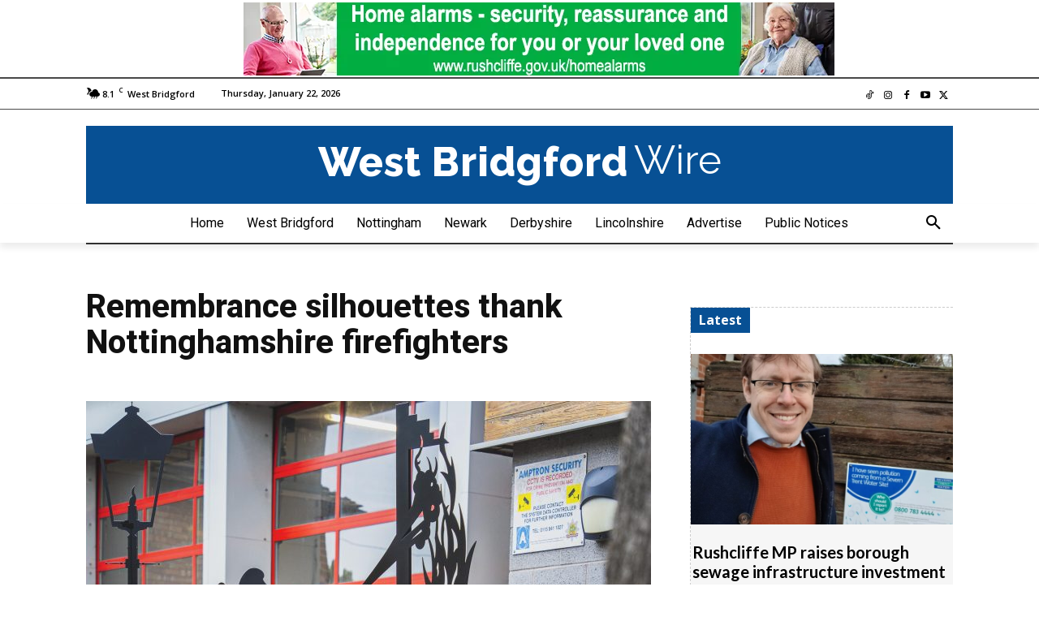

--- FILE ---
content_type: text/html; charset=UTF-8
request_url: https://westbridgfordwire.com/remembrance-silhouettes-thank-nottinghamshire-firefighters/
body_size: 37815
content:
<!doctype html ><html lang="en-GB" prefix="og: https://ogp.me/ns#"><head><title>Remembrance silhouettes thank Nottinghamshire firefighters | West Bridgford Wire</title><meta charset="UTF-8" /><link rel="preconnect" href="https://fonts.gstatic.com/" crossorigin /><meta name="viewport" content="width=device-width, initial-scale=1.0"><link rel="pingback" href="https://westbridgfordwire.com/xmlrpc.php" /><meta name="author" content="Wire"><link rel="icon" type="image/png" href="https://westbridgfordwire.com/wp-content/uploads/2022/04/Screenshot-2022-02-25-at-17.55.16.jpg"><link rel="apple-touch-icon" sizes="76x76" href="https://westbridgfordwire.com/wp-content/uploads/2023/12/Screenshot-2022-08-26-at-14.54.58.jpg"/><link rel="apple-touch-icon" sizes="120x120" href="https://westbridgfordwire.com/wp-content/uploads/2023/12/Screenshot-2022-08-26-at-14.54.58.jpg"/><link rel="apple-touch-icon" sizes="152x152" href="https://westbridgfordwire.com/wp-content/uploads/2023/12/Screenshot-2022-08-26-at-14.54.58.jpg"/><link rel="apple-touch-icon" sizes="114x114" href="https://westbridgfordwire.com/wp-content/uploads/2023/12/Screenshot-2022-08-26-at-14.54.58.jpg"/><link rel="apple-touch-icon" sizes="144x144" href="https://westbridgfordwire.com/wp-content/uploads/2023/12/Screenshot-2022-08-26-at-14.54.58.jpg"/><meta name="description" content="Firefighters at Carlton Fire Station were delighted by the surprise installation of two Remembrance silhouettes. Nottinghamshire Fire and Rescue Service"/><meta name="robots" content="follow, index, max-snippet:35, max-video-preview:10, max-image-preview:large"/><link rel="canonical" href="https://westbridgfordwire.com/remembrance-silhouettes-thank-nottinghamshire-firefighters/" /><meta property="og:locale" content="en_GB" /><meta property="og:type" content="article" /><meta property="og:title" content="Remembrance silhouettes thank Nottinghamshire firefighters | West Bridgford Wire" /><meta property="og:description" content="Firefighters at Carlton Fire Station were delighted by the surprise installation of two Remembrance silhouettes. Nottinghamshire Fire and Rescue Service" /><meta property="og:url" content="https://westbridgfordwire.com/remembrance-silhouettes-thank-nottinghamshire-firefighters/" /><meta property="og:site_name" content="West Bridgford Wire" /><meta property="article:publisher" content="https://www.facebook.com/WestBridgfordWireNews/" /><meta property="article:tag" content="Nottinghamshire Fire and Rescue Service" /><meta property="article:section" content="Nottingham" /><meta property="og:updated_time" content="2021-11-10T14:16:04+00:00" /><meta property="fb:app_id" content="1034697783366028" /><meta property="og:image" content="https://westbridgfordwire.com/wp-content/uploads/2021/11/DSC06103-min-683x1024.jpg" /><meta property="og:image:secure_url" content="https://westbridgfordwire.com/wp-content/uploads/2021/11/DSC06103-min-683x1024.jpg" /><meta property="og:image:width" content="683" /><meta property="og:image:height" content="1024" /><meta property="og:image:alt" content="Remembrance silhouettes thank Nottinghamshire firefighters" /><meta property="og:image:type" content="image/jpeg" /><meta property="article:published_time" content="2021-11-10T14:15:11+00:00" /><meta property="article:modified_time" content="2021-11-10T14:16:04+00:00" /><meta name="twitter:card" content="summary_large_image" /><meta name="twitter:title" content="Remembrance silhouettes thank Nottinghamshire firefighters | West Bridgford Wire" /><meta name="twitter:description" content="Firefighters at Carlton Fire Station were delighted by the surprise installation of two Remembrance silhouettes. Nottinghamshire Fire and Rescue Service" /><meta name="twitter:site" content="@westbridgfdwire" /><meta name="twitter:creator" content="@westbridgfdwire" /><meta name="twitter:image" content="https://westbridgfordwire.com/wp-content/uploads/2021/11/DSC06103-min-683x1024.jpg" /> <script type="application/ld+json" class="rank-math-schema-pro">{"@context":"https://schema.org","@graph":[{"articleSection":"Nottingham","headline":"Remembrance silhouettes thank Nottinghamshire firefighters | West Bridgford Wire","description":"Firefighters at Carlton Fire Station were delighted by the surprise installation of two Remembrance silhouettes. Nottinghamshire Fire and Rescue Service","@type":"NewsArticle","author":{"@type":"Person","name":"Wire"},"datePublished":"2021-11-10T14:15:11+00:00","dateModified":"2021-11-10T14:16:04+00:00","image":{"@id":"https://westbridgfordwire.com/wp-content/uploads/2021/11/DSC06103-min-scaled.jpg"},"copyrightYear":"2021","name":"Remembrance silhouettes thank Nottinghamshire firefighters | West Bridgford Wire","@id":"https://westbridgfordwire.com/remembrance-silhouettes-thank-nottinghamshire-firefighters/#schema-3332060","isPartOf":{"@id":"https://westbridgfordwire.com/remembrance-silhouettes-thank-nottinghamshire-firefighters/#webpage"},"publisher":{"@id":"https://westbridgfordwire.com/#organization"},"inLanguage":"en-GB","mainEntityOfPage":{"@id":"https://westbridgfordwire.com/remembrance-silhouettes-thank-nottinghamshire-firefighters/#webpage"}},{"@type":"Place","@id":"https://westbridgfordwire.com/#place","address":{"@type":"PostalAddress","streetAddress":"Bridgford Business Centre","addressLocality":"29 Bridgford Road","addressRegion":"West Bridgford, Nottingham","postalCode":"NG2 6AU","addressCountry":"United Kingdom"}},{"@type":"Organization","@id":"https://westbridgfordwire.com/#organization","name":"West Bridgford Wire","url":"https://westbridgfordwire.com","sameAs":["https://www.facebook.com/WestBridgfordWireNews/","https://twitter.com/westbridgfdwire"],"email":"newsdesk@westbridgfordwire.com","address":{"@type":"PostalAddress","streetAddress":"Bridgford Business Centre","addressLocality":"29 Bridgford Road","addressRegion":"West Bridgford, Nottingham","postalCode":"NG2 6AU","addressCountry":"United Kingdom"},"logo":{"@type":"ImageObject","@id":"https://westbridgfordwire.com/#logo","url":"https://westbridgfordwire.com/wp-content/uploads/2023/02/Screenshot-2022-08-26-at-14.56.41.jpg","contentUrl":"https://westbridgfordwire.com/wp-content/uploads/2023/02/Screenshot-2022-08-26-at-14.56.41.jpg","caption":"West Bridgford Wire","inLanguage":"en-GB","width":"626","height":"558"},"location":{"@id":"https://westbridgfordwire.com/#place"}},{"@type":"WebSite","@id":"https://westbridgfordwire.com/#website","url":"https://westbridgfordwire.com","name":"West Bridgford Wire","publisher":{"@id":"https://westbridgfordwire.com/#organization"},"inLanguage":"en-GB"},{"@type":"ImageObject","@id":"https://westbridgfordwire.com/wp-content/uploads/2021/11/DSC06103-min-scaled.jpg","url":"https://westbridgfordwire.com/wp-content/uploads/2021/11/DSC06103-min-scaled.jpg","width":"1707","height":"2560","inLanguage":"en-GB"},{"@type":"BreadcrumbList","@id":"https://westbridgfordwire.com/remembrance-silhouettes-thank-nottinghamshire-firefighters/#breadcrumb","itemListElement":[{"@type":"ListItem","position":"1","item":{"@id":"https://westbridgfordwire.com","name":"Home"}},{"@type":"ListItem","position":"2","item":{"@id":"https://westbridgfordwire.com/news/","name":"News"}},{"@type":"ListItem","position":"3","item":{"@id":"https://westbridgfordwire.com/news/news-nottingham/","name":"Nottingham"}},{"@type":"ListItem","position":"4","item":{"@id":"https://westbridgfordwire.com/remembrance-silhouettes-thank-nottinghamshire-firefighters/","name":"Remembrance silhouettes thank Nottinghamshire firefighters"}}]},{"@type":"WebPage","@id":"https://westbridgfordwire.com/remembrance-silhouettes-thank-nottinghamshire-firefighters/#webpage","url":"https://westbridgfordwire.com/remembrance-silhouettes-thank-nottinghamshire-firefighters/","name":"Remembrance silhouettes thank Nottinghamshire firefighters | West Bridgford Wire","datePublished":"2021-11-10T14:15:11+00:00","dateModified":"2021-11-10T14:16:04+00:00","isPartOf":{"@id":"https://westbridgfordwire.com/#website"},"primaryImageOfPage":{"@id":"https://westbridgfordwire.com/wp-content/uploads/2021/11/DSC06103-min-scaled.jpg"},"inLanguage":"en-GB","breadcrumb":{"@id":"https://westbridgfordwire.com/remembrance-silhouettes-thank-nottinghamshire-firefighters/#breadcrumb"}},{"@type":"Person","@id":"https://westbridgfordwire.com/remembrance-silhouettes-thank-nottinghamshire-firefighters/#author","name":"Wire","image":{"@type":"ImageObject","@id":"https://secure.gravatar.com/avatar/4f648c08b909bad64896ed52543f6d862a0d8555e969c5b055e140fa2afa818d?s=96&amp;d=blank&amp;r=g","url":"https://secure.gravatar.com/avatar/4f648c08b909bad64896ed52543f6d862a0d8555e969c5b055e140fa2afa818d?s=96&amp;d=blank&amp;r=g","caption":"Wire","inLanguage":"en-GB"},"worksFor":{"@id":"https://westbridgfordwire.com/#organization"}},{"@type":"NewsArticle","headline":"Remembrance silhouettes thank Nottinghamshire firefighters | West Bridgford Wire | West Bridgford Wire","datePublished":"2021-11-10T14:15:11+00:00","dateModified":"2021-11-10T14:16:04+00:00","articleSection":"Nottingham","author":{"@id":"https://westbridgfordwire.com/remembrance-silhouettes-thank-nottinghamshire-firefighters/#author","name":"Wire"},"publisher":{"@id":"https://westbridgfordwire.com/#organization"},"description":"Firefighters at Carlton Fire Station were delighted by the surprise installation of two Remembrance silhouettes. Nottinghamshire Fire and Rescue Service | Nottingham - Last Updated: 2:16 pm 10 Nov 2021","copyrightYear":"2021","copyrightHolder":{"@id":"https://westbridgfordwire.com/#organization"},"name":"Remembrance silhouettes thank Nottinghamshire firefighters | West Bridgford Wire | West Bridgford Wire","@id":"https://westbridgfordwire.com/remembrance-silhouettes-thank-nottinghamshire-firefighters/#richSnippet","isPartOf":{"@id":"https://westbridgfordwire.com/remembrance-silhouettes-thank-nottinghamshire-firefighters/#webpage"},"image":{"@id":"https://westbridgfordwire.com/wp-content/uploads/2021/11/DSC06103-min-scaled.jpg"},"inLanguage":"en-GB","mainEntityOfPage":{"@id":"https://westbridgfordwire.com/remembrance-silhouettes-thank-nottinghamshire-firefighters/#webpage"}}]}</script> <link rel='dns-prefetch' href='//fonts.googleapis.com' /><link rel="alternate" type="application/rss+xml" title="West Bridgford Wire &raquo; Feed" href="https://westbridgfordwire.com/feed/" /><link rel="alternate" type="application/rss+xml" title="West Bridgford Wire &raquo; Comments Feed" href="https://westbridgfordwire.com/comments/feed/" /><link rel="alternate" title="oEmbed (JSON)" type="application/json+oembed" href="https://westbridgfordwire.com/wp-json/oembed/1.0/embed?url=https%3A%2F%2Fwestbridgfordwire.com%2Fremembrance-silhouettes-thank-nottinghamshire-firefighters%2F" /><link rel="alternate" title="oEmbed (XML)" type="text/xml+oembed" href="https://westbridgfordwire.com/wp-json/oembed/1.0/embed?url=https%3A%2F%2Fwestbridgfordwire.com%2Fremembrance-silhouettes-thank-nottinghamshire-firefighters%2F&#038;format=xml" /><style id='wp-img-auto-sizes-contain-inline-css' type='text/css'>img:is([sizes=auto i],[sizes^="auto," i]){contain-intrinsic-size:3000px 1500px}
/*# sourceURL=wp-img-auto-sizes-contain-inline-css */</style> <script>WebFontConfig={google:{families:["Open Sans:400,600,700,300,300italic,400italic,500italic,600italic,700italic,800,800italic,900italic","Roboto:400,600,700,300,300italic,400italic,500italic,600italic,700italic,800,800italic,900italic","Raleway:800,400,700,500","Roboto:900,400","Montserrat:400","Lora:400","Poppins:700,400","Merriweather:500,400","Open Sans:500,400,700","Inter:400,700","Lato:700,400&display=swap"]}};if ( typeof WebFont === "object" && typeof WebFont.load === "function" ) { WebFont.load( WebFontConfig ); }</script><script data-optimized="1" src="https://westbridgfordwire.com/wp-content/plugins/litespeed-cache/assets/js/webfontloader.min.js"></script> <link data-optimized="1" rel='stylesheet' id='wp-block-library-css' href='https://westbridgfordwire.com/wp-content/litespeed/css/4623cc2e9d41f9517cdd637c820bac10.css?ver=bac10' type='text/css' media='all' /><style id='global-styles-inline-css' type='text/css'>:root{--wp--preset--aspect-ratio--square: 1;--wp--preset--aspect-ratio--4-3: 4/3;--wp--preset--aspect-ratio--3-4: 3/4;--wp--preset--aspect-ratio--3-2: 3/2;--wp--preset--aspect-ratio--2-3: 2/3;--wp--preset--aspect-ratio--16-9: 16/9;--wp--preset--aspect-ratio--9-16: 9/16;--wp--preset--color--black: #000000;--wp--preset--color--cyan-bluish-gray: #abb8c3;--wp--preset--color--white: #ffffff;--wp--preset--color--pale-pink: #f78da7;--wp--preset--color--vivid-red: #cf2e2e;--wp--preset--color--luminous-vivid-orange: #ff6900;--wp--preset--color--luminous-vivid-amber: #fcb900;--wp--preset--color--light-green-cyan: #7bdcb5;--wp--preset--color--vivid-green-cyan: #00d084;--wp--preset--color--pale-cyan-blue: #8ed1fc;--wp--preset--color--vivid-cyan-blue: #0693e3;--wp--preset--color--vivid-purple: #9b51e0;--wp--preset--gradient--vivid-cyan-blue-to-vivid-purple: linear-gradient(135deg,rgb(6,147,227) 0%,rgb(155,81,224) 100%);--wp--preset--gradient--light-green-cyan-to-vivid-green-cyan: linear-gradient(135deg,rgb(122,220,180) 0%,rgb(0,208,130) 100%);--wp--preset--gradient--luminous-vivid-amber-to-luminous-vivid-orange: linear-gradient(135deg,rgb(252,185,0) 0%,rgb(255,105,0) 100%);--wp--preset--gradient--luminous-vivid-orange-to-vivid-red: linear-gradient(135deg,rgb(255,105,0) 0%,rgb(207,46,46) 100%);--wp--preset--gradient--very-light-gray-to-cyan-bluish-gray: linear-gradient(135deg,rgb(238,238,238) 0%,rgb(169,184,195) 100%);--wp--preset--gradient--cool-to-warm-spectrum: linear-gradient(135deg,rgb(74,234,220) 0%,rgb(151,120,209) 20%,rgb(207,42,186) 40%,rgb(238,44,130) 60%,rgb(251,105,98) 80%,rgb(254,248,76) 100%);--wp--preset--gradient--blush-light-purple: linear-gradient(135deg,rgb(255,206,236) 0%,rgb(152,150,240) 100%);--wp--preset--gradient--blush-bordeaux: linear-gradient(135deg,rgb(254,205,165) 0%,rgb(254,45,45) 50%,rgb(107,0,62) 100%);--wp--preset--gradient--luminous-dusk: linear-gradient(135deg,rgb(255,203,112) 0%,rgb(199,81,192) 50%,rgb(65,88,208) 100%);--wp--preset--gradient--pale-ocean: linear-gradient(135deg,rgb(255,245,203) 0%,rgb(182,227,212) 50%,rgb(51,167,181) 100%);--wp--preset--gradient--electric-grass: linear-gradient(135deg,rgb(202,248,128) 0%,rgb(113,206,126) 100%);--wp--preset--gradient--midnight: linear-gradient(135deg,rgb(2,3,129) 0%,rgb(40,116,252) 100%);--wp--preset--font-size--small: 11px;--wp--preset--font-size--medium: 20px;--wp--preset--font-size--large: 32px;--wp--preset--font-size--x-large: 42px;--wp--preset--font-size--regular: 15px;--wp--preset--font-size--larger: 50px;--wp--preset--spacing--20: 0.44rem;--wp--preset--spacing--30: 0.67rem;--wp--preset--spacing--40: 1rem;--wp--preset--spacing--50: 1.5rem;--wp--preset--spacing--60: 2.25rem;--wp--preset--spacing--70: 3.38rem;--wp--preset--spacing--80: 5.06rem;--wp--preset--shadow--natural: 6px 6px 9px rgba(0, 0, 0, 0.2);--wp--preset--shadow--deep: 12px 12px 50px rgba(0, 0, 0, 0.4);--wp--preset--shadow--sharp: 6px 6px 0px rgba(0, 0, 0, 0.2);--wp--preset--shadow--outlined: 6px 6px 0px -3px rgb(255, 255, 255), 6px 6px rgb(0, 0, 0);--wp--preset--shadow--crisp: 6px 6px 0px rgb(0, 0, 0);}:where(.is-layout-flex){gap: 0.5em;}:where(.is-layout-grid){gap: 0.5em;}body .is-layout-flex{display: flex;}.is-layout-flex{flex-wrap: wrap;align-items: center;}.is-layout-flex > :is(*, div){margin: 0;}body .is-layout-grid{display: grid;}.is-layout-grid > :is(*, div){margin: 0;}:where(.wp-block-columns.is-layout-flex){gap: 2em;}:where(.wp-block-columns.is-layout-grid){gap: 2em;}:where(.wp-block-post-template.is-layout-flex){gap: 1.25em;}:where(.wp-block-post-template.is-layout-grid){gap: 1.25em;}.has-black-color{color: var(--wp--preset--color--black) !important;}.has-cyan-bluish-gray-color{color: var(--wp--preset--color--cyan-bluish-gray) !important;}.has-white-color{color: var(--wp--preset--color--white) !important;}.has-pale-pink-color{color: var(--wp--preset--color--pale-pink) !important;}.has-vivid-red-color{color: var(--wp--preset--color--vivid-red) !important;}.has-luminous-vivid-orange-color{color: var(--wp--preset--color--luminous-vivid-orange) !important;}.has-luminous-vivid-amber-color{color: var(--wp--preset--color--luminous-vivid-amber) !important;}.has-light-green-cyan-color{color: var(--wp--preset--color--light-green-cyan) !important;}.has-vivid-green-cyan-color{color: var(--wp--preset--color--vivid-green-cyan) !important;}.has-pale-cyan-blue-color{color: var(--wp--preset--color--pale-cyan-blue) !important;}.has-vivid-cyan-blue-color{color: var(--wp--preset--color--vivid-cyan-blue) !important;}.has-vivid-purple-color{color: var(--wp--preset--color--vivid-purple) !important;}.has-black-background-color{background-color: var(--wp--preset--color--black) !important;}.has-cyan-bluish-gray-background-color{background-color: var(--wp--preset--color--cyan-bluish-gray) !important;}.has-white-background-color{background-color: var(--wp--preset--color--white) !important;}.has-pale-pink-background-color{background-color: var(--wp--preset--color--pale-pink) !important;}.has-vivid-red-background-color{background-color: var(--wp--preset--color--vivid-red) !important;}.has-luminous-vivid-orange-background-color{background-color: var(--wp--preset--color--luminous-vivid-orange) !important;}.has-luminous-vivid-amber-background-color{background-color: var(--wp--preset--color--luminous-vivid-amber) !important;}.has-light-green-cyan-background-color{background-color: var(--wp--preset--color--light-green-cyan) !important;}.has-vivid-green-cyan-background-color{background-color: var(--wp--preset--color--vivid-green-cyan) !important;}.has-pale-cyan-blue-background-color{background-color: var(--wp--preset--color--pale-cyan-blue) !important;}.has-vivid-cyan-blue-background-color{background-color: var(--wp--preset--color--vivid-cyan-blue) !important;}.has-vivid-purple-background-color{background-color: var(--wp--preset--color--vivid-purple) !important;}.has-black-border-color{border-color: var(--wp--preset--color--black) !important;}.has-cyan-bluish-gray-border-color{border-color: var(--wp--preset--color--cyan-bluish-gray) !important;}.has-white-border-color{border-color: var(--wp--preset--color--white) !important;}.has-pale-pink-border-color{border-color: var(--wp--preset--color--pale-pink) !important;}.has-vivid-red-border-color{border-color: var(--wp--preset--color--vivid-red) !important;}.has-luminous-vivid-orange-border-color{border-color: var(--wp--preset--color--luminous-vivid-orange) !important;}.has-luminous-vivid-amber-border-color{border-color: var(--wp--preset--color--luminous-vivid-amber) !important;}.has-light-green-cyan-border-color{border-color: var(--wp--preset--color--light-green-cyan) !important;}.has-vivid-green-cyan-border-color{border-color: var(--wp--preset--color--vivid-green-cyan) !important;}.has-pale-cyan-blue-border-color{border-color: var(--wp--preset--color--pale-cyan-blue) !important;}.has-vivid-cyan-blue-border-color{border-color: var(--wp--preset--color--vivid-cyan-blue) !important;}.has-vivid-purple-border-color{border-color: var(--wp--preset--color--vivid-purple) !important;}.has-vivid-cyan-blue-to-vivid-purple-gradient-background{background: var(--wp--preset--gradient--vivid-cyan-blue-to-vivid-purple) !important;}.has-light-green-cyan-to-vivid-green-cyan-gradient-background{background: var(--wp--preset--gradient--light-green-cyan-to-vivid-green-cyan) !important;}.has-luminous-vivid-amber-to-luminous-vivid-orange-gradient-background{background: var(--wp--preset--gradient--luminous-vivid-amber-to-luminous-vivid-orange) !important;}.has-luminous-vivid-orange-to-vivid-red-gradient-background{background: var(--wp--preset--gradient--luminous-vivid-orange-to-vivid-red) !important;}.has-very-light-gray-to-cyan-bluish-gray-gradient-background{background: var(--wp--preset--gradient--very-light-gray-to-cyan-bluish-gray) !important;}.has-cool-to-warm-spectrum-gradient-background{background: var(--wp--preset--gradient--cool-to-warm-spectrum) !important;}.has-blush-light-purple-gradient-background{background: var(--wp--preset--gradient--blush-light-purple) !important;}.has-blush-bordeaux-gradient-background{background: var(--wp--preset--gradient--blush-bordeaux) !important;}.has-luminous-dusk-gradient-background{background: var(--wp--preset--gradient--luminous-dusk) !important;}.has-pale-ocean-gradient-background{background: var(--wp--preset--gradient--pale-ocean) !important;}.has-electric-grass-gradient-background{background: var(--wp--preset--gradient--electric-grass) !important;}.has-midnight-gradient-background{background: var(--wp--preset--gradient--midnight) !important;}.has-small-font-size{font-size: var(--wp--preset--font-size--small) !important;}.has-medium-font-size{font-size: var(--wp--preset--font-size--medium) !important;}.has-large-font-size{font-size: var(--wp--preset--font-size--large) !important;}.has-x-large-font-size{font-size: var(--wp--preset--font-size--x-large) !important;}
/*# sourceURL=global-styles-inline-css */</style><style id='classic-theme-styles-inline-css' type='text/css'>/*! This file is auto-generated */
.wp-block-button__link{color:#fff;background-color:#32373c;border-radius:9999px;box-shadow:none;text-decoration:none;padding:calc(.667em + 2px) calc(1.333em + 2px);font-size:1.125em}.wp-block-file__button{background:#32373c;color:#fff;text-decoration:none}
/*# sourceURL=/wp-includes/css/classic-themes.min.css */</style><link data-optimized="1" rel='stylesheet' id='td-plugin-newsletter-css' href='https://westbridgfordwire.com/wp-content/litespeed/css/b14e132cb9a2edfcdc39eb1170fc46bf.css?ver=c46bf' type='text/css' media='all' /><link data-optimized="1" rel='stylesheet' id='td-plugin-multi-purpose-css' href='https://westbridgfordwire.com/wp-content/litespeed/css/cd3ff02b028b7f159b333df84e88aeeb.css?ver=8aeeb' type='text/css' media='all' /><link data-optimized="1" rel='stylesheet' id='open_iconic-css' href='https://westbridgfordwire.com/wp-content/litespeed/css/c4cbb2d2a870448f7d6ca1c4ec0a2be4.css?ver=a2be4' type='text/css' media='all' /><link data-optimized="1" rel='stylesheet' id='td-theme-css' href='https://westbridgfordwire.com/wp-content/litespeed/css/c9e737290583a3438ee488330e0255be.css?ver=255be' type='text/css' media='all' /><style id='td-theme-inline-css' type='text/css'>@media (max-width:767px){.td-header-desktop-wrap{display:none}}@media (min-width:767px){.td-header-mobile-wrap{display:none}}</style><link data-optimized="1" rel='stylesheet' id='td-legacy-framework-front-style-css' href='https://westbridgfordwire.com/wp-content/litespeed/css/a66eae41b53f56d74e13c19d8d238ce5.css?ver=38ce5' type='text/css' media='all' /><link data-optimized="1" rel='stylesheet' id='tdb_style_cloud_templates_front-css' href='https://westbridgfordwire.com/wp-content/litespeed/css/2cdf747a985af3f2705cf5907ef48072.css?ver=48072' type='text/css' media='all' /><link rel="https://api.w.org/" href="https://westbridgfordwire.com/wp-json/" /><link rel="alternate" title="JSON" type="application/json" href="https://westbridgfordwire.com/wp-json/wp/v2/posts/191011" /><link rel="EditURI" type="application/rsd+xml" title="RSD" href="https://westbridgfordwire.com/xmlrpc.php?rsd" /><meta name="generator" content="WordPress 6.9" /><link rel='shortlink' href='https://westbridgfordwire.com/?p=191011' /><style type="text/css" media="screen">.g { margin:0px; padding:0px; overflow:hidden; line-height:1; zoom:1; }
	.g img { height:auto; }
	.g-col { position:relative; float:left; }
	.g-col:first-child { margin-left: 0; }
	.g-col:last-child { margin-right: 0; }
	.g-wall { display:block; position:fixed; left:0; top:0; width:100%; height:100%; z-index:-1; }
	.woocommerce-page .g, .bbpress-wrapper .g { margin: 20px auto; clear:both; }
	.g-4 { margin:0px 0px 0px 0px;width:100%; max-width:300px; height:100%; max-height:250px; }
	.g-6 { margin:1px 0px 0px 0px; }
	.g-8 { margin:0px 0px 0px 0px; width:100%; max-width:728px; height:100%; max-height:90px; }
	.g-10 { margin:0px 0px 0px 0px;width:100%; max-width:336px; height:100%; max-height:240px; }
	.g-11 { margin:0px 0px 0px 0px;width:100%; max-width:336px; height:100%; max-height:240px; }
	.g-12 { margin:0px 0px 0px 0px;width:100%; max-width:728px; height:100%; max-height:90px; }
	.g-19 { margin:0px 0px 0px 0px; width:100%; max-width:728px; height:100%; max-height:90px; }
	.g-20 { margin:0px 0px 0px 0px; width:100%; max-width:728px; height:100%; max-height:90px; }
	.g-24 { margin:0px 0px 0px 0px; width:100%; max-width:728px; height:100%; max-height:90px; }
	@media only screen and (max-width: 480px) {
		.g-col, .g-dyn, .g-single { width:100%; margin-left:0; margin-right:0; }
		.woocommerce-page .g, .bbpress-wrapper .g { margin: 10px auto; }
	}</style><meta name="google-site-verification" content="tZOKfxyyXJWXVvzP2FyYK05ARZRrICJlvGFxd-1AO_c" /><style>.molongui-disabled-link
                {
                    border-bottom: none !important;
                    text-decoration: none !important;
                    color: inherit !important;
                    cursor: inherit !important;
                }
                .molongui-disabled-link:hover,
                .molongui-disabled-link:hover span
                {
                    border-bottom: none !important;
                    text-decoration: none !important;
                    color: inherit !important;
                    cursor: inherit !important;
                }</style> <script type="text/javascript" src="https://westbridgfordwire.com/wp-includes/js/jquery/jquery.min.js" id="jquery-core-js"></script> <script data-optimized="1" type="text/javascript" src="https://westbridgfordwire.com/wp-content/litespeed/js/85c274895012a80c8c3f399b27fa9ff7.js?ver=a9ff7" id="jquery-migrate-js"></script> <script>window.tdb_global_vars = {"wpRestUrl":"https:\/\/westbridgfordwire.com\/wp-json\/","permalinkStructure":"\/%postname%\/"};
        window.tdb_p_autoload_vars = {"isAjax":false,"isAdminBarShowing":false,"autoloadStatus":"off","origPostEditUrl":null};</script> <style id="tdb-global-colors">:root{--reel-news-white:#FFFFFF;--reel-news-black:#000000;--reel-news-accent:#312DA1;--reel-news-light-grey:#919191;--reel-news-black-transparent:rgba(0,0,0,0.85);--reel-news-red:#ff0000;--reel-news-dark-gray:#313131;--reel-news-transparent:rgba(255,255,255,0.55);--mm-custom-color-4:#e53063;--mm-custom-color-5:#f7f9f9;--mm-custom-color-1:#0E223B;--mm-custom-color-2:#d62264;--mm-custom-color-3:#808893;--military-news-accent:#ef6421;--military-news-bg-1:#1f1f11;--military-news-bg-2:#33351E;--military-news-bg-3:#505331;--chained-news-white:#FFFFFF;--chained-news-black:black;--chained-news-blue:#2f6697;--chained-news-gray:rgb(229,229,229);--chained-news-separator:rgb(117,117,117);--crypto-gaming-pro-accent:#2081e2;--crypto-gaming-pro-lighter-bg:#131313;--crypto-gaming-pro-light-gray-text:#afafaf;--crypto-gaming-pro-dark-gray-text:#757777;--crypto-gaming-pro-white:#FFFFFF;--downtown-accent:#EDB500;--downtown-accent-light:#ffd13a;--downtown-accent-titles:#444444;--downtown-menu-bg:#01175e;--downtown-menu-bg-light:#0a2472;--news-hub-dark-grey:#333;--news-hub-white:#FFFFFF;--news-hub-accent:#d61935;--news-hub-light-grey:#cccccc;--news-hub-black:#0f0f0f;--news-hub-accent-hover:#d6374f;--news-hub-medium-gray:#999999;--amsonia-primary-color:#366BD9;--amsonia-accent-color:#6D9AF8;--amsonia-dark:#060E2F;--amsonia-white:#FFFFFF;--amsonia-off-white:#eaecf8;--amsonia-gray:#9191A1;--amsonia-dark-blue:#354792;--today-news-dark-bg:#000000;--today-news-accent:#CE0000;--today-news-white:#FFFFFF;--today-news-white-transparent:rgba(255,255,255,0.75);--today-news-white-transparent2:rgba(255,255,255,0.1);--today-news-dark-gray:#222222;--today-news-light-gray:#d8d8d8;--lightning-path-primary:#594cb5;--lightning-path-accent:#2f3168;--lightning-path-dark:#000b39;--lightning-path-light:#7c8efc;--lightning-path-lighter:#e2e5f7;--lightning-path-off-white:#f3f4fd;--lightning-path-gray:#9a98ac;--metro-blue:#2579E8;--metro-blue-acc:#509CFF;--metro-red:#E83030;--metro-exclusive:#1DCA95}</style><meta name="onesignal" content="wordpress-plugin"/> <script>window.OneSignalDeferred = window.OneSignalDeferred || [];

      OneSignalDeferred.push(function(OneSignal) {
        var oneSignal_options = {};
        window._oneSignalInitOptions = oneSignal_options;

        oneSignal_options['serviceWorkerParam'] = { scope: '/' };
oneSignal_options['serviceWorkerPath'] = 'OneSignalSDKWorker.js.php';

        OneSignal.Notifications.setDefaultUrl("https://westbridgfordwire.com");

        oneSignal_options['wordpress'] = true;
oneSignal_options['appId'] = 'ed1af62b-9872-4e59-9ce5-e1b21c8e6eef';
oneSignal_options['allowLocalhostAsSecureOrigin'] = true;
oneSignal_options['welcomeNotification'] = { };
oneSignal_options['welcomeNotification']['title'] = "";
oneSignal_options['welcomeNotification']['message'] = "Thank you for subscribing! If you change your mind click the bell icon to unsubscribe to notifications";
oneSignal_options['path'] = "https://westbridgfordwire.com/wp-content/plugins/onesignal-free-web-push-notifications/sdk_files/";
oneSignal_options['safari_web_id'] = "web.onesignal.auto.3c6dd35c-6a89-4a57-8823-48d881ba6e9f";
oneSignal_options['promptOptions'] = { };
oneSignal_options['promptOptions']['actionMessage'] = "Get breaking news notifications from The Wire?";
oneSignal_options['promptOptions']['acceptButtonText'] = "Yes please";
oneSignal_options['promptOptions']['cancelButtonText'] = "No thank you";
oneSignal_options['promptOptions']['siteName'] = "westbridgfordwire.com";
oneSignal_options['notifyButton'] = { };
oneSignal_options['notifyButton']['enable'] = true;
oneSignal_options['notifyButton']['position'] = 'bottom-right';
oneSignal_options['notifyButton']['theme'] = 'inverse';
oneSignal_options['notifyButton']['size'] = 'small';
oneSignal_options['notifyButton']['showCredit'] = false;
oneSignal_options['notifyButton']['text'] = {};
oneSignal_options['notifyButton']['text']['tip.state.subscribed'] = 'You&#039;re subscribed to news update notifications';
oneSignal_options['notifyButton']['text']['dialog.main.title'] = 'Manage site news updates';
oneSignal_options['notifyButton']['colors'] = {};
oneSignal_options['notifyButton']['offset'] = {};
oneSignal_options['notifyButton']['offset']['bottom'] = '60px';
oneSignal_options['notifyButton']['offset']['left'] = '20px';
              OneSignal.init(window._oneSignalInitOptions);
              OneSignal.Slidedown.promptPush()      });

      function documentInitOneSignal() {
        var oneSignal_elements = document.getElementsByClassName("OneSignal-prompt");

        var oneSignalLinkClickHandler = function(event) { OneSignal.Notifications.requestPermission(); event.preventDefault(); };        for(var i = 0; i < oneSignal_elements.length; i++)
          oneSignal_elements[i].addEventListener('click', oneSignalLinkClickHandler, false);
      }

      if (document.readyState === 'complete') {
           documentInitOneSignal();
      }
      else {
           window.addEventListener("load", function(event){
               documentInitOneSignal();
          });
      }</script>  <script type="text/javascript">jQuery(document).ready(function(){if(jQuery.fn.gslider) {
	jQuery('.g-4').gslider({groupid:4,speed:10000,repeat_impressions:'Y'});
	jQuery('.g-8').gslider({groupid:8,speed:5000,repeat_impressions:'N'});
	jQuery('.g-10').gslider({groupid:10,speed:6000,repeat_impressions:'Y'});
	jQuery('.g-11').gslider({groupid:11,speed:8000,repeat_impressions:'Y'});
	jQuery('.g-12').gslider({groupid:12,speed:8000,repeat_impressions:'Y'});
	jQuery('.g-14').gslider({groupid:14,speed:6000,repeat_impressions:'Y'});
	jQuery('.g-15').gslider({groupid:15,speed:6000,repeat_impressions:'Y'});
	jQuery('.g-16').gslider({groupid:16,speed:5000,repeat_impressions:'Y'});
	jQuery('.g-19').gslider({groupid:19,speed:4000,repeat_impressions:'Y'});
	jQuery('.g-20').gslider({groupid:20,speed:4000,repeat_impressions:'Y'});
	jQuery('.g-21').gslider({groupid:21,speed:6000,repeat_impressions:'Y'});
	jQuery('.g-23').gslider({groupid:23,speed:5000,repeat_impressions:'Y'});
	jQuery('.g-24').gslider({groupid:24,speed:6000,repeat_impressions:'Y'});
}});</script>  <script type="text/javascript" id="td-generated-header-js">var tdBlocksArray = []; //here we store all the items for the current page

	    // td_block class - each ajax block uses a object of this class for requests
	    function tdBlock() {
		    this.id = '';
		    this.block_type = 1; //block type id (1-234 etc)
		    this.atts = '';
		    this.td_column_number = '';
		    this.td_current_page = 1; //
		    this.post_count = 0; //from wp
		    this.found_posts = 0; //from wp
		    this.max_num_pages = 0; //from wp
		    this.td_filter_value = ''; //current live filter value
		    this.is_ajax_running = false;
		    this.td_user_action = ''; // load more or infinite loader (used by the animation)
		    this.header_color = '';
		    this.ajax_pagination_infinite_stop = ''; //show load more at page x
	    }

        // td_js_generator - mini detector
        ( function () {
            var htmlTag = document.getElementsByTagName("html")[0];

	        if ( navigator.userAgent.indexOf("MSIE 10.0") > -1 ) {
                htmlTag.className += ' ie10';
            }

            if ( !!navigator.userAgent.match(/Trident.*rv\:11\./) ) {
                htmlTag.className += ' ie11';
            }

	        if ( navigator.userAgent.indexOf("Edge") > -1 ) {
                htmlTag.className += ' ieEdge';
            }

            if ( /(iPad|iPhone|iPod)/g.test(navigator.userAgent) ) {
                htmlTag.className += ' td-md-is-ios';
            }

            var user_agent = navigator.userAgent.toLowerCase();
            if ( user_agent.indexOf("android") > -1 ) {
                htmlTag.className += ' td-md-is-android';
            }

            if ( -1 !== navigator.userAgent.indexOf('Mac OS X')  ) {
                htmlTag.className += ' td-md-is-os-x';
            }

            if ( /chrom(e|ium)/.test(navigator.userAgent.toLowerCase()) ) {
               htmlTag.className += ' td-md-is-chrome';
            }

            if ( -1 !== navigator.userAgent.indexOf('Firefox') ) {
                htmlTag.className += ' td-md-is-firefox';
            }

            if ( -1 !== navigator.userAgent.indexOf('Safari') && -1 === navigator.userAgent.indexOf('Chrome') ) {
                htmlTag.className += ' td-md-is-safari';
            }

            if( -1 !== navigator.userAgent.indexOf('IEMobile') ){
                htmlTag.className += ' td-md-is-iemobile';
            }

        })();

        var tdLocalCache = {};

        ( function () {
            "use strict";

            tdLocalCache = {
                data: {},
                remove: function (resource_id) {
                    delete tdLocalCache.data[resource_id];
                },
                exist: function (resource_id) {
                    return tdLocalCache.data.hasOwnProperty(resource_id) && tdLocalCache.data[resource_id] !== null;
                },
                get: function (resource_id) {
                    return tdLocalCache.data[resource_id];
                },
                set: function (resource_id, cachedData) {
                    tdLocalCache.remove(resource_id);
                    tdLocalCache.data[resource_id] = cachedData;
                }
            };
        })();

    
    
var td_viewport_interval_list=[{"limitBottom":767,"sidebarWidth":228},{"limitBottom":1018,"sidebarWidth":300},{"limitBottom":1140,"sidebarWidth":324}];
var tds_general_modal_image="yes";
var tds_video_scroll="enabled";
var tds_video_playing_one="enabled";
var tdc_is_installed="yes";
var tdc_domain_active=false;
var td_ajax_url="https:\/\/westbridgfordwire.com\/wp-admin\/admin-ajax.php?td_theme_name=Newspaper&v=12.7.3";
var td_get_template_directory_uri="https:\/\/westbridgfordwire.com\/wp-content\/plugins\/td-composer\/legacy\/common";
var tds_snap_menu="smart_snap_always";
var tds_logo_on_sticky="show_header_logo";
var tds_header_style="";
var td_please_wait="Please wait...";
var td_email_user_pass_incorrect="User or password incorrect!";
var td_email_user_incorrect="Email or username incorrect!";
var td_email_incorrect="Email incorrect!";
var td_user_incorrect="Username incorrect!";
var td_email_user_empty="Email or username empty!";
var td_pass_empty="Pass empty!";
var td_pass_pattern_incorrect="Invalid Pass Pattern!";
var td_retype_pass_incorrect="Retyped Pass incorrect!";
var tds_more_articles_on_post_enable="";
var tds_more_articles_on_post_time_to_wait="1";
var tds_more_articles_on_post_pages_distance_from_top=2300;
var tds_captcha="";
var tds_theme_color_site_wide="#000000";
var tds_smart_sidebar="enabled";
var tdThemeName="Newspaper";
var tdThemeNameWl="Newspaper";
var td_magnific_popup_translation_tPrev="Previous (Left arrow key)";
var td_magnific_popup_translation_tNext="Next (Right arrow key)";
var td_magnific_popup_translation_tCounter="%curr% of %total%";
var td_magnific_popup_translation_ajax_tError="The content from %url% could not be loaded.";
var td_magnific_popup_translation_image_tError="The image #%curr% could not be loaded.";
var tdBlockNonce="1bcdf7c566";
var tdMobileMenu="enabled";
var tdMobileSearch="enabled";
var tdDateNamesI18n={"month_names":["January","February","March","April","May","June","July","August","September","October","November","December"],"month_names_short":["Jan","Feb","Mar","Apr","May","Jun","Jul","Aug","Sep","Oct","Nov","Dec"],"day_names":["Sunday","Monday","Tuesday","Wednesday","Thursday","Friday","Saturday"],"day_names_short":["Sun","Mon","Tue","Wed","Thu","Fri","Sat"]};
var tdb_modal_confirm="Save";
var tdb_modal_cancel="Cancel";
var tdb_modal_confirm_alt="Yes";
var tdb_modal_cancel_alt="No";
var td_deploy_mode="deploy";
var td_ad_background_click_link="";
var td_ad_background_click_target="";</script> <style>body{background-color:#FFFFFF}@font-face{font-family:"GuardianEgyp-Medium-Web";src:local("GuardianEgyp-Medium-Web"),url("") format("woff");font-display:swap}@font-face{font-family:"GuardianEgyp-Regular-Web";src:local("GuardianEgyp-Regular-Web"),url("") format("woff");font-display:swap}@font-face{font-family:"GuardianEgyp-Bold-Web";src:local("GuardianEgyp-Bold-Web"),url("") format("woff");font-display:swap}@font-face{font-family:"GuardianEgyp-Semibold-Web";src:local("GuardianEgyp-Semibold-Web"),url("") format("woff");font-display:swap}ul.sf-menu>.menu-item>a{font-family:GuardianEgyp-Regular-Web;font-size:15px;font-weight:500;text-transform:capitalize}.td-mobile-content .td-mobile-main-menu>li>a{font-family:"Helvetica Neue",Helvetica,Arial,sans-serif;font-size:19px;line-height:13px;font-weight:900;text-transform:capitalize}.td-mobile-content .sub-menu a{font-family:"Helvetica Neue",Helvetica,Arial,sans-serif;font-weight:bold;text-transform:uppercase}.td-page-title,.td-category-title-holder .td-page-title{font-family:"Open Sans";font-size:40px;font-weight:bold}.td-page-content h1,.wpb_text_column h1{font-family:"Open Sans";font-size:23px;font-weight:600}.td-page-content h2,.wpb_text_column h2{font-size:21px}.td-page-content h3,.wpb_text_column h3{font-size:20px}body,p{font-family:"Open Sans";font-size:18px;line-height:32px;font-style:normal;font-weight:normal}:root{--td_theme_color:#000000;--td_slider_text:rgba(0,0,0,0.7);--td_header_color:#222222;--td_mobile_icons_color:#125885;--td_mobile_gradient_one_mob:#ffffff;--td_mobile_gradient_two_mob:#ffffff;--td_mobile_text_active_color:#1e73be;--td_mobile_text_color:#000000;--td_mobile_background_size:auto}</style> <script async src="https://www.googletagmanager.com/gtag/js?id=G-PNTTY0TX50"></script> <script>window.dataLayer = window.dataLayer || [];
  function gtag(){dataLayer.push(arguments);}
  gtag('js', new Date());

  gtag('config', 'G-PNTTY0TX50');</script> <script type="text/javascript">window._taboola = window._taboola || [];
  _taboola.push({article:'auto'});
  !function (e, f, u, i) {
    if (!document.getElementById(i)){
      e.async = 1;
      e.src = u;
      e.id = i;
      f.parentNode.insertBefore(e, f);
    }
  }(document.createElement('script'),
  document.getElementsByTagName('script')[0],
  '//cdn.taboola.com/libtrc/westbridgfordwire-network/loader.js',
  'tb_loader_script');
  if(window.performance && typeof window.performance.mark == 'function')
    {window.performance.mark('tbl_ic');}</script> <style>.tdm-btn-style1{background-color:#000000}.tdm-btn-style2:before{border-color:#000000}.tdm-btn-style2{color:#000000}.tdm-btn-style3{-webkit-box-shadow:0 2px 16px #000000;-moz-box-shadow:0 2px 16px #000000;box-shadow:0 2px 16px #000000}.tdm-btn-style3:hover{-webkit-box-shadow:0 4px 26px #000000;-moz-box-shadow:0 4px 26px #000000;box-shadow:0 4px 26px #000000}</style><style id="tdw-css-placeholder"></style></head><body class="wp-singular post-template-default single single-post postid-191011 single-format-standard wp-theme-Newspaper remembrance-silhouettes-thank-nottinghamshire-firefighters global-block-template-1 tdb_template_179441 tdb-template  tdc-header-template  tdc-footer-template td-boxed-layout" itemscope="itemscope" itemtype="https://schema.org/WebPage"><div class="td-menu-background" style="visibility:hidden"></div><div id="td-mobile-nav" style="visibility:hidden"><div class="td-mobile-container"><div class="td-menu-socials-wrap"><div class="td-menu-socials">
<span class="td-social-icon-wrap">
<a target="_blank" rel="nofollow" href="http://instagram.com/westbridgfordwirenews" title="Instagram">
<i class="td-icon-font td-icon-instagram"></i>
<span style="display: none">Instagram</span>
</a>
</span>
<span class="td-social-icon-wrap">
<a target="_blank" rel="nofollow" href="https://www.tiktok.com/@westbridgfordwirenews" title="TikTok">
<i class="td-icon-font td-icon-tiktok"></i>
<span style="display: none">TikTok</span>
</a>
</span>
<span class="td-social-icon-wrap">
<a target="_blank" rel="nofollow" href="https://www.youtube.com/channel/UC-pIsEzrAeSZXmHBD0nmM3A" title="Youtube">
<i class="td-icon-font td-icon-youtube"></i>
<span style="display: none">Youtube</span>
</a>
</span></div><div class="td-mobile-close">
<span><i class="td-icon-close-mobile"></i></span></div></div><div class="td-mobile-content"><div class="menu-category-main-container"><ul id="menu-category-main-2" class="td-mobile-main-menu"><li class="menu-item menu-item-type-post_type menu-item-object-page menu-item-home menu-item-first menu-item-281270"><a href="https://westbridgfordwire.com/">Home</a></li><li class="menu-item menu-item-type-taxonomy menu-item-object-category menu-item-272505"><a href="https://westbridgfordwire.com/news/west-bridgford/">West Bridgford</a></li><li class="menu-item menu-item-type-taxonomy menu-item-object-category current-post-ancestor current-menu-parent current-post-parent menu-item-272506"><a href="https://westbridgfordwire.com/news/news-nottingham/">Nottingham</a></li><li class="menu-item menu-item-type-taxonomy menu-item-object-category menu-item-272509"><a href="https://westbridgfordwire.com/news/newark/">Newark</a></li><li class="menu-item menu-item-type-taxonomy menu-item-object-category menu-item-281266"><a href="https://westbridgfordwire.com/news/derbyshire/">Derbyshire</a></li><li class="menu-item menu-item-type-taxonomy menu-item-object-category menu-item-293303"><a href="https://westbridgfordwire.com/news/news-lincolnshire/">Lincolnshire</a></li><li class="menu-item menu-item-type-post_type menu-item-object-page menu-item-272511"><a href="https://westbridgfordwire.com/advertising-in-nottingham-and-west-bridgford/">Advertise</a></li><li class="menu-item menu-item-type-post_type menu-item-object-page menu-item-299872"><a href="https://westbridgfordwire.com/public-notices/">Public Notices</a></li></ul></div></div></div></div><div class="td-search-background" style="visibility:hidden"></div><div class="td-search-wrap-mob" style="visibility:hidden"><div class="td-drop-down-search"><form method="get" class="td-search-form" action="https://westbridgfordwire.com/"><div class="td-search-close">
<span><i class="td-icon-close-mobile"></i></span></div><div role="search" class="td-search-input">
<span>Search</span>
<input id="td-header-search-mob" type="text" value="" name="s" autocomplete="off" /></div></form><div id="td-aj-search-mob" class="td-ajax-search-flex"></div></div></div><div id="td-outer-wrap" class="td-theme-wrap"><div class="td-header-template-wrap" style="position: relative"><div class="td-header-mobile-wrap "><div id="tdi_1" class="tdc-zone"><div class="tdc_zone tdi_2  wpb_row td-pb-row tdc-element-style"  ><style scoped>.tdi_2{min-height:0}.td-header-mobile-wrap{position:relative;width:100%}@media (max-width:767px){.tdi_2:before{content:'';display:block;width:100vw;height:100%;position:absolute;left:50%;transform:translateX(-50%);box-shadow:0px 6px 8px 0px rgba(0,0,0,0.08);z-index:20;pointer-events:none}@media (max-width:767px){.tdi_2:before{width:100%}}}@media (max-width:767px){.tdi_2{position:relative}}</style><div class="tdi_1_rand_style td-element-style" ><style>@media (max-width:767px){.tdi_1_rand_style{background-color:#222222!important}}</style></div><div id="tdi_3" class="tdc-row"><div class="vc_row tdi_4  wpb_row td-pb-row tdc-element-style" ><style scoped>.tdi_4,.tdi_4 .tdc-columns{min-height:0}.tdi_4,.tdi_4 .tdc-columns{display:block}.tdi_4 .tdc-columns{width:100%}.tdi_4:before,.tdi_4:after{display:table}@media (max-width:767px){.tdi_4{position:relative}}</style><div class="tdi_3_rand_style td-element-style" ><style>@media (max-width:767px){.tdi_3_rand_style{background-color:#ffffff!important}}</style></div><div class="vc_column tdi_6  wpb_column vc_column_container tdc-column td-pb-span12"><style scoped>.tdi_6{vertical-align:baseline}.tdi_6>.wpb_wrapper,.tdi_6>.wpb_wrapper>.tdc-elements{display:block}.tdi_6>.wpb_wrapper>.tdc-elements{width:100%}.tdi_6>.wpb_wrapper>.vc_row_inner{width:auto}.tdi_6>.wpb_wrapper{width:auto;height:auto}</style><div class="wpb_wrapper" ><div class="td-a-rec td-a-rec-id-header  tdi_7 td_block_template_1"><style>.tdi_7.td-a-rec{text-align:center}.tdi_7.td-a-rec:not(.td-a-rec-no-translate){transform:translateZ(0)}.tdi_7 .td-element-style{z-index:-1}.tdi_7 .td_spot_img_all img,.tdi_7 .td_spot_img_tl img,.tdi_7 .td_spot_img_tp img,.tdi_7 .td_spot_img_mob img{border-style:none}</style><div class="g g-19"><div class="g-dyn a-55 c-1"><a href="https://fhpliving.co.uk"><img src="https://westbridgfordwire.com/wp-content/uploads/2020/10/FHP-Living-West-Bridgford-Wire-Banner-728-x-90px.jpg.webp" /></a></div><div class="g-dyn a-221 c-2"><a href="https://hemispherewb.co.uk"><img src="https://westbridgfordwire.com/wp-content/uploads/2025/12/0-17.jpeg" /></a></div><div class="g-dyn a-212 c-3"><a href="https://www.rushcliffe.gov.uk/homealarms"><img src="https://westbridgfordwire.com/wp-content/uploads/2024/10/Home-Alarms-Wire-Banner.png.webp" /></a></div><div class="g-dyn a-164 c-4"><a href="https://www.rexgooding.com"><img src="https://westbridgfordwire.com/wp-content/uploads/2021/11/The-wire-rex-gooding-19th-nov.jpg.webp" /></a></div><div class="g-dyn a-180 c-5"><a href="https://www.itsinnottingham.com"><img src="https://westbridgfordwire.com/wp-content/uploads/2026/01/0.png" /></a></div></div></div></div></div></div></div><div id="tdi_8" class="tdc-row"><div class="vc_row tdi_9  wpb_row td-pb-row tdc-element-style tdc-row-content-vert-center" ><style scoped>.tdi_9,.tdi_9 .tdc-columns{min-height:0}.tdi_9,.tdi_9 .tdc-columns{display:block}.tdi_9 .tdc-columns{width:100%}.tdi_9:before,.tdi_9:after{display:table}@media (min-width:767px){.tdi_9.tdc-row-content-vert-center,.tdi_9.tdc-row-content-vert-center .tdc-columns{display:flex;align-items:center;flex:1}.tdi_9.tdc-row-content-vert-bottom,.tdi_9.tdc-row-content-vert-bottom .tdc-columns{display:flex;align-items:flex-end;flex:1}.tdi_9.tdc-row-content-vert-center .td_block_wrap{vertical-align:middle}.tdi_9.tdc-row-content-vert-bottom .td_block_wrap{vertical-align:bottom}}@media (max-width:767px){@media (min-width:768px){.tdi_9{margin-left:-0px;margin-right:-0px}.tdi_9 .tdc-row-video-background-error,.tdi_9>.vc_column,.tdi_9>.tdc-columns>.vc_column{padding-left:0px;padding-right:0px}}}@media (max-width:767px){.tdi_9{position:relative}}</style><div class="tdi_8_rand_style td-element-style" ><style>@media (max-width:767px){.tdi_8_rand_style{background-color:#075094!important}}</style></div><div class="vc_column tdi_11  wpb_column vc_column_container tdc-column td-pb-span4"><style scoped>.tdi_11{vertical-align:baseline}.tdi_11>.wpb_wrapper,.tdi_11>.wpb_wrapper>.tdc-elements{display:block}.tdi_11>.wpb_wrapper>.tdc-elements{width:100%}.tdi_11>.wpb_wrapper>.vc_row_inner{width:auto}.tdi_11>.wpb_wrapper{width:auto;height:auto}@media (max-width:767px){.tdi_11{vertical-align:middle}}@media (max-width:767px){.tdi_11{width:20%!important;display:inline-block!important}}</style><div class="wpb_wrapper" ><div class="td_block_wrap tdb_mobile_menu tdi_12 td-pb-border-top td_block_template_1 tdb-header-align"  data-td-block-uid="tdi_12" ><style>@media (max-width:767px){.tdi_12{margin-left:-13px!important}}</style><style>.tdb-header-align{vertical-align:middle}.tdb_mobile_menu{margin-bottom:0;clear:none}.tdb_mobile_menu a{display:inline-block!important;position:relative;text-align:center;color:var(--td_theme_color,#4db2ec)}.tdb_mobile_menu a>span{display:flex;align-items:center;justify-content:center}.tdb_mobile_menu svg{height:auto}.tdb_mobile_menu svg,.tdb_mobile_menu svg *{fill:var(--td_theme_color,#4db2ec)}#tdc-live-iframe .tdb_mobile_menu a{pointer-events:none}.td-menu-mob-open-menu{overflow:hidden}.td-menu-mob-open-menu #td-outer-wrap{position:static}.tdi_12{display:inline-block}.tdi_12 .tdb-mobile-menu-button i{font-size:22px;width:55px;height:55px;line-height:55px}.tdi_12 .tdb-mobile-menu-button svg{width:22px}.tdi_12 .tdb-mobile-menu-button .tdb-mobile-menu-icon-svg{width:55px;height:55px}.tdi_12 .tdb-mobile-menu-button{color:#ffffff}.tdi_12 .tdb-mobile-menu-button svg,.tdi_12 .tdb-mobile-menu-button svg *{fill:#ffffff}@media (max-width:767px){.tdi_12 .tdb-mobile-menu-button i{font-size:25px;width:50px;height:50px;line-height:50px}.tdi_12 .tdb-mobile-menu-button svg{width:25px}.tdi_12 .tdb-mobile-menu-button .tdb-mobile-menu-icon-svg{width:50px;height:50px}}</style><div class="tdb-block-inner td-fix-index"><span class="tdb-mobile-menu-button"><span class="tdb-mobile-menu-icon tdb-mobile-menu-icon-svg" ><svg version="1.1" xmlns="http://www.w3.org/2000/svg" viewBox="0 0 1024 1024"><path d="M307.528 231.187c0 47.227-38.267 85.494-85.494 85.494s-85.514-38.257-85.514-85.494c0-47.247 38.277-85.514 85.514-85.514 47.227 0 85.494 38.257 85.494 85.514zM597.494 231.187c0 47.227-38.246 85.494-85.484 85.494s-85.514-38.257-85.514-85.494c0-47.247 38.277-85.514 85.514-85.514s85.484 38.257 85.484 85.514zM887.47 231.187c0 47.227-38.257 85.494-85.494 85.494-47.217 0-85.514-38.257-85.514-85.494 0-47.247 38.287-85.514 85.514-85.514 47.237 0 85.494 38.257 85.494 85.514zM307.528 521.153c0 47.217-38.267 85.504-85.494 85.504s-85.514-38.277-85.514-85.504c0-47.247 38.277-85.514 85.514-85.514 47.227 0 85.494 38.267 85.494 85.514zM597.494 521.153c0 47.217-38.246 85.504-85.484 85.504s-85.514-38.277-85.514-85.504c0-47.247 38.277-85.514 85.514-85.514s85.484 38.267 85.484 85.514zM887.47 521.153c0 47.217-38.257 85.504-85.494 85.504-47.217 0-85.514-38.277-85.514-85.504 0-47.247 38.287-85.514 85.514-85.514 47.237 0 85.494 38.267 85.494 85.514zM307.538 811.119c0 47.223-38.281 85.504-85.504 85.504s-85.504-38.281-85.504-85.504c0-47.223 38.281-85.504 85.504-85.504s85.504 38.281 85.504 85.504zM597.494 811.119c0 47.217-38.277 85.494-85.494 85.494s-85.494-38.277-85.494-85.494c0-47.217 38.277-85.494 85.494-85.494s85.494 38.277 85.494 85.494zM887.47 811.119c0 47.223-38.281 85.504-85.504 85.504s-85.504-38.281-85.504-85.504c0-47.223 38.281-85.504 85.504-85.504s85.504 38.281 85.504 85.504z"></path></svg></span></span></div></div></div></div><div class="vc_column tdi_14  wpb_column vc_column_container tdc-column td-pb-span4"><style scoped>.tdi_14{vertical-align:baseline}.tdi_14>.wpb_wrapper,.tdi_14>.wpb_wrapper>.tdc-elements{display:block}.tdi_14>.wpb_wrapper>.tdc-elements{width:100%}.tdi_14>.wpb_wrapper>.vc_row_inner{width:auto}.tdi_14>.wpb_wrapper{width:auto;height:auto}@media (max-width:767px){.tdi_14{vertical-align:middle}}@media (max-width:767px){.tdi_14{width:60%!important;display:inline-block!important}}</style><div class="wpb_wrapper" ><div class="td_block_wrap tdb_header_logo tdi_15 td-pb-border-top td_block_template_1 tdb-header-align"  data-td-block-uid="tdi_15" ><style>@media (max-width:767px){.tdi_15{margin-top:-9px!important;margin-left:-24px!important}}</style><style>.tdb_header_logo{margin-bottom:0;clear:none}.tdb_header_logo .tdb-logo-a,.tdb_header_logo h1{display:flex;pointer-events:auto;align-items:flex-start}.tdb_header_logo h1{margin:0;line-height:0}.tdb_header_logo .tdb-logo-img-wrap img{display:block}.tdb_header_logo .tdb-logo-svg-wrap+.tdb-logo-img-wrap{display:none}.tdb_header_logo .tdb-logo-svg-wrap svg{width:50px;display:block;transition:fill .3s ease}.tdb_header_logo .tdb-logo-text-wrap{display:flex}.tdb_header_logo .tdb-logo-text-title,.tdb_header_logo .tdb-logo-text-tagline{-webkit-transition:all 0.2s ease;transition:all 0.2s ease}.tdb_header_logo .tdb-logo-text-title{background-size:cover;background-position:center center;font-size:75px;font-family:serif;line-height:1.1;color:#222;white-space:nowrap}.tdb_header_logo .tdb-logo-text-tagline{margin-top:2px;font-size:12px;font-family:serif;letter-spacing:1.8px;line-height:1;color:#767676}.tdb_header_logo .tdb-logo-icon{position:relative;font-size:46px;color:#000}.tdb_header_logo .tdb-logo-icon-svg{line-height:0}.tdb_header_logo .tdb-logo-icon-svg svg{width:46px;height:auto}.tdb_header_logo .tdb-logo-icon-svg svg,.tdb_header_logo .tdb-logo-icon-svg svg *{fill:#000}.tdi_15{display:inline-block}.tdi_15 .tdb-logo-a,.tdi_15 h1{align-items:center;justify-content:center}.tdi_15 .tdb-logo-svg-wrap{display:block}.tdi_15 .tdb-logo-img-wrap{display:none}.tdi_15 .tdb-logo-text-tagline{margin-top:-3px;margin-left:0;display:block;color:#ffffff;font-family:Montserrat!important;}.tdi_15 .tdb-logo-text-title{display:block;color:#ffffff}.tdi_15 .tdb-logo-text-wrap{flex-direction:column;align-items:center}.tdi_15 .tdb-logo-icon{top:0px;display:block}.tdi_15 .tdb-logo-a:hover .tdb-logo-text-title{color:#ffffff;background:none;-webkit-text-fill-color:initial;background-position:center center}.tdi_15 .tdb-logo-a:hover .tdb-logo-text-tagline{color:#ffffff;background:none;-webkit-text-fill-color:initial;background-position:center center}@media (max-width:767px){.tdb_header_logo .tdb-logo-text-title{font-size:36px}}@media (max-width:767px){.tdb_header_logo .tdb-logo-text-tagline{font-size:11px}}@media (min-width:768px) and (max-width:1018px){.tdi_15 .tdb-logo-img{max-width:186px}.tdi_15 .tdb-logo-text-tagline{margin-top:-2px;margin-left:0}}@media (max-width:767px){.tdi_15 .tdb-logo-a,.tdi_15 h1{flex-direction:row}.tdi_15 .tdb-logo-text-tagline{margin-top:0;margin-left:6px;font-family:Raleway!important;font-size:25px!important;font-weight:400!important;}.tdi_15 .tdb-logo-text-wrap{flex-direction:row;align-items:baseline;align-items:flex-start}.tdi_15 .tdb-logo-text-title{font-family:Raleway!important;font-size:24px!important;font-weight:800!important;text-transform:none!important;letter-spacing:1px!important;}}</style><div class="tdb-block-inner td-fix-index"><a class="tdb-logo-a" href="https://westbridgfordwire.com" title="https://westbridgfordwire.com"><span class="tdb-logo-text-wrap"><span class="tdb-logo-text-title">West Bridgford </span><span class="tdb-logo-text-tagline">Wire</span></span></a></div></div></div></div><div class="vc_column tdi_17  wpb_column vc_column_container tdc-column td-pb-span4"><style scoped>.tdi_17{vertical-align:baseline}.tdi_17>.wpb_wrapper,.tdi_17>.wpb_wrapper>.tdc-elements{display:block}.tdi_17>.wpb_wrapper>.tdc-elements{width:100%}.tdi_17>.wpb_wrapper>.vc_row_inner{width:auto}.tdi_17>.wpb_wrapper{width:auto;height:auto}@media (max-width:767px){.tdi_17{vertical-align:middle}}@media (max-width:767px){.tdi_17{width:20%!important;display:inline-block!important}}</style><div class="wpb_wrapper" ><div class="td_block_wrap tdb_mobile_search tdi_18 td-pb-border-top td_block_template_1 tdb-header-align"  data-td-block-uid="tdi_18" ><style>@media (max-width:767px){.tdi_18{margin-right:-19px!important;margin-bottom:0px!important}}</style><style>.tdb_mobile_search{margin-bottom:0;clear:none}.tdb_mobile_search a{display:inline-block!important;position:relative;text-align:center;color:var(--td_theme_color,#4db2ec)}.tdb_mobile_search a>span{display:flex;align-items:center;justify-content:center}.tdb_mobile_search svg{height:auto}.tdb_mobile_search svg,.tdb_mobile_search svg *{fill:var(--td_theme_color,#4db2ec)}#tdc-live-iframe .tdb_mobile_search a{pointer-events:none}.td-search-opened{overflow:hidden}.td-search-opened #td-outer-wrap{position:static}.td-search-opened .td-search-wrap-mob{position:fixed;height:calc(100% + 1px)}.td-search-opened .td-drop-down-search{height:calc(100% + 1px);overflow-y:scroll;overflow-x:hidden}.tdi_18{display:inline-block;float:right;clear:none}.tdi_18 .tdb-block-inner{text-align:center}.tdi_18 .tdb-header-search-button-mob i{font-size:22px;width:55px;height:55px;line-height:55px}.tdi_18 .tdb-header-search-button-mob svg{width:22px}.tdi_18 .tdb-header-search-button-mob .tdb-mobile-search-icon-svg{width:55px;height:55px;display:flex;justify-content:center}.tdi_18 .tdb-header-search-button-mob{color:#ffffff}.tdi_18 .tdb-header-search-button-mob svg,.tdi_18 .tdb-header-search-button-mob svg *{fill:#ffffff}</style><div class="tdb-block-inner td-fix-index"><span class="tdb-header-search-button-mob dropdown-toggle" data-toggle="dropdown"><i class="tdb-mobile-search-icon td-icon-search"></i></span></div></div></div></div></div></div></div></div></div><div class="td-header-desktop-wrap "><div id="tdi_19" class="tdc-zone"><div class="tdc_zone tdi_20  wpb_row td-pb-row tdc-element-style"  ><style scoped>.tdi_20{min-height:0}.td-header-desktop-wrap{position:relative}.tdi_20{position:relative}</style><div class="tdi_19_rand_style td-element-style" ><style>.tdi_19_rand_style{background-color:#ffffff!important}</style></div><div id="tdi_21" class="tdc-row"><div class="vc_row tdi_22  wpb_row td-pb-row" ><style scoped>.tdi_22,.tdi_22 .tdc-columns{min-height:0}.tdi_22,.tdi_22 .tdc-columns{display:block}.tdi_22 .tdc-columns{width:100%}.tdi_22:before,.tdi_22:after{display:table}</style><div class="vc_column tdi_24  wpb_column vc_column_container tdc-column td-pb-span12"><style scoped>.tdi_24{vertical-align:baseline}.tdi_24>.wpb_wrapper,.tdi_24>.wpb_wrapper>.tdc-elements{display:block}.tdi_24>.wpb_wrapper>.tdc-elements{width:100%}.tdi_24>.wpb_wrapper>.vc_row_inner{width:auto}.tdi_24>.wpb_wrapper{width:auto;height:auto}</style><div class="wpb_wrapper" ></div></div></div></div><div id="tdi_25" class="tdc-row"><div class="vc_row tdi_26  wpb_row td-pb-row tdc-row-content-vert-center" ><style scoped>.tdi_26,.tdi_26 .tdc-columns{min-height:0}.tdi_26,.tdi_26 .tdc-columns{display:block}.tdi_26 .tdc-columns{width:100%}.tdi_26:before,.tdi_26:after{display:table}@media (min-width:767px){.tdi_26.tdc-row-content-vert-center,.tdi_26.tdc-row-content-vert-center .tdc-columns{display:flex;align-items:center;flex:1}.tdi_26.tdc-row-content-vert-bottom,.tdi_26.tdc-row-content-vert-bottom .tdc-columns{display:flex;align-items:flex-end;flex:1}.tdi_26.tdc-row-content-vert-center .td_block_wrap{vertical-align:middle}.tdi_26.tdc-row-content-vert-bottom .td_block_wrap{vertical-align:bottom}}</style><div class="vc_column tdi_28  wpb_column vc_column_container tdc-column td-pb-span3"><style scoped>.tdi_28{vertical-align:middle;flex-grow:0}.tdi_28>.wpb_wrapper,.tdi_28>.wpb_wrapper>.tdc-elements{display:block}.tdi_28>.wpb_wrapper>.tdc-elements{width:100%}.tdi_28>.wpb_wrapper>.vc_row_inner{width:auto}.tdi_28>.wpb_wrapper{width:auto;height:auto}</style><div class="wpb_wrapper" ></div></div><div class="vc_column tdi_30  wpb_column vc_column_container tdc-column td-pb-span6"><style scoped>.tdi_30{vertical-align:baseline}.tdi_30>.wpb_wrapper,.tdi_30>.wpb_wrapper>.tdc-elements{display:block}.tdi_30>.wpb_wrapper>.tdc-elements{width:100%}.tdi_30>.wpb_wrapper>.vc_row_inner{width:auto}.tdi_30>.wpb_wrapper{width:auto;height:auto}.tdi_30{width:728px!important}</style><div class="wpb_wrapper" ><div class="td-a-rec td-a-rec-id-header  tdi_31 td_block_template_1"><style>.tdi_31{margin-top:2px!important;margin-right:auto!important;margin-bottom:2px!important;margin-left:auto!important;width:728px!important;border-style:solid!important;border-color:#888888!important;border-width:0px 0px 0px 0px!important}@media (max-width:767px){.tdi_31{margin-top:-41px!important}}</style><style>.tdi_31.td-a-rec{text-align:center}.tdi_31.td-a-rec:not(.td-a-rec-no-translate){transform:translateZ(0)}.tdi_31 .td-element-style{z-index:-1}.tdi_31 .td_spot_img_all img,.tdi_31 .td_spot_img_tl img,.tdi_31 .td_spot_img_tp img,.tdi_31 .td_spot_img_mob img{border-style:none}</style><div class="g g-19"><div class="g-dyn a-212 c-1"><a href="https://www.rushcliffe.gov.uk/homealarms"><img src="https://westbridgfordwire.com/wp-content/uploads/2024/10/Home-Alarms-Wire-Banner.png.webp" /></a></div><div class="g-dyn a-55 c-2"><a href="https://fhpliving.co.uk"><img src="https://westbridgfordwire.com/wp-content/uploads/2020/10/FHP-Living-West-Bridgford-Wire-Banner-728-x-90px.jpg.webp" /></a></div><div class="g-dyn a-221 c-3"><a href="https://hemispherewb.co.uk"><img src="https://westbridgfordwire.com/wp-content/uploads/2025/12/0-17.jpeg" /></a></div><div class="g-dyn a-180 c-4"><a href="https://www.itsinnottingham.com"><img src="https://westbridgfordwire.com/wp-content/uploads/2026/01/0.png" /></a></div><div class="g-dyn a-164 c-5"><a href="https://www.rexgooding.com"><img src="https://westbridgfordwire.com/wp-content/uploads/2021/11/The-wire-rex-gooding-19th-nov.jpg.webp" /></a></div></div></div></div></div><div class="vc_column tdi_33  wpb_column vc_column_container tdc-column td-pb-span3"><style scoped>.tdi_33{vertical-align:baseline}.tdi_33>.wpb_wrapper,.tdi_33>.wpb_wrapper>.tdc-elements{display:block}.tdi_33>.wpb_wrapper>.tdc-elements{width:100%}.tdi_33>.wpb_wrapper>.vc_row_inner{width:auto}.tdi_33>.wpb_wrapper{width:auto;height:auto}</style><div class="wpb_wrapper" ></div></div></div></div><div id="tdi_34" class="tdc-row stretch_row"><div class="vc_row tdi_35  wpb_row td-pb-row tdc-element-style tdc-row-content-vert-center" ><style scoped>.tdi_35,.tdi_35 .tdc-columns{min-height:0}.tdi_35,.tdi_35 .tdc-columns{display:block}.tdi_35 .tdc-columns{width:100%}.tdi_35:before,.tdi_35:after{display:table}@media (min-width:768px){.tdi_35{margin-left:-0px;margin-right:-0px}.tdi_35 .tdc-row-video-background-error,.tdi_35>.vc_column,.tdi_35>.tdc-columns>.vc_column{padding-left:0px;padding-right:0px}}@media (min-width:767px){.tdi_35.tdc-row-content-vert-center,.tdi_35.tdc-row-content-vert-center .tdc-columns{display:flex;align-items:center;flex:1}.tdi_35.tdc-row-content-vert-bottom,.tdi_35.tdc-row-content-vert-bottom .tdc-columns{display:flex;align-items:flex-end;flex:1}.tdi_35.tdc-row-content-vert-center .td_block_wrap{vertical-align:middle}.tdi_35.tdc-row-content-vert-bottom .td_block_wrap{vertical-align:bottom}}.tdi_35{padding-top:2px!important;padding-bottom:2px!important;position:relative}.tdi_35 .td_block_wrap{text-align:left}</style><div class="tdi_34_rand_style td-element-style" ><div class="td-element-style-before"><style>.tdi_34_rand_style>.td-element-style-before{content:''!important;width:100%!important;height:100%!important;position:absolute!important;top:0!important;left:0!important;display:block!important;z-index:0!important;border-color:#494949!important;border-style:solid!important;border-width:2px 0px 1px 0px!important;background-size:cover!important;background-position:center top!important}</style></div><style>.tdi_34_rand_style{background-color:#ffffff!important}</style></div><div class="vc_column tdi_37  wpb_column vc_column_container tdc-column td-pb-span9"><style scoped>.tdi_37{vertical-align:baseline}.tdi_37>.wpb_wrapper,.tdi_37>.wpb_wrapper>.tdc-elements{display:block}.tdi_37>.wpb_wrapper>.tdc-elements{width:100%}.tdi_37>.wpb_wrapper>.vc_row_inner{width:auto}.tdi_37>.wpb_wrapper{width:auto;height:auto}.tdi_37{width:80%!important}</style><div class="wpb_wrapper" ><div class="td_block_wrap tdb_header_weather tdi_38 td-pb-border-top td_block_template_1 tdb-header-align"  data-td-block-uid="tdi_38" ><style>.tdi_38{margin-right:32px!important}</style><style>.tdb_header_weather{margin-bottom:0;clear:none}.tdb_header_weather .tdb-block-inner{display:flex;align-items:baseline}.tdb_header_weather .td-icons{align-self:center;position:relative;background:none;margin-right:2px;font-size:18px}.tdb_header_weather .td-icons:before{display:block}.tdb_header_weather .tdb-weather-deg-wrap{user-select:none;margin-right:6px}.tdb_header_weather .tdb-weather-deg{font-size:11px;font-weight:600}.tdb_header_weather .tdb-weather-unit{position:relative;top:-6px;left:1px;font-size:8px;font-weight:300}.tdb_header_weather .tdb-weather-city{font-size:11px;font-weight:500}.tdi_38{display:inline-block}.tdi_38 .td-icons{top:0px}.tdi_38 .tdb-weather-unit{font-weight:600!important}.tdi_38 .tdb-weather-city{font-weight:600!important}</style><div class="tdb-block-inner td-fix-index">        <i class="td-icons rain-n"></i><div class="tdb-weather-deg-wrap" data-block-uid="tdb_header_weather_uid">
<span class="tdb-weather-deg">8.1</span>
<span class="tdb-weather-unit">C</span></div><div class="tdb-weather-city">West Bridgford</div></div></div><div class="td_block_wrap tdb_header_date tdi_39 td-pb-border-top td_block_template_1 tdb-header-align"  data-td-block-uid="tdi_39" ><style>.tdi_39{margin-top:-1px!important;margin-right:32px!important}</style><style>.tdb_header_date{margin-bottom:0;clear:none}.tdb_header_date .tdb-block-inner{display:flex;align-items:baseline}.tdb_header_date .tdb-head-date-txt{font-family:var(--td_default_google_font_1,'Open Sans','Open Sans Regular',sans-serif);font-size:11px;line-height:1;color:#000}.tdi_39{display:inline-block}.tdi_39 .tdb-head-date-txt{font-weight:600!important}</style><div class="tdb-block-inner td-fix-index"><div class="tdb-head-date-txt">Thursday, January 22, 2026</div></div></div></div></div><div class="vc_column tdi_41  wpb_column vc_column_container tdc-column td-pb-span3"><style scoped>.tdi_41{vertical-align:baseline}.tdi_41>.wpb_wrapper,.tdi_41>.wpb_wrapper>.tdc-elements{display:block}.tdi_41>.wpb_wrapper>.tdc-elements{width:100%}.tdi_41>.wpb_wrapper>.vc_row_inner{width:auto}.tdi_41>.wpb_wrapper{width:auto;height:auto}.tdi_41{width:20%!important;justify-content:flex-end!important;text-align:right!important}</style><div class="wpb_wrapper" ><div class="tdm_block td_block_wrap tdm_block_socials tdi_42 tdm-inline-block tdm-content-horiz-left td-pb-border-top td_block_template_1"  data-td-block-uid="tdi_42" ><style>.tdm_block.tdm_block_socials{margin-bottom:0}.tdm-social-wrapper{*zoom:1}.tdm-social-wrapper:before,.tdm-social-wrapper:after{display:table;content:'';line-height:0}.tdm-social-wrapper:after{clear:both}.tdm-social-item-wrap{display:inline-block}.tdm-social-item{position:relative;display:inline-flex;align-items:center;justify-content:center;vertical-align:middle;-webkit-transition:all 0.2s;transition:all 0.2s;text-align:center;-webkit-transform:translateZ(0);transform:translateZ(0)}.tdm-social-item i{font-size:14px;color:var(--td_theme_color,#4db2ec);-webkit-transition:all 0.2s;transition:all 0.2s}.tdm-social-text{display:none;margin-top:-1px;vertical-align:middle;font-size:13px;color:var(--td_theme_color,#4db2ec);-webkit-transition:all 0.2s;transition:all 0.2s}.tdm-social-item-wrap:hover i,.tdm-social-item-wrap:hover .tdm-social-text{color:#000}.tdm-social-item-wrap:last-child .tdm-social-text{margin-right:0!important}</style><style>.tdi_43 .tdm-social-item i{font-size:12px;vertical-align:middle;line-height:22.8px}.tdi_43 .tdm-social-item i.td-icon-linkedin,.tdi_43 .tdm-social-item i.td-icon-pinterest,.tdi_43 .tdm-social-item i.td-icon-blogger,.tdi_43 .tdm-social-item i.td-icon-vimeo{font-size:9.6px}.tdi_43 .tdm-social-item{width:22.8px;height:22.8px;margin:0px 0px 0px 0}.tdi_43 .tdm-social-item-wrap:last-child .tdm-social-item{margin-right:0!important}.tdi_43 .tdm-social-item i,.tds-team-member2 .tdi_43.tds-social1 .tdm-social-item i{color:#000000}.tdi_43 .tdm-social-item-wrap:hover i,.tds-team-member2 .tdi_43.tds-social1 .tdm-social-item:hover i{color:#4db2ec}.tdi_43 .tdm-social-text{display:none;margin-left:2px;margin-right:18px}</style><div class="tdm-social-wrapper tds-social1 tdi_43"><div class="tdm-social-item-wrap"><a href="https://tiktok.com/@westbridgfordwirenews"  title="TikTok" class="tdm-social-item"><i class="td-icon-font td-icon-tiktok"></i><span style="display: none">TikTok</span></a></div><div class="tdm-social-item-wrap"><a href="https://instagram.com/westbridgfordwirenews"  title="Instagram" class="tdm-social-item"><i class="td-icon-font td-icon-instagram"></i><span style="display: none">Instagram</span></a></div><div class="tdm-social-item-wrap"><a href="https://facebook.com/westbridgfordwirenews"  title="Facebook" class="tdm-social-item"><i class="td-icon-font td-icon-facebook"></i><span style="display: none">Facebook</span></a></div><div class="tdm-social-item-wrap"><a href="https://www.youtube.com/@Westbridgfordwire"  title="Youtube" class="tdm-social-item"><i class="td-icon-font td-icon-youtube"></i><span style="display: none">Youtube</span></a></div><div class="tdm-social-item-wrap"><a href="https://x.com/westbridgfdwire"  title="Twitter" class="tdm-social-item"><i class="td-icon-font td-icon-twitter"></i><span style="display: none">Twitter</span></a></div></div></div></div></div></div></div><div id="tdi_44" class="tdc-row"><div class="vc_row tdi_45  wpb_row td-pb-row" ><style scoped>.tdi_45,.tdi_45 .tdc-columns{min-height:0}.tdi_45,.tdi_45 .tdc-columns{display:block}.tdi_45 .tdc-columns{width:100%}.tdi_45:before,.tdi_45:after{display:table}.tdi_45{padding-top:20px!important}.tdi_45 .td_block_wrap{text-align:left}@media (min-width:768px) and (max-width:1018px){.tdi_45{padding-top:10px!important}}</style><div class="vc_column tdi_47  wpb_column vc_column_container tdc-column td-pb-span12"><style scoped>.tdi_47{vertical-align:baseline}.tdi_47>.wpb_wrapper,.tdi_47>.wpb_wrapper>.tdc-elements{display:block}.tdi_47>.wpb_wrapper>.tdc-elements{width:100%}.tdi_47>.wpb_wrapper>.vc_row_inner{width:auto}.tdi_47>.wpb_wrapper{width:auto;height:auto}</style><div class="wpb_wrapper" ><div class="td_block_wrap tdb_header_logo tdi_48 td-pb-border-top td_block_template_1 tdb-header-align"  data-td-block-uid="tdi_48" ><style>.tdi_48{padding-top:17px!important;padding-bottom:24px!important;position:relative}</style><style>.tdi_48 .tdb-logo-a,.tdi_48 h1{flex-direction:row;align-items:center;justify-content:center}.tdi_48 .tdb-logo-svg-wrap{display:block}.tdi_48 .tdb-logo-img-wrap{display:none}.tdi_48 .tdb-logo-text-tagline{margin-top:0;margin-left:7px;display:block;color:#ffffff;font-family:Raleway!important;font-size:49px!important;font-weight:400!important;text-transform:none!important;letter-spacing:normal!important;}.tdi_48 .tdb-logo-text-title{display:block;color:#ffffff;font-family:Raleway!important;font-size:50px!important;font-weight:800!important;text-transform:none!important;letter-spacing:1px!important;}.tdi_48 .tdb-logo-text-wrap{flex-direction:row;align-items:baseline;align-items:flex-start}.tdi_48 .tdb-logo-icon{top:0px;display:block}.tdi_48 .tdb-logo-a:hover .tdb-logo-text-title{color:#ffffff;background:none;-webkit-text-fill-color:initial;background-position:center center}.tdi_48 .tdb-logo-a:hover .tdb-logo-text-tagline{color:#ffffff;background:none;-webkit-text-fill-color:initial;background-position:center center}@media (min-width:768px) and (max-width:1018px){.tdi_48 .tdb-logo-img{max-width:186px}.tdi_48 .tdb-logo-text-tagline{margin-top:0;margin-left:-2px}.tdi_48 .tdb-logo-text-title{font-size:35px!important;}}</style><div class="tdi_48_rand_style td-element-style"><style>.tdi_48_rand_style{
background-color:#075094 !important;
}</style></div><div class="tdb-block-inner td-fix-index"><a class="tdb-logo-a" href="https://westbridgfordwire.com" title="https://westbridgfordwire.com"><span class="tdb-logo-text-wrap"><span class="tdb-logo-text-title">West Bridgford </span><span class="tdb-logo-text-tagline">Wire</span></span></a></div></div></div></div></div></div><div id="tdi_49" class="tdc-row"><div class="vc_row tdi_50  wpb_row td-pb-row" ><style scoped>.tdi_50,.tdi_50 .tdc-columns{min-height:0}.tdi_50:before{display:block;width:100vw;height:100%;position:absolute;left:50%;transform:translateX(-50%);box-shadow:0px 6px 8px 0px rgba(0,0,0,0.08);z-index:20;pointer-events:none;top:0}.tdi_50,.tdi_50 .tdc-columns{display:block}.tdi_50 .tdc-columns{width:100%}.tdi_50:before,.tdi_50:after{display:table}@media (min-width:768px){.tdi_50{margin-left:-0px;margin-right:-0px}.tdi_50 .tdc-row-video-background-error,.tdi_50>.vc_column,.tdi_50>.tdc-columns>.vc_column{padding-left:0px;padding-right:0px}}.tdi_50{border-color:#353535!important;border-style:solid!important;border-width:0px 0px 2px 0px!important}.tdi_50 .td_block_wrap{text-align:left}</style><div class="vc_column tdi_52  wpb_column vc_column_container tdc-column td-pb-span3"><style scoped>.tdi_52{vertical-align:baseline}.tdi_52>.wpb_wrapper,.tdi_52>.wpb_wrapper>.tdc-elements{display:block}.tdi_52>.wpb_wrapper>.tdc-elements{width:100%}.tdi_52>.wpb_wrapper>.vc_row_inner{width:auto}.tdi_52>.wpb_wrapper{width:auto;height:auto}.tdi_52{width:10%!important;justify-content:center!important;text-align:center!important}</style><div class="wpb_wrapper" ></div></div><div class="vc_column tdi_54  wpb_column vc_column_container tdc-column td-pb-span6"><style scoped>.tdi_54{vertical-align:baseline}.tdi_54>.wpb_wrapper,.tdi_54>.wpb_wrapper>.tdc-elements{display:block}.tdi_54>.wpb_wrapper>.tdc-elements{width:100%}.tdi_54>.wpb_wrapper>.vc_row_inner{width:auto}.tdi_54>.wpb_wrapper{width:auto;height:auto}.tdi_54{width:80%!important}</style><div class="wpb_wrapper" ><div class="td_block_wrap tdb_header_menu tdi_55 tds_menu_active1 tds_menu_sub_active1 tdb-mm-align-screen td-pb-border-top td_block_template_1 tdb-header-align"  data-td-block-uid="tdi_55"  style=" z-index: 999;"><style>.tdb_header_menu{margin-bottom:0;z-index:999;clear:none}.tdb_header_menu .tdb-main-sub-icon-fake,.tdb_header_menu .tdb-sub-icon-fake{display:none}.rtl .tdb_header_menu .tdb-menu{display:flex}.tdb_header_menu .tdb-menu{display:inline-block;vertical-align:middle;margin:0}.tdb_header_menu .tdb-menu .tdb-mega-menu-inactive,.tdb_header_menu .tdb-menu .tdb-menu-item-inactive{pointer-events:none}.tdb_header_menu .tdb-menu .tdb-mega-menu-inactive>ul,.tdb_header_menu .tdb-menu .tdb-menu-item-inactive>ul{visibility:hidden;opacity:0}.tdb_header_menu .tdb-menu .sub-menu{font-size:14px;position:absolute;top:-999em;background-color:#fff;z-index:99}.tdb_header_menu .tdb-menu .sub-menu>li{list-style-type:none;margin:0;font-family:var(--td_default_google_font_1,'Open Sans','Open Sans Regular',sans-serif)}.tdb_header_menu .tdb-menu>li{float:left;list-style-type:none;margin:0}.tdb_header_menu .tdb-menu>li>a{position:relative;display:inline-block;padding:0 14px;font-weight:700;font-size:14px;line-height:48px;vertical-align:middle;text-transform:uppercase;-webkit-backface-visibility:hidden;color:#000;font-family:var(--td_default_google_font_1,'Open Sans','Open Sans Regular',sans-serif)}.tdb_header_menu .tdb-menu>li>a:after{content:'';position:absolute;bottom:0;left:0;right:0;margin:0 auto;width:0;height:3px;background-color:var(--td_theme_color,#4db2ec);-webkit-transform:translate3d(0,0,0);transform:translate3d(0,0,0);-webkit-transition:width 0.2s ease;transition:width 0.2s ease}.tdb_header_menu .tdb-menu>li>a>.tdb-menu-item-text{display:inline-block}.tdb_header_menu .tdb-menu>li>a .tdb-menu-item-text,.tdb_header_menu .tdb-menu>li>a span{vertical-align:middle;float:left}.tdb_header_menu .tdb-menu>li>a .tdb-sub-menu-icon{margin:0 0 0 7px}.tdb_header_menu .tdb-menu>li>a .tdb-sub-menu-icon-svg{float:none;line-height:0}.tdb_header_menu .tdb-menu>li>a .tdb-sub-menu-icon-svg svg{width:14px;height:auto}.tdb_header_menu .tdb-menu>li>a .tdb-sub-menu-icon-svg svg,.tdb_header_menu .tdb-menu>li>a .tdb-sub-menu-icon-svg svg *{fill:#000}.tdb_header_menu .tdb-menu>li.current-menu-item>a:after,.tdb_header_menu .tdb-menu>li.current-menu-ancestor>a:after,.tdb_header_menu .tdb-menu>li.current-category-ancestor>a:after,.tdb_header_menu .tdb-menu>li.current-page-ancestor>a:after,.tdb_header_menu .tdb-menu>li:hover>a:after,.tdb_header_menu .tdb-menu>li.tdb-hover>a:after{width:100%}.tdb_header_menu .tdb-menu>li:hover>ul,.tdb_header_menu .tdb-menu>li.tdb-hover>ul{top:auto;display:block!important}.tdb_header_menu .tdb-menu>li.td-normal-menu>ul.sub-menu{top:auto;left:0;z-index:99}.tdb_header_menu .tdb-menu>li .tdb-menu-sep{position:relative;vertical-align:middle;font-size:14px}.tdb_header_menu .tdb-menu>li .tdb-menu-sep-svg{line-height:0}.tdb_header_menu .tdb-menu>li .tdb-menu-sep-svg svg{width:14px;height:auto}.tdb_header_menu .tdb-menu>li:last-child .tdb-menu-sep{display:none}.tdb_header_menu .tdb-menu-item-text{word-wrap:break-word}.tdb_header_menu .tdb-menu-item-text,.tdb_header_menu .tdb-sub-menu-icon,.tdb_header_menu .tdb-menu-more-subicon{vertical-align:middle}.tdb_header_menu .tdb-sub-menu-icon,.tdb_header_menu .tdb-menu-more-subicon{position:relative;top:0;padding-left:0}.tdb_header_menu .tdb-normal-menu{position:relative}.tdb_header_menu .tdb-normal-menu ul{left:0;padding:15px 0;text-align:left}.tdb_header_menu .tdb-normal-menu ul ul{margin-top:-15px}.tdb_header_menu .tdb-normal-menu ul .tdb-menu-item{position:relative;list-style-type:none}.tdb_header_menu .tdb-normal-menu ul .tdb-menu-item>a{position:relative;display:block;padding:7px 30px;font-size:12px;line-height:20px;color:#111}.tdb_header_menu .tdb-normal-menu ul .tdb-menu-item>a .tdb-sub-menu-icon,.tdb_header_menu .td-pulldown-filter-list .tdb-menu-item>a .tdb-sub-menu-icon{position:absolute;top:50%;-webkit-transform:translateY(-50%);transform:translateY(-50%);right:0;padding-right:inherit;font-size:7px;line-height:20px}.tdb_header_menu .tdb-normal-menu ul .tdb-menu-item>a .tdb-sub-menu-icon-svg,.tdb_header_menu .td-pulldown-filter-list .tdb-menu-item>a .tdb-sub-menu-icon-svg{line-height:0}.tdb_header_menu .tdb-normal-menu ul .tdb-menu-item>a .tdb-sub-menu-icon-svg svg,.tdb_header_menu .td-pulldown-filter-list .tdb-menu-item>a .tdb-sub-menu-icon-svg svg{width:7px;height:auto}.tdb_header_menu .tdb-normal-menu ul .tdb-menu-item>a .tdb-sub-menu-icon-svg svg,.tdb_header_menu .tdb-normal-menu ul .tdb-menu-item>a .tdb-sub-menu-icon-svg svg *,.tdb_header_menu .td-pulldown-filter-list .tdb-menu-item>a .tdb-sub-menu-icon svg,.tdb_header_menu .td-pulldown-filter-list .tdb-menu-item>a .tdb-sub-menu-icon svg *{fill:#000}.tdb_header_menu .tdb-normal-menu ul .tdb-menu-item:hover>ul,.tdb_header_menu .tdb-normal-menu ul .tdb-menu-item.tdb-hover>ul{top:0;display:block!important}.tdb_header_menu .tdb-normal-menu ul .tdb-menu-item.current-menu-item>a,.tdb_header_menu .tdb-normal-menu ul .tdb-menu-item.current-menu-ancestor>a,.tdb_header_menu .tdb-normal-menu ul .tdb-menu-item.current-category-ancestor>a,.tdb_header_menu .tdb-normal-menu ul .tdb-menu-item.current-page-ancestor>a,.tdb_header_menu .tdb-normal-menu ul .tdb-menu-item.tdb-hover>a,.tdb_header_menu .tdb-normal-menu ul .tdb-menu-item:hover>a{color:var(--td_theme_color,#4db2ec)}.tdb_header_menu .tdb-normal-menu>ul{left:-15px}.tdb_header_menu.tdb-menu-sub-inline .tdb-normal-menu ul,.tdb_header_menu.tdb-menu-sub-inline .td-pulldown-filter-list{width:100%!important}.tdb_header_menu.tdb-menu-sub-inline .tdb-normal-menu ul li,.tdb_header_menu.tdb-menu-sub-inline .td-pulldown-filter-list li{display:inline-block;width:auto!important}.tdb_header_menu.tdb-menu-sub-inline .tdb-normal-menu,.tdb_header_menu.tdb-menu-sub-inline .tdb-normal-menu .tdb-menu-item{position:static}.tdb_header_menu.tdb-menu-sub-inline .tdb-normal-menu ul ul{margin-top:0!important}.tdb_header_menu.tdb-menu-sub-inline .tdb-normal-menu>ul{left:0!important}.tdb_header_menu.tdb-menu-sub-inline .tdb-normal-menu .tdb-menu-item>a .tdb-sub-menu-icon{float:none;line-height:1}.tdb_header_menu.tdb-menu-sub-inline .tdb-normal-menu .tdb-menu-item:hover>ul,.tdb_header_menu.tdb-menu-sub-inline .tdb-normal-menu .tdb-menu-item.tdb-hover>ul{top:100%}.tdb_header_menu.tdb-menu-sub-inline .tdb-menu-items-dropdown{position:static}.tdb_header_menu.tdb-menu-sub-inline .td-pulldown-filter-list{left:0!important}.tdb-menu .tdb-mega-menu .sub-menu{-webkit-transition:opacity 0.3s ease;transition:opacity 0.3s ease;width:1114px!important}.tdb-menu .tdb-mega-menu .sub-menu,.tdb-menu .tdb-mega-menu .sub-menu>li{position:absolute;left:50%;-webkit-transform:translateX(-50%);transform:translateX(-50%)}.tdb-menu .tdb-mega-menu .sub-menu>li{top:0;width:100%;max-width:1114px!important;height:auto;background-color:#fff;border:1px solid #eaeaea;overflow:hidden}.tdc-dragged .tdb-block-menu ul{visibility:hidden!important;opacity:0!important;-webkit-transition:all 0.3s ease;transition:all 0.3s ease}.tdb-mm-align-screen .tdb-menu .tdb-mega-menu .sub-menu{-webkit-transform:translateX(0);transform:translateX(0)}.tdb-mm-align-parent .tdb-menu .tdb-mega-menu{position:relative}.tdb-menu .tdb-mega-menu .tdc-row:not([class*='stretch_row_']),.tdb-menu .tdb-mega-menu .tdc-row-composer:not([class*='stretch_row_']){width:auto!important;max-width:1240px}.tdb-menu .tdb-mega-menu-page>.sub-menu>li .tdb-page-tpl-edit-btns{position:absolute;top:0;left:0;display:none;flex-wrap:wrap;gap:0 4px}.tdb-menu .tdb-mega-menu-page>.sub-menu>li:hover .tdb-page-tpl-edit-btns{display:flex}.tdb-menu .tdb-mega-menu-page>.sub-menu>li .tdb-page-tpl-edit-btn{background-color:#000;padding:1px 8px 2px;font-size:11px;color:#fff;z-index:100}.tdi_55 .td_block_inner{text-align:center}.tdi_55 .tdb-menu>li .tdb-menu-sep,.tdi_55 .tdb-menu-items-dropdown .tdb-menu-sep{top:-1px}.tdi_55 .tdb-menu>li>a .tdb-sub-menu-icon,.tdi_55 .td-subcat-more .tdb-menu-more-subicon{top:-1px}.tdi_55 .td-subcat-more .tdb-menu-more-icon{top:0px}.tdi_55 .tdb-menu>li>a,.tdi_55 .td-subcat-more,.tdi_55 .td-subcat-more>.tdb-menu-item-text{font-family:-apple-system,BlinkMacSystemFont,"Segoe UI",Roboto,Oxygen-Sans,Ubuntu,Cantarell,"Helvetica Neue",sans-serif!important;font-size:16px!important;font-weight:400!important;text-transform:none!important}.tdi_55 .tdb-normal-menu ul .tdb-menu-item>a .tdb-sub-menu-icon,.tdi_55 .td-pulldown-filter-list .tdb-menu-item>a .tdb-sub-menu-icon{right:0;margin-top:1px}.tdi_55 .tdb-menu .tdb-normal-menu ul,.tdi_55 .td-pulldown-filter-list,.tdi_55 .td-pulldown-filter-list .sub-menu{box-shadow:1px 1px 4px 0px rgba(0,0,0,0.15)}.tdi_55 .tdb-menu .tdb-normal-menu ul .tdb-menu-item>a,.tdi_55 .td-pulldown-filter-list li a{font-weight:400!important}.tdi_55 .tdb-menu .tdb-mega-menu .sub-menu>li{box-shadow:0px 2px 6px 0px rgba(0,0,0,0.1)}@media (max-width:1140px){.tdb-menu .tdb-mega-menu .sub-menu>li{width:100%!important}}@media (min-width:768px) and (max-width:1018px){.tdi_55 .tdb-menu>li>a,.tdi_55 .td-subcat-more{padding:0 9px}.tdi_55 .tdb-menu>li>a,.tdi_55 .td-subcat-more,.tdi_55 .td-subcat-more>.tdb-menu-item-text{font-size:11px!important;line-height:40px!important}}</style><style>.tdi_55 .tdb-menu>li>a:after,.tdi_55 .tdb-menu-items-dropdown .td-subcat-more:after{background:-webkit-linear-gradient(20deg,#2d4ee2,#06e593);background:linear-gradient(20deg,#2d4ee2,#06e593);bottom:-6px}</style><div id=tdi_55 class="td_block_inner td-fix-index"><div class="tdb-main-sub-icon-fake"><i class="tdb-sub-menu-icon td-icon-down tdb-main-sub-menu-icon"></i></div><div class="tdb-sub-icon-fake"><i class="tdb-sub-menu-icon td-icon-right-arrow"></i></div><ul id="menu-category-main-3" class="tdb-block-menu tdb-menu tdb-menu-items-visible"><li class="menu-item menu-item-type-post_type menu-item-object-page menu-item-home tdb-cur-menu-item menu-item-first tdb-menu-item-button tdb-menu-item tdb-normal-menu menu-item-281270"><a href="https://westbridgfordwire.com/"><div class="tdb-menu-item-text">Home</div></a></li><li class="menu-item menu-item-type-taxonomy menu-item-object-category tdb-menu-item-button tdb-menu-item tdb-normal-menu menu-item-272505"><a href="https://westbridgfordwire.com/news/west-bridgford/"><div class="tdb-menu-item-text">West Bridgford</div></a></li><li class="menu-item menu-item-type-taxonomy menu-item-object-category current-post-ancestor current-menu-parent current-post-parent tdb-menu-item-button tdb-menu-item tdb-normal-menu menu-item-272506"><a href="https://westbridgfordwire.com/news/news-nottingham/"><div class="tdb-menu-item-text">Nottingham</div></a></li><li class="menu-item menu-item-type-taxonomy menu-item-object-category tdb-menu-item-button tdb-menu-item tdb-normal-menu menu-item-272509"><a href="https://westbridgfordwire.com/news/newark/"><div class="tdb-menu-item-text">Newark</div></a></li><li class="menu-item menu-item-type-taxonomy menu-item-object-category tdb-menu-item-button tdb-menu-item tdb-normal-menu menu-item-281266"><a href="https://westbridgfordwire.com/news/derbyshire/"><div class="tdb-menu-item-text">Derbyshire</div></a></li><li class="menu-item menu-item-type-taxonomy menu-item-object-category tdb-menu-item-button tdb-menu-item tdb-normal-menu menu-item-293303"><a href="https://westbridgfordwire.com/news/news-lincolnshire/"><div class="tdb-menu-item-text">Lincolnshire</div></a></li><li class="menu-item menu-item-type-post_type menu-item-object-page tdb-menu-item-button tdb-menu-item tdb-normal-menu menu-item-272511"><a href="https://westbridgfordwire.com/advertising-in-nottingham-and-west-bridgford/"><div class="tdb-menu-item-text">Advertise</div></a></li><li class="menu-item menu-item-type-post_type menu-item-object-page tdb-menu-item-button tdb-menu-item tdb-normal-menu menu-item-299872"><a href="https://westbridgfordwire.com/public-notices/"><div class="tdb-menu-item-text">Public Notices</div></a></li></ul></div></div></div></div><div class="vc_column tdi_59  wpb_column vc_column_container tdc-column td-pb-span3"><style scoped>.tdi_59{vertical-align:baseline}.tdi_59>.wpb_wrapper,.tdi_59>.wpb_wrapper>.tdc-elements{display:block}.tdi_59>.wpb_wrapper>.tdc-elements{width:100%}.tdi_59>.wpb_wrapper>.vc_row_inner{width:auto}.tdi_59>.wpb_wrapper{width:auto;height:auto}.tdi_59{width:10%!important}</style><div class="wpb_wrapper" ><div class="td_block_wrap tdb_header_search tdi_60 tdb-header-search-trigger-enabled td-pb-border-top td_block_template_1 tdb-header-align"  data-td-block-uid="tdi_60" ><style>.tdb_module_header{width:100%;padding-bottom:0}.tdb_module_header .td-module-container{display:flex;flex-direction:column;position:relative}.tdb_module_header .td-module-container:before{content:'';position:absolute;bottom:0;left:0;width:100%;height:1px}.tdb_module_header .td-image-wrap{display:block;position:relative;padding-bottom:70%}.tdb_module_header .td-image-container{position:relative;width:100%;flex:0 0 auto}.tdb_module_header .td-module-thumb{margin-bottom:0}.tdb_module_header .td-module-meta-info{width:100%;margin-bottom:0;padding:7px 0 0 0;z-index:1;border:0 solid #eaeaea;min-height:0}.tdb_module_header .entry-title{margin:0;font-size:13px;font-weight:500;line-height:18px}.tdb_module_header .td-post-author-name,.tdb_module_header .td-post-date,.tdb_module_header .td-module-comments{vertical-align:text-top}.tdb_module_header .td-post-author-name,.tdb_module_header .td-post-date{top:3px}.tdb_module_header .td-thumb-css{width:100%;height:100%;position:absolute;background-size:cover;background-position:center center}.tdb_module_header .td-category-pos-image .td-post-category:not(.td-post-extra-category),.tdb_module_header .td-post-vid-time{position:absolute;z-index:2;bottom:0}.tdb_module_header .td-category-pos-image .td-post-category:not(.td-post-extra-category){left:0}.tdb_module_header .td-post-vid-time{right:0;background-color:#000;padding:3px 6px 4px;font-family:var(--td_default_google_font_1,'Open Sans','Open Sans Regular',sans-serif);font-size:10px;font-weight:600;line-height:1;color:#fff}.tdb_module_header .td-excerpt{margin:20px 0 0;line-height:21px}.tdb_module_header .td-read-more{margin:20px 0 0}.tdb_module_search .tdb-author-photo{display:inline-block}.tdb_module_search .tdb-author-photo,.tdb_module_search .tdb-author-photo img{vertical-align:middle}.tdb_module_search .td-post-author-name{white-space:normal}.tdb_header_search{margin-bottom:0;clear:none}.tdb_header_search .tdb-block-inner{position:relative;display:inline-block;width:100%}.tdb_header_search .tdb-search-form{position:relative;padding:20px;border-width:3px 0 0;border-style:solid;border-color:var(--td_theme_color,#4db2ec);pointer-events:auto}.tdb_header_search .tdb-search-form:before{content:'';position:absolute;top:0;left:0;width:100%;height:100%;background-color:#fff}.tdb_header_search .tdb-search-form-inner{position:relative;display:flex;background-color:#fff}.tdb_header_search .tdb-search-form-inner:after{content:'';position:absolute;top:0;left:0;width:100%;height:100%;border:1px solid #e1e1e1;pointer-events:none}.tdb_header_search .tdb-head-search-placeholder{position:absolute;top:50%;transform:translateY(-50%);padding:3px 9px;font-size:12px;line-height:21px;color:#999;-webkit-transition:all 0.3s ease;transition:all 0.3s ease;pointer-events:none}.tdb_header_search .tdb-head-search-form-input:focus+.tdb-head-search-placeholder,.tdb-head-search-form-input:not(:placeholder-shown)~.tdb-head-search-placeholder{opacity:0}.tdb_header_search .tdb-head-search-form-btn,.tdb_header_search .tdb-head-search-form-input{height:auto;min-height:32px}.tdb_header_search .tdb-head-search-form-input{color:#444;flex:1;background-color:transparent;border:0}.tdb_header_search .tdb-head-search-form-input.tdb-head-search-nofocus{color:transparent;text-shadow:0 0 0 #444}.tdb_header_search .tdb-head-search-form-btn{margin-bottom:0;padding:0 15px;background-color:#222222;font-family:var(--td_default_google_font_2,'Roboto',sans-serif);font-size:13px;font-weight:500;color:#fff;-webkit-transition:all 0.3s ease;transition:all 0.3s ease;z-index:1}.tdb_header_search .tdb-head-search-form-btn:hover{background-color:var(--td_theme_color,#4db2ec)}.tdb_header_search .tdb-head-search-form-btn i,.tdb_header_search .tdb-head-search-form-btn span{display:inline-block;vertical-align:middle}.tdb_header_search .tdb-head-search-form-btn i{font-size:12px}.tdb_header_search .tdb-head-search-form-btn .tdb-head-search-form-btn-icon{position:relative}.tdb_header_search .tdb-head-search-form-btn .tdb-head-search-form-btn-icon-svg{line-height:0}.tdb_header_search .tdb-head-search-form-btn svg{width:12px;height:auto}.tdb_header_search .tdb-head-search-form-btn svg,.tdb_header_search .tdb-head-search-form-btn svg *{fill:#fff;-webkit-transition:all 0.3s ease;transition:all 0.3s ease}.tdb_header_search .tdb-aj-search-results{padding:20px;background-color:rgba(144,144,144,0.02);border-width:1px 0;border-style:solid;border-color:#ededed;background-color:#fff}.tdb_header_search .tdb-aj-search-results .td_module_wrap:last-child{margin-bottom:0;padding-bottom:0}.tdb_header_search .tdb-aj-search-results .td_module_wrap:last-child .td-module-container:before{display:none}.tdb_header_search .tdb-aj-search-inner{display:flex;flex-wrap:wrap;*zoom:1}.tdb_header_search .tdb-aj-search-inner:before,.tdb_header_search .tdb-aj-search-inner:after{display:table;content:'';line-height:0}.tdb_header_search .tdb-aj-search-inner:after{clear:both}.tdb_header_search .result-msg{padding:4px 0 6px 0;font-family:var(--td_default_google_font_2,'Roboto',sans-serif);font-size:12px;font-style:italic;background-color:#fff}.tdb_header_search .result-msg a{color:#222}.tdb_header_search .result-msg a:hover{color:var(--td_theme_color,#4db2ec)}.tdb_header_search .td-module-meta-info,.tdb_header_search .td-next-prev-wrap{text-align:left}.tdb_header_search .td_module_wrap:hover .entry-title a{color:var(--td_theme_color,#4db2ec)}.tdb_header_search .tdb-aj-cur-element .entry-title a{color:var(--td_theme_color,#4db2ec)}.tdc-dragged .tdb-head-search-btn:after,.tdc-dragged .tdb-drop-down-search{visibility:hidden!important;opacity:0!important;-webkit-transition:all 0.3s ease;transition:all 0.3s ease}.tdb-header-search-trigger-enabled{z-index:1000}.tdb-header-search-trigger-enabled .tdb-head-search-btn{display:flex;align-items:center;position:relative;text-align:center;color:var(--td_theme_color,#4db2ec)}.tdb-header-search-trigger-enabled .tdb-head-search-btn:after{visibility:hidden;opacity:0;content:'';display:block;position:absolute;bottom:0;left:0;right:0;margin:0 auto;width:0;height:0;border-style:solid;border-width:0 6.5px 7px 6.5px;-webkit-transform:translate3d(0,20px,0);transform:translate3d(0,20px,0);-webkit-transition:all 0.4s ease;transition:all 0.4s ease;border-color:transparent transparent var(--td_theme_color,#4db2ec) transparent}.tdb-header-search-trigger-enabled .tdb-drop-down-search-open+.tdb-head-search-btn:after{visibility:visible;opacity:1;-webkit-transform:translate3d(0,0,0);transform:translate3d(0,0,0)}.tdb-header-search-trigger-enabled .tdb-search-icon,.tdb-header-search-trigger-enabled .tdb-search-txt,.tdb-header-search-trigger-enabled .tdb-search-icon-svg svg *{-webkit-transition:all 0.3s ease-in-out;transition:all 0.3s ease-in-out}.tdb-header-search-trigger-enabled .tdb-search-icon-svg{display:flex;align-items:center;justify-content:center}.tdb-header-search-trigger-enabled .tdb-search-icon-svg svg{height:auto}.tdb-header-search-trigger-enabled .tdb-search-icon-svg svg,.tdb-header-search-trigger-enabled .tdb-search-icon-svg svg *{fill:var(--td_theme_color,#4db2ec)}.tdb-header-search-trigger-enabled .tdb-search-txt{position:relative;line-height:1}.tdb-header-search-trigger-enabled .tdb-drop-down-search{visibility:hidden;opacity:0;position:absolute;top:100%;left:0;-webkit-transform:translate3d(0,20px,0);transform:translate3d(0,20px,0);-webkit-transition:all 0.4s ease;transition:all 0.4s ease;pointer-events:none;z-index:10}.tdb-header-search-trigger-enabled .tdb-drop-down-search-open{visibility:visible;opacity:1;-webkit-transform:translate3d(0,0,0);transform:translate3d(0,0,0)}.tdb-header-search-trigger-enabled .tdb-drop-down-search-inner{position:relative;max-width:300px;pointer-events:all}.rtl .tdb-header-search-trigger-enabled .tdb-drop-down-search-inner{margin-left:0}.tdb_header_search .tdb-aj-srs-title{margin-bottom:10px;font-family:var(--td_default_google_font_2,'Roboto',sans-serif);font-weight:500;font-size:13px;line-height:1.3;color:#888}.tdb_header_search .tdb-aj-sr-taxonomies{display:flex;flex-direction:column}.tdb_header_search .tdb-aj-sr-taxonomy{font-family:var(--td_default_google_font_2,'Roboto',sans-serif);font-size:13px;font-weight:500;line-height:18px;color:#111}.tdb_header_search .tdb-aj-sr-taxonomy:not(:last-child){margin-bottom:5px}.tdb_header_search .tdb-aj-sr-taxonomy:hover{color:var(--td_theme_color,#4db2ec)}.tdi_60 .tdb-head-search-btn i{font-size:20px;width:48px;height:48px;line-height:48px;color:#000000}.tdi_60 .tdb-head-search-btn svg{width:20px}.tdi_60 .tdb-search-icon-svg{width:48px;height:48px}.tdi_60{display:inline-block;float:right;clear:none}.tdi_60 .tdb-search-txt{top:0px}.tdi_60 .tdb-drop-down-search{left:auto;right:0}body .tdi_60 .tdb-drop-down-search-inner,.tdi_60 .tdb-search-form,.tdi_60 .tdb-aj-search{margin-left:auto;margin-right:0}.tdi_60 .tdb-head-search-form-btn-icon{top:0px}.tdi_60 .result-msg{text-align:center}.tdi_60 .tdb-head-search-btn svg,.tdi_60 .tdb-head-search-btn svg *{fill:#000000}.tdi_60 .tdb-drop-down-search-inner{box-shadow:0px 2px 6px 0px rgba(0,0,0,0.2)}.tdi_60 .td_module_wrap{width:100%;float:left;padding-left:11px;padding-right:11px;padding-bottom:10px;margin-bottom:10px}.tdi_60 .td_module_wrap:nth-last-child(-n+1){margin-bottom:0;padding-bottom:0}.tdi_60 .td_module_wrap:nth-last-child(-n+1) .td-module-container:before{display:none}.tdi_60 .tdb-aj-search-inner{margin-left:-11px;margin-right:-11px}.tdi_60 .td-module-container:before{bottom:-10px;border-color:#eaeaea}.tdi_60 .td-module-container{border-color:#eaeaea;flex-direction:row}.tdi_60 .entry-thumb{background-position:center 50%}.tdi_60 .td-image-container{flex:0 0 30%;width:30%;display:block;order:0}.ie10 .tdi_60 .td-image-container,.ie11 .tdi_60 .td-image-container{flex:0 0 auto}.ie10 .tdi_60 .td-module-meta-info,.ie11 .tdi_60 .td-module-meta-info{flex:1}.tdi_60 .td-post-vid-time{display:block}.tdi_60 .td-module-meta-info{padding:2px 0 0 15px;border-color:#eaeaea}.tdi_60 .entry-title{margin:0 0 5px}.tdi_60 .td-excerpt{column-count:1;column-gap:48px;display:none}.tdi_60 .td-post-category:not(.td-post-extra-category){display:none}.tdi_60 .td-read-more{display:none}.tdi_60 .td-author-date{display:inline}.tdi_60 .td-post-author-name{display:none}.tdi_60 .entry-review-stars{display:none}.tdi_60 .td-icon-star,.tdi_60 .td-icon-star-empty,.tdi_60 .td-icon-star-half{font-size:15px}.tdi_60 .td-module-comments{display:none}.tdi_60 .tdb-author-photo .avatar{width:20px;height:20px;margin-right:6px;border-radius:50%}.tdi_60 .td-module-title a{box-shadow:inset 0 0 0 0 #000}@media (min-width:768px){.tdi_60 .td-module-title a{transition:all 0.2s ease;-webkit-transition:all 0.2s ease}}@media (min-width:1019px) and (max-width:1140px){.tdi_60 .td_module_wrap{padding-bottom:10px!important;margin-bottom:10px!important;padding-bottom:10px;margin-bottom:10px}.tdi_60 .td_module_wrap:nth-last-child(-n+1){margin-bottom:0!important;padding-bottom:0!important}.tdi_60 .td_module_wrap .td-module-container:before{display:block!important}.tdi_60 .td_module_wrap:nth-last-child(-n+1) .td-module-container:before{display:none!important}.tdi_60 .td-module-container:before{bottom:-10px}.tdi_60 .td-module-title a{box-shadow:inset 0 0 0 0 #000}@media (min-width:768px){.tdi_60 .td-module-title a{transition:all 0.2s ease;-webkit-transition:all 0.2s ease}}}@media (min-width:768px) and (max-width:1018px){.tdi_60 .tdb-head-search-btn i{font-size:15px;width:40.5px;height:40.5px;line-height:40.5px}.tdi_60 .tdb-head-search-btn svg{width:15px}.tdi_60 .tdb-search-icon-svg{width:40.5px;height:40.5px}.tdi_60 .td_module_wrap{padding-bottom:10px!important;margin-bottom:10px!important;padding-bottom:10px;margin-bottom:10px}.tdi_60 .td_module_wrap:nth-last-child(-n+1){margin-bottom:0!important;padding-bottom:0!important}.tdi_60 .td_module_wrap .td-module-container:before{display:block!important}.tdi_60 .td_module_wrap:nth-last-child(-n+1) .td-module-container:before{display:none!important}.tdi_60 .td-module-container:before{bottom:-10px}.tdi_60 .td-module-title a{box-shadow:inset 0 0 0 0 #000}@media (min-width:768px){.tdi_60 .td-module-title a{transition:all 0.2s ease;-webkit-transition:all 0.2s ease}}}@media (max-width:767px){.tdi_60 .td_module_wrap{padding-bottom:10px!important;margin-bottom:10px!important;padding-bottom:10px;margin-bottom:10px}.tdi_60 .td_module_wrap:nth-last-child(-n+1){margin-bottom:0!important;padding-bottom:0!important}.tdi_60 .td_module_wrap .td-module-container:before{display:block!important}.tdi_60 .td_module_wrap:nth-last-child(-n+1) .td-module-container:before{display:none!important}.tdi_60 .td-module-container:before{bottom:-10px}.tdi_60 .td-module-title a{box-shadow:inset 0 0 0 0 #000}@media (min-width:768px){.tdi_60 .td-module-title a{transition:all 0.2s ease;-webkit-transition:all 0.2s ease}}}</style><div class="tdb-block-inner td-fix-index"><div class="tdb-drop-down-search" aria-labelledby="td-header-search-button"><div class="tdb-drop-down-search-inner"><form method="get" class="tdb-search-form" action="https://westbridgfordwire.com/"><div class="tdb-search-form-inner"><input class="tdb-head-search-form-input" placeholder=" " type="text" value="" name="s" autocomplete="off" /><button class="wpb_button wpb_btn-inverse btn tdb-head-search-form-btn" title="Search" type="submit" aria-label="Search"><span>Search</span></button></div></form><div class="tdb-aj-search"></div></div></div><a href="#" role="button" aria-label="Search" class="tdb-head-search-btn dropdown-toggle" data-toggle="dropdown"><i class="tdb-search-icon td-icon-search"></i></a></div></div></div></div></div></div><div id="tdi_61" class="tdc-row"><div class="vc_row tdi_62  wpb_row td-pb-row tdc-row-content-vert-center" ><style scoped>.tdi_62,.tdi_62 .tdc-columns{min-height:0}.tdi_62,.tdi_62 .tdc-columns{display:block}.tdi_62 .tdc-columns{width:100%}.tdi_62:before,.tdi_62:after{display:table}@media (min-width:768px){.tdi_62{margin-left:-14px;margin-right:-14px}.tdi_62 .tdc-row-video-background-error,.tdi_62>.vc_column,.tdi_62>.tdc-columns>.vc_column{padding-left:14px;padding-right:14px}}@media (min-width:767px){.tdi_62.tdc-row-content-vert-center,.tdi_62.tdc-row-content-vert-center .tdc-columns{display:flex;align-items:center;flex:1}.tdi_62.tdc-row-content-vert-bottom,.tdi_62.tdc-row-content-vert-bottom .tdc-columns{display:flex;align-items:flex-end;flex:1}.tdi_62.tdc-row-content-vert-center .td_block_wrap{vertical-align:middle}.tdi_62.tdc-row-content-vert-bottom .td_block_wrap{vertical-align:bottom}}.tdi_62{padding-top:24px!important}.tdi_62 .td_block_wrap{text-align:left}@media (min-width:768px) and (max-width:1018px){.tdi_62{padding-top:14px!important}}</style><div class="vc_column tdi_64  wpb_column vc_column_container tdc-column td-pb-span12"><style scoped>.tdi_64{vertical-align:baseline}.tdi_64>.wpb_wrapper,.tdi_64>.wpb_wrapper>.tdc-elements{display:block}.tdi_64>.wpb_wrapper>.tdc-elements{width:100%}.tdi_64>.wpb_wrapper>.vc_row_inner{width:auto}.tdi_64>.wpb_wrapper{width:auto;height:auto}</style><div class="wpb_wrapper" ></div></div></div></div></div></div></div></div><div id="tdb-autoload-article" data-autoload="off" data-autoload-org-post-id="191011" data-autoload-tpl-id="179441" data-autoload-type="" data-autoload-count="5" data-autoload-scroll-percent="50"><style>.tdb-autoload-wrap {
            position: relative;
        }
        .tdb-autoload-wrap .tdb-loader-autoload {
            top: auto !important;
            bottom: 50px !important;
        }
        .tdb-autoload-debug {
            display: none;
            width: 1068px;
            margin-right: auto;
            margin-left: auto;
        }
        @media (min-width: 1019px) and (max-width: 1018px) {
            .tdb-autoload-debug {
                width: 740px;
            }
        }
        @media (max-width: 767px) {
            .tdb-autoload-debug {
                display: none;
                width: 100%;
                padding-left: 20px;
                padding-right: 20px;
            }
        }</style><div class="td-main-content-wrap td-container-wrap"><div class="tdc-content-wrap"><article id="template-id-179441"
class="post-179441 tdb_templates type-tdb_templates status-publish post"                                                                                                ><div id="tdi_65" class="tdc-zone"><div class="tdc_zone tdi_66  wpb_row td-pb-row"  ><style scoped>.tdi_66{min-height:0}</style><div id="tdi_67" class="tdc-row"><div class="vc_row tdi_68  wpb_row td-pb-row" ><style scoped>.tdi_68,.tdi_68 .tdc-columns{min-height:0}.tdi_68,.tdi_68 .tdc-columns{display:block}.tdi_68 .tdc-columns{width:100%}.tdi_68:before,.tdi_68:after{display:table}@media (max-width:767px){@media (min-width:768px){.tdi_68{margin-left:-0px;margin-right:-0px}.tdi_68 .tdc-row-video-background-error,.tdi_68>.vc_column,.tdi_68>.tdc-columns>.vc_column{padding-left:0px;padding-right:0px}}}.tdi_68{margin-top:5px!important;margin-bottom:-69px!important;padding-bottom:0px!important;border-color:#c6c6c6!important;border-style:solid!important;border-width:0px 0px 0px 0px!important}.tdi_68 .td_block_wrap{text-align:left}@media (max-width:767px){.tdi_68{margin-top:0-!important;margin-bottom:-69px!important}}</style><div class="vc_column tdi_70  wpb_column vc_column_container tdc-column td-pb-span8"><style scoped>.tdi_70{vertical-align:baseline}.tdi_70>.wpb_wrapper,.tdi_70>.wpb_wrapper>.tdc-elements{display:block}.tdi_70>.wpb_wrapper>.tdc-elements{width:100%}.tdi_70>.wpb_wrapper>.vc_row_inner{width:auto}.tdi_70>.wpb_wrapper{width:auto;height:auto}</style><div class="wpb_wrapper" ><div class="td_block_wrap tdb_title tdi_71 tdb-single-title td-pb-border-top td_block_template_1"  data-td-block-uid="tdi_71" ><style>.tdi_71{margin-top:25px!important}@media (max-width:767px){.tdi_71{margin-bottom:-12px!important;margin-left:-10px!important}}</style><style>.tdb_title{margin-bottom:19px}.tdb_title.tdb-content-horiz-center{text-align:center}.tdb_title.tdb-content-horiz-center .tdb-title-line{margin:0 auto}.tdb_title.tdb-content-horiz-right{text-align:right}.tdb_title.tdb-content-horiz-right .tdb-title-line{margin-left:auto;margin-right:0}.tdb-title-text{display:inline-block;position:relative;margin:0;word-wrap:break-word;font-size:30px;line-height:38px;font-weight:700}.tdb-first-letter{position:absolute;-webkit-user-select:none;user-select:none;pointer-events:none;text-transform:uppercase;color:rgba(0,0,0,0.08);font-size:6em;font-weight:300;top:50%;-webkit-transform:translateY(-50%);transform:translateY(-50%);left:-0.36em;z-index:-1;-webkit-text-fill-color:initial}.tdb-title-line{display:none;position:relative}.tdb-title-line:after{content:'';width:100%;position:absolute;background-color:var(--td_theme_color,#4db2ec);top:0;left:0;margin:auto}.tdb-single-title .tdb-title-text{font-size:41px;line-height:50px;font-weight:400}.tdi_71 .tdb-title-text{color:#111111;font-family:-apple-system,BlinkMacSystemFont,"Segoe UI",Roboto,Oxygen-Sans,Ubuntu,Cantarell,"Helvetica Neue",sans-serif!important;font-size:40px!important;line-height:1.1!important;font-weight:800!important}.tdi_71 .tdb-first-letter{margin-top:12px;left:-0.36em;right:auto}.tdi_71 .tdb-title-line:after{height:1px;bottom:40%;background:#000000}.tdi_71 .tdb-title-line{height:50px}.td-theme-wrap .tdi_71{text-align:left}@media (max-width:767px){.tdi_71 .tdb-title-line{display:inline-block;width:0px}.tdi_71 .tdb-title-line:after{height:0px}.tdi_71 .tdb-title-text{font-size:28px!important}}</style><div class="tdb-block-inner td-fix-index"><h1 class="tdb-title-text">Remembrance silhouettes thank Nottinghamshire firefighters</h1><div></div><div class="tdb-title-line"></div></div></div><div class="td_block_wrap tdb_single_featured_image tdi_73 tdb-content-horiz-left td-pb-border-top td_block_template_1"  data-td-block-uid="tdi_73" ><style>.tdi_73{margin-top:50px!important}@media (max-width:767px){.tdi_73{margin-top:0px!important;margin-right:-20px!important;margin-left:-20px!important}}</style><style>.tdb_single_featured_image{margin-bottom:26px}.tdb_single_featured_image.tdb-sfi-stretch{opacity:0}.tdb_single_featured_image.tdb-sfi-stretch,.tdb_single_featured_image .tdb-block-inner{-webkit-transition:all 0.3s ease-in-out;transition:all 0.3s ease-in-out}.tdb_single_featured_image img{display:block;width:100%}.tdb_single_featured_image video{max-width:100%}.tdb_single_featured_image .tdb-caption-text{z-index:1;text-align:left;font-size:11px;font-style:italic;font-weight:normal;line-height:17px;color:#444}.tdb_single_featured_image.tdb-content-horiz-center .tdb-caption-text{text-align:center;left:0;right:0;margin-left:auto;margin-right:auto}.tdb_single_featured_image.tdb-content-horiz-right .tdb-caption-text{text-align:right;left:auto;right:0}.tdb-no-featured-img{background-color:#f1f1f1;width:100%;height:500px}.tdb-no-featured-audio{height:59px}.tdi_73 .td-audio-player{font-size:12px}.tdi_73 .tdb-caption-text{margin:6px 0 0;padding:0px 18px;color:#000000;font-family:Poppins!important;font-size:13px!important;font-style:normal!important;font-weight:700!important}.tdi_73:hover .tdb-block-inner:before{opacity:0}@media (max-width:767px){.tdi_73 .tdb-caption-text{font-size:8px!important}}</style><div class="tdb-block-inner td-fix-index"><figure>
<img
fetchpriority="high"
width="696"
height="1044"
class="entry-thumb"
src="https://westbridgfordwire.com/wp-content/uploads/2021/11/DSC06103-min-696x1044.jpg.webp" srcset="https://westbridgfordwire.com/wp-content/uploads/2021/11/DSC06103-min-696x1044.jpg 696w, https://westbridgfordwire.com/wp-content/uploads/2021/11/DSC06103-min-1392x2088.jpg 1392w" sizes="(-webkit-min-device-pixel-ratio: 2) 1392px, (min-resolution: 192dpi) 1392px, 696px"
alt=""
title="DSC06103-min"
/><figcaption class="tdb-caption-text">© Nottinghamshire Fire and Rescue Service</figcaption></figure></div></div><div class="td_block_wrap tdb_single_author tdi_74 td-pb-border-top td_block_template_1 tdb-post-meta"  data-td-block-uid="tdi_74" ><style>.tdi_74{border-style:solid!important;border-color:#888888!important;border-width:0px 0px 1px 0px!important}@media (max-width:767px){.tdi_74{margin-top:-20px!important}}</style><style>.tdb-post-meta{margin-bottom:16px;color:#444;font-family:var(--td_default_google_font_1,'Open Sans','Open Sans Regular',sans-serif);font-size:11px;font-weight:400;clear:none;vertical-align:middle;line-height:1}.tdb-post-meta span,.tdb-post-meta i,.tdb-post-meta time{vertical-align:middle}.tdb_single_author{line-height:30px}.tdb_single_author a{vertical-align:middle}.tdb_single_author .tdb-block-inner{display:flex;align-items:center}.tdb_single_author .tdb-author-name-wrap{display:flex}.tdb_single_author .tdb-author-name{font-weight:700;margin-right:3px}.tdb_single_author .tdb-author-by{margin-right:3px}.tdb_single_author .tdb-author-photo img{display:block}.tdi_74{display:inline-block}.tdi_74 .tdb-author-name-wrap{align-items:baseline}.tdi_74 .tdb-author-by{margin-right:3px;color:#000000;font-family:Merriweather!important;font-size:18px!important;font-weight:500!important}.tdi_74 .avatar{width:20px;height:20px;margin-right:6px;border-radius:50%}.tdi_74 .tdb-author-name{color:#000000;font-family:"Helvetica Neue",Helvetica,Arial,sans-serif!important;font-size:17px!important;font-weight:400!important}.tdi_74 .tdb-author-name:hover{color:#000000}@media (max-width:767px){.tdi_74 .tdb-author-by{font-size:14px!important}.tdi_74 .tdb-author-name{font-family:Open Sans!important;font-size:13px!important;font-weight:500!important}}</style><div class="tdb-block-inner td-fix-index"><div class="tdb-author-name-wrap"><span class="tdb-author-by"></span> <a class="tdb-author-name" href="#molongui-disabled-link">Wire</a></div></div></div><div class="wpb_wrapper td_block_separator td_block_wrap vc_separator tdi_76  td_separator_solid td_separator_center"><span style="border-color:#ffffff;border-width:1px;width:100%;"></span><style scoped>.td_block_separator{width:100%;align-items:center;margin-bottom:38px;padding-bottom:10px}.td_block_separator span{position:relative;display:block;margin:0 auto;width:100%;height:1px;border-top:1px solid #EBEBEB}.td_separator_align_left span{margin-left:0}.td_separator_align_right span{margin-right:0}.td_separator_dashed span{border-top-style:dashed}.td_separator_dotted span{border-top-style:dotted}.td_separator_double span{height:3px;border-bottom:1px solid #EBEBEB}.td_separator_shadow>span{position:relative;height:20px;overflow:hidden;border:0;color:#EBEBEB}.td_separator_shadow>span>span{position:absolute;top:-30px;left:0;right:0;margin:0 auto;height:13px;width:98%;border-radius:100%}html :where([style*='border-width']){border-style:none}</style></div><div class="td_block_wrap tdb_single_date tdi_77 td-pb-border-top td_block_template_1 tdb-post-meta"  data-td-block-uid="tdi_77" ><style>.tdi_77{margin-top:-100px!important;margin-right:30px!important}@media (max-width:767px){.tdi_77{margin-right:0px!important}}</style><style>.tdb_single_date{line-height:30px}.tdb_single_date a{vertical-align:middle}.tdb_single_date .tdb-date-icon-svg{position:relative;line-height:0}.tdb_single_date svg{height:auto}.tdb_single_date svg,.tdb_single_date svg *{fill:#444}.tdi_77{display:inline-block;color:#000000;font-family:Inter!important;font-size:15px!important;font-weight:400!important}.tdi_77 i{font-size:14px;color:#015a8e}.tdi_77 .tdb-date-icon{margin-right:5px}.tdi_77 svg,.tdi_77 svg *{fill:#000000;fill:#015a8e}@media (max-width:767px){.tdi_77 i{font-size:12px}.tdi_77{font-size:13px!important}}</style><div class="tdb-block-inner td-fix-index"><i class="tdb-date-icon tdc-font-oi tdc-font-oi-clock"></i><time class="entry-date updated td-module-date" datetime="2021-11-10T14:15:11+00:00">2:15 pm 10 Nov 2021</time></div></div><div class="td_block_wrap tdb_single_modified_date tdi_78 td-pb-border-top td_block_template_1 tdb-post-meta"  data-td-block-uid="tdi_78" ><style>.tdi_78{margin-top:-100px!important}@media (max-width:767px){.tdi_78{margin-left:8px!important}}</style><style>.tdb_single_modified_date .tdb-date-icon-svg{position:relative;line-height:0}.tdb_single_modified_date svg{height:auto}.tdb_single_modified_date svg,.tdb_single_modified_date svg *{fill:#444}.tdi_78{display:inline-block;color:#01308e;font-family:Inter!important;font-size:15px!important;font-weight:400!important}.tdi_78 svg{width:14px}.tdi_78 .tdb-date-icon{margin-right:5px}.tdi_78 svg,.tdi_78 svg *{fill:#01308e}.tdi_78 span{font-family:Inter!important}@media (max-width:767px){.tdi_78{font-size:13px!important}.tdi_78 span{font-weight:400!important}}</style><div class="tdb-block-inner td-fix-index"><span>Updated:</span> <time class="entry-date updated td-module-date" datetime="2021-11-10T14:16:04+00:00">2:16 pm 10 Nov 2021</time></div></div><div class="wpb_wrapper td_block_separator td_block_wrap vc_separator tdi_80  td_separator_double td_separator_center"><span style="border-color:#c4c4c4;border-width:1px;width:100%;"></span><style scoped>.tdi_80{margin-top:-55px!important}</style></div><div class="td-a-rec td-a-rec-id-custom_ad_2  tdi_81 td_block_template_1"><style>.tdi_81{margin-top:-30px!important}@media (max-width:767px){.tdi_81{margin-top:-35px!important}}</style><style>.tdi_81.td-a-rec{text-align:center}.tdi_81.td-a-rec:not(.td-a-rec-no-translate){transform:translateZ(0)}.tdi_81 .td-element-style{z-index:-1}.tdi_81 .td_spot_img_all img,.tdi_81 .td_spot_img_tl img,.tdi_81 .td_spot_img_tp img,.tdi_81 .td_spot_img_mob img{border-style:none}</style><div class="g g-8"><div class="g-dyn a-180 c-1"><a href="https://www.itsinnottingham.com"><img src="https://westbridgfordwire.com/wp-content/uploads/2026/01/0.png" /></a></div><div class="g-dyn a-221 c-2"><a href="https://hemispherewb.co.uk"><img src="https://westbridgfordwire.com/wp-content/uploads/2025/12/0-17.jpeg" /></a></div><div class="g-dyn a-212 c-3"><a href="https://www.rushcliffe.gov.uk/homealarms"><img src="https://westbridgfordwire.com/wp-content/uploads/2024/10/Home-Alarms-Wire-Banner.png.webp" /></a></div></div></div><div class="td_block_wrap tdb_single_content tdi_82 td-pb-border-top td_block_template_1 td-post-content tagdiv-type"  data-td-block-uid="tdi_82" ><style>.tdi_82{margin-top:-15px!important;position:relative}@media (max-width:767px){.tdi_82{margin-top:0-10!important}}</style><style>.tdb_single_content{margin-bottom:0;*zoom:1}.tdb_single_content:before,.tdb_single_content:after{display:table;content:'';line-height:0}.tdb_single_content:after{clear:both}.tdb_single_content .tdb-block-inner>*:not(.wp-block-quote):not(.alignwide):not(.alignfull.wp-block-cover.has-parallax):not(.td-a-ad){margin-left:auto;margin-right:auto}.tdb_single_content a{pointer-events:auto}.tdb_single_content .td-spot-id-top_ad .tdc-placeholder-title:before{content:'Article Top Ad'!important}.tdb_single_content .td-spot-id-inline_ad0 .tdc-placeholder-title:before{content:'Article Inline Ad 1'!important}.tdb_single_content .td-spot-id-inline_ad1 .tdc-placeholder-title:before{content:'Article Inline Ad 2'!important}.tdb_single_content .td-spot-id-inline_ad2 .tdc-placeholder-title:before{content:'Article Inline Ad 3'!important}.tdb_single_content .td-spot-id-bottom_ad .tdc-placeholder-title:before{content:'Article Bottom Ad'!important}.tdb_single_content .id_top_ad,.tdb_single_content .id_bottom_ad{clear:both;margin-bottom:21px;text-align:center}.tdb_single_content .id_top_ad img,.tdb_single_content .id_bottom_ad img{margin-bottom:0}.tdb_single_content .id_top_ad .adsbygoogle,.tdb_single_content .id_bottom_ad .adsbygoogle{position:relative}.tdb_single_content .id_ad_content-horiz-left,.tdb_single_content .id_ad_content-horiz-right,.tdb_single_content .id_ad_content-horiz-center{margin-bottom:15px}.tdb_single_content .id_ad_content-horiz-left img,.tdb_single_content .id_ad_content-horiz-right img,.tdb_single_content .id_ad_content-horiz-center img{margin-bottom:0}.tdb_single_content .id_ad_content-horiz-center{text-align:center}.tdb_single_content .id_ad_content-horiz-center img{margin-right:auto;margin-left:auto}.tdb_single_content .id_ad_content-horiz-left{float:left;margin-top:9px;margin-right:21px}.tdb_single_content .id_ad_content-horiz-right{float:right;margin-top:6px;margin-left:21px}.tdb_single_content .tdc-a-ad .tdc-placeholder-title{width:300px;height:250px}.tdb_single_content .tdc-a-ad .tdc-placeholder-title:before{position:absolute;top:50%;-webkit-transform:translateY(-50%);transform:translateY(-50%);margin:auto;display:table;width:100%}.tdb_single_content .tdb-block-inner.td-fix-index{word-break:break-word}.tdi_82,.tdi_82>p,.tdi_82 .tdb-block-inner>p,.wp-block-column>p{font-family:Georgia,Times,"Times New Roman",serif!important;font-size:18px!important;line-height:1.6!important;font-weight:400!important}.tdi_82 h2{font-family:Inter!important;font-size:24px!important;font-weight:700!important}.tdi_82 h3:not(.tds-locker-title){font-family:Inter!important;font-size:20px!important;font-weight:700!important}.tdi_82 .tdb-block-inner blockquote p{font-family:Open Sans!important;font-size:18px!important;font-weight:500!important}.tdi_82 .wp-caption-text,.tdi_82 figcaption{font-size:13px!important;font-style:normal!important;font-weight:700!important;text-transform:none!important;color:#000000}.tdi_82,.tdi_82 p{color:#333333}.tdi_82 [class*='top_ad'] .td-adspot-title{color:#ffffff}.tdi_82 [class*='inline_ad0'] .td-adspot-title{color:#ffffff}@media (max-width:767px){.tdb_single_content .id_ad_content-horiz-left,.tdb_single_content .id_ad_content-horiz-right,.tdb_single_content .id_ad_content-horiz-center{margin:0 auto 26px auto}}@media (max-width:767px){.tdb_single_content .id_ad_content-horiz-left{margin-right:0}}@media (max-width:767px){.tdb_single_content .id_ad_content-horiz-right{margin-left:0}}@media (max-width:767px){.tdb_single_content .td-a-ad{float:none;text-align:center}.tdb_single_content .td-a-ad img{margin-right:auto;margin-left:auto}.tdb_single_content .tdc-a-ad{float:none}}@media (max-width:767px){.tdi_82 img.aligncenter,.tdi_82 .aligncenter img{margin-left:-0px;width:calc(100% + (2 * 0px));max-width:none!important}.tdi_82,.tdi_82>p,.tdi_82 .tdb-block-inner>p,.wp-block-column>p{font-size:17px!important;line-height:1.5!important}.tdi_82 h2{font-size:23px!important}.tdi_82 h3:not(.tds-locker-title){font-size:19px!important}}</style><div class="tdi_82_rand_style td-element-style"><style>.tdi_82_rand_style{
background-color:#fafafa !important;
}</style></div><div class="tdb-block-inner td-fix-index"><p><strong>Firefighters at Carlton Fire Station were delighted by the surprise installation of two Remembrance silhouettes.</strong><span id="more-191011"></span></p><p>One silhouette features a Royal Air Force solider stood beside a propeller, which stands close to the fire station reception. This has been funded by Nottinghamshire County Council to replace the one vandalised and damaged prior to the pandemic.</p><figure id="attachment_191013" aria-describedby="caption-attachment-191013" style="width: 1707px" class="wp-caption alignnone"><img fetchpriority="high" decoding="async" class="size-full wp-image-191013" src="https://westbridgfordwire.com/wp-content/uploads/2021/11/DSC06092-min-scaled.jpg.webp" alt="DSC06092 min scaled" width="1707" height="2560" title="Remembrance silhouettes thank Nottinghamshire firefighters" srcset="https://westbridgfordwire.com/wp-content/uploads/2021/11/DSC06092-min-scaled.jpg.webp 1707w, https://westbridgfordwire.com/wp-content/uploads/2021/11/DSC06092-min-200x300.jpg 200w, https://westbridgfordwire.com/wp-content/uploads/2021/11/DSC06092-min-683x1024.jpg.webp 683w, https://westbridgfordwire.com/wp-content/uploads/2021/11/DSC06092-min-100x150.jpg 100w, https://westbridgfordwire.com/wp-content/uploads/2021/11/DSC06092-min-768x1152.jpg.webp 768w, https://westbridgfordwire.com/wp-content/uploads/2021/11/DSC06092-min-1024x1536.jpg.webp 1024w, https://westbridgfordwire.com/wp-content/uploads/2021/11/DSC06092-min-1365x2048.jpg.webp 1365w, https://westbridgfordwire.com/wp-content/uploads/2021/11/DSC06092-min-150x225.jpg 150w, https://westbridgfordwire.com/wp-content/uploads/2021/11/DSC06092-min-300x450.jpg 300w, https://westbridgfordwire.com/wp-content/uploads/2021/11/DSC06092-min-600x900.jpg 600w, https://westbridgfordwire.com/wp-content/uploads/2021/11/DSC06092-min-696x1044.jpg 696w, https://westbridgfordwire.com/wp-content/uploads/2021/11/DSC06092-min-1392x2088.jpg.webp 1392w, https://westbridgfordwire.com/wp-content/uploads/2021/11/DSC06092-min-1068x1602.jpg.webp 1068w, https://westbridgfordwire.com/wp-content/uploads/2021/11/DSC06092-min-1920x2880.jpg.webp 1920w" sizes="(max-width: 1707px) 100vw, 1707px" /><figcaption id="caption-attachment-191013" class="wp-caption-text">© Nottinghamshire Fire and Rescue Service</figcaption></figure><p>The second silhouette of two firefighters tackling a blaze was funded by Nottinghamshire County Council and Gedling Borough Council, erected as a surprise for all the staff at Carlton Fire Station. It was a gesture of thanks for all the hard work and community support, especially throughout the last 18 months.</p><p>The two silhouettes were blessed on 1 November as part of a ceremony conducted by Pastor Ogle and attended by local councillors and the Mayor of Gedling.</p><p>The welder of the two silhouettes, who is based at a local company, has a particular connection to Carlton Fire Station, after his American Red-Tailed Buzzard was rescued from a tree by firefighters at the station in January 2021.</p><div class="td-a-ad id_inline_ad0 id_ad_content-horiz-left"><span class="td-adspot-title">- Advertisement -</span><div class="g g-20"><div class="g-dyn a-221 c-1"><a href="https://hemispherewb.co.uk"><img src="https://westbridgfordwire.com/wp-content/uploads/2025/12/0-17.jpeg" /></a></div><div class="g-dyn a-180 c-2"><a href="https://www.itsinnottingham.com"><img src="https://westbridgfordwire.com/wp-content/uploads/2026/01/0.png" /></a></div><div class="g-dyn a-212 c-3"><a href="https://www.rushcliffe.gov.uk/homealarms"><img src="https://westbridgfordwire.com/wp-content/uploads/2024/10/Home-Alarms-Wire-Banner.png.webp" /></a></div><div class="g-dyn a-65 c-4"><a href='https://www.specsavers.co.uk/stores/westbridgford?utm_source=westbridgford_wire&utm_campaign=westbridgfordwire_local&utm_medium=display&utm_content=baa'><img src='https://westbridgfordwire.com/wp-content/uploads/2022/09/0-1.jpeg.webp'/></a></div></div></div><p>Station Manager at Carlton Fire Station, Paul Harley, said: “We are delighted by these two silhouettes and want to thank the kind generosity of our partners and the community who have gifted these to us.</p><p>“Both as a station and as Nottinghamshire Fire and Rescue Service we are proud of the contribution we made during the pandemic to keep our communities safe and it is very touching to be recognised in this way, especially ahead of Remembrance Day.”</p></div></div><div class="vc_row_inner tdi_84  vc_row vc_inner wpb_row td-pb-row" ><style scoped>.tdi_84{position:relative!important;top:0;transform:none;-webkit-transform:none}.tdi_84,.tdi_84 .tdc-inner-columns{display:block}.tdi_84 .tdc-inner-columns{width:100%}</style><div class="vc_column_inner tdi_86  wpb_column vc_column_container tdc-inner-column td-pb-span12"><style scoped>.tdi_86{vertical-align:baseline}.tdi_86 .vc_column-inner>.wpb_wrapper,.tdi_86 .vc_column-inner>.wpb_wrapper .tdc-elements{display:block}.tdi_86 .vc_column-inner>.wpb_wrapper .tdc-elements{width:100%}</style><div class="vc_column-inner"><div class="wpb_wrapper" ><a class="td_block_wrap tdm_block_inline_image_simplified tdi_87 td-pb-border-top td_block_template_1"  data-td-block-uid="tdi_87" href="https://google.com/preferences/source?q=https://westbridgfordwire.com"><style>.tdm_block_inline_image_simplified{display:inline-flex;flex-direction:column;align-items:flex-start;position:relative;margin-bottom:0}.tdm_block_inline_image_simplified>.td-element-style{z-index:-1}.tdm_block_inline_image_simplified .tdm-ii-wrap{position:relative;max-width:100%}.tdm_block_inline_image_simplified .tdm-ii-wrap:before,.tdm_block_inline_image_simplified .tdm-ii-wrap:after{position:absolute;top:0;left:0;width:100%;height:100%;transition:opacity 1s ease;z-index:1}.tdm_block_inline_image_simplified img{display:block;width:100%;border:0 solid #000;transition:all 1s ease}.tdi_87 .tdm-ii-wrap{width:190px}.tdi_87 .tdm-ii-caption{width:@caption_width!important}@media (max-width:767px){.tdi_87 .tdm-ii-wrap{width:150px}.tdi_87 .tdm-ii-caption{width:@caption_width!important}}</style><div class="tdm-ii-wrap "><img class="" src="https://westbridgfordwire.com/wp-content/uploads/2021/05/google_preferred_source_badge_light@2x.png" title="google_preferred_source_badge_light@2x" width="676" height="213" /></div></a></div></div></div></div><div class="vc_row_inner tdi_89  vc_row vc_inner wpb_row td-pb-row" ><style scoped>.tdi_89{position:relative!important;top:0;transform:none;-webkit-transform:none}.tdi_89,.tdi_89 .tdc-inner-columns{display:block}.tdi_89 .tdc-inner-columns{width:100%}</style><div class="vc_column_inner tdi_91  wpb_column vc_column_container tdc-inner-column td-pb-span12"><style scoped>.tdi_91{vertical-align:baseline}.tdi_91 .vc_column-inner>.wpb_wrapper,.tdi_91 .vc_column-inner>.wpb_wrapper .tdc-elements{display:block}.tdi_91 .vc_column-inner>.wpb_wrapper .tdc-elements{width:100%}</style><div class="vc_column-inner"><div class="wpb_wrapper" ><div class="wpb_wrapper td_block_separator td_block_wrap vc_separator tdi_93  td_separator_solid td_separator_center"><span style="border-color:#adadad;border-width:2px;width:100%;"></span></div></div></div></div></div><div class="td_block_wrap tdb_single_categories tdi_94 td-pb-border-top td_block_template_1 tdb-cat-style2"   data-td-block-uid="tdi_94" ><style>.tdi_94{margin-top:9px!important}</style><style>.tdb_single_categories{margin:0 0 10px 0;line-height:1;font-family:var(--td_default_google_font_1,'Open Sans','Open Sans Regular',sans-serif)}.tdb_single_categories a{pointer-events:auto;font-size:10px;display:inline-block;margin:0 5px 5px 0;line-height:1;color:#fff;padding:3px 6px 4px 6px;white-space:nowrap;position:relative;vertical-align:middle}.tdb_single_categories a:hover .tdb-cat-bg{opacity:0.9}.tdb_single_categories a:hover .tdb-cat-bg:before{opacity:1}.tdb-category i:last-of-type{display:none}.tdb-cat-text{display:inline-block;vertical-align:middle;margin-right:10px}.tdb-cat-sep{font-size:14px;vertical-align:middle;position:relative}.tdb-cat-sep-svg{line-height:0}.tdb-cat-sep-svg svg{width:14px;height:auto}.tdb-cat-bg{position:absolute;background-color:#222;border:1px solid #222;width:100%;height:100%;top:0;left:0;z-index:-1}.tdb-cat-bg:before{content:'';width:100%;height:100%;left:0;top:0;position:absolute;z-index:-1;opacity:0;-webkit-transition:opacity 0.3s ease;transition:opacity 0.3s ease}.tdb-cat-style2 .tdb-cat-bg{background-color:rgba(34,34,34,0.85)}.tdi_94 .tdb-cat-bg{border-width:1px;background-color:#ffffff!important;border-color:#686868!important}.tdi_94 .tdb-entry-category{color:var(--chained-news-blue)!important;font-family:Open Sans!important;font-size:13px!important;font-weight:400!important}.tdi_94 .tdb-cat-bg:before{background-color:#f4f4f4}.tdi_94 .tdb-entry-category:hover{color:var(--chained-news-blue)!important}.tdi_94 .tdb-cat-sep{font-size:14px}.tdi_94 .tdb-cat-text{margin-right:10px;font-size:13px!important;font-weight:700!important}.td-theme-wrap .tdi_94{text-align:left}@media (max-width:767px){.tdi_94 .tdb-entry-category{font-size:11px!important}.tdi_94 .tdb-cat-text{font-size:11px!important}}</style><div class="tdb-category td-fix-index"><div class="tdb-cat-text">Categories:</div><a class="tdb-entry-category" href="https://westbridgfordwire.com/news/news-nottingham/" ><span class="tdb-cat-bg"></span>Nottingham</a></div></div><div class="td_block_wrap tdb_single_tags tdi_95 td-pb-border-top td_block_template_1"  data-td-block-uid="tdi_95" ><style>.tdi_95{border-color:#b2b2b2!important;border-style:solid!important;border-width:0!important}@media (max-width:767px){.tdi_95{border-style:none!important}}</style><style>.tdb_single_tags{margin-bottom:2px;font-family:var(--td_default_google_font_1,'Open Sans','Open Sans Regular',sans-serif);font-weight:600}.tdb_single_tags span,.tdb_single_tags a{font-size:11px}.tdb_single_tags span{text-transform:uppercase}.tdb_single_tags a:hover{background-color:var(--td_theme_color,#4db2ec);border-color:var(--td_theme_color,#4db2ec);color:#fff}.tdb_single_tags ul{display:inline-block;margin:0;list-style-type:none;font-size:0}.tdb_single_tags li{display:inline-block;margin-left:0}.tdi_95 span{margin-right:4px;padding:0px;color:#000000;background-color:#ffffff;font-family:Open Sans!important;font-size:13px!important;font-weight:700!important;text-transform:none!important}.tdi_95 a{margin-right:4px;padding:1px 7px 2px;border:0px solid #e0e0e0;color:#000000;background-color:#efefef;font-size:13px!important;font-style:normal!important;font-weight:400!important}.tdi_95 a:hover{color:#000000;background-color:#f9f9f9;border-color:#262626}@media (min-width:1019px) and (max-width:1140px){.tdi_95 a{border:0px solid #e0e0e0}}@media (min-width:768px) and (max-width:1018px){.tdi_95 a{border:0px solid #e0e0e0}}@media (max-width:767px){.tdi_95 a{border:0px solid #e0e0e0;font-size:12px!important}.tdi_95 span{font-size:12px!important}}</style><div class="tdb-block-inner td-fix-index"><ul class="tdb-tags"><li><span>Topics:</span></li><li><a href="https://westbridgfordwire.com/tag/nottinghamshire-fire-and-rescue-service/">Nottinghamshire Fire and Rescue Service</a></li></ul></div></div><div class="wpb_wrapper wpb_text_column td_block_wrap td_block_wrap vc_column_text tdi_96  tagdiv-type td-pb-border-top td_block_template_1"  data-td-block-uid="tdi_96" ><style>.tdi_96{margin-top:20px!important}</style><style>.vc_column_text>.td-element-style{z-index:-1}</style><div class="td-fix-index"><div id="taboola-below-article-thumbnails-mobile"> </div><p><script type="text/javascript">window._taboola = window._taboola || [];
  _taboola.push({
    mode: 'alternating-thumbnails-a',
    container: 'taboola-below-article-thumbnails-mobile',
    placement: 'Below Article Thumbnails Mobile',
    target_type: 'mix'
  });</script></p></div></div></div></div><div class="vc_column tdi_98  wpb_column vc_column_container tdc-column td-pb-span4"><style scoped>.tdi_98{vertical-align:baseline}.tdi_98>.wpb_wrapper,.tdi_98>.wpb_wrapper>.tdc-elements{display:block}.tdi_98>.wpb_wrapper>.tdc-elements{width:100%}.tdi_98>.wpb_wrapper>.vc_row_inner{width:auto}.tdi_98>.wpb_wrapper{width:auto;height:auto}.tdi_98{margin-top:35px!important}</style><div class="wpb_wrapper" ><div class="td_block_wrap td_flex_block_1 tdi_99 td-pb-border-top td_block_template_3 td_flex_block"  data-td-block-uid="tdi_99" ><style>.td_block_template_3 .td-block-title{font-size:16px;font-weight:400;margin-top:0;margin-bottom:26px;line-height:31px;text-align:left}.td_block_template_3 .td-block-title>*{background-color:var(--td_header_color,#000);color:var(--td_text_header_color,#fff);padding:0 10px}.td_block_template_3 .td-related-title a{margin-right:10px}@media (max-width:767px){.td_block_template_3 .td-related-title a{margin-right:0;font-size:14px}}.td_block_template_3 .td-related-title .td-cur-simple-item{background-color:var(--td_theme_color,#4db2ec)}@-moz-document url-prefix(){.td_block_template_3 .td-block-title>*{padding-bottom:2px}}.td-theme-wrap .tdi_99 .td-pulldown-filter-link:hover,.td-theme-wrap .tdi_99 .td-subcat-item a:hover,.td-theme-wrap .tdi_99 .td-subcat-item .td-cur-simple-item,.td-theme-wrap .tdi_99 .td-subcat-dropdown:hover .td-subcat-more span,.td-theme-wrap .tdi_99 .td-subcat-dropdown:hover .td-subcat-more i{color:#075094}.td-theme-wrap .tdi_99 .td-block-title>*{background-color:#075094}.td-theme-wrap .tdi_99 .td-block-title>*{color:#ffffff}.td-theme-wrap .tdi_99 .td_module_wrap:hover .entry-title a,.td-theme-wrap .tdi_99 .td_quote_on_blocks,.td-theme-wrap .tdi_99 .td-opacity-cat .td-post-category:hover,.td-theme-wrap .tdi_99 .td-opacity-read .td-read-more a:hover,.td-theme-wrap .tdi_99 .td-opacity-author .td-post-author-name a:hover,.td-theme-wrap .tdi_99 .td-instagram-user a{color:#075094}.td-theme-wrap .tdi_99 .td-next-prev-wrap a:hover,.td-theme-wrap .tdi_99 .td-load-more-wrap a:hover{background-color:#075094;border-color:#075094}.td-theme-wrap .tdi_99 .td-read-more a,.td-theme-wrap .tdi_99 .td-weather-information:before,.td-theme-wrap .tdi_99 .td-weather-week:before,.td-theme-wrap .tdi_99 .td-exchange-header:before,.td-theme-wrap .td-footer-wrapper .tdi_99 .td-post-category,.td-theme-wrap .tdi_99 .td-post-category:hover{background-color:#075094}.tdi_99{margin-top:12px!important;border-style:dashed!important;border-color:#cccccc!important;border-width:1px 0px 0px 1px!important}@media (max-width:767px){.tdi_99{margin-top:-20px!important}}</style><style>.tdi_99 .td-image-wrap{padding-bottom:65%}.tdi_99 .entry-thumb{background-position:center 50%}.tdi_99 .td-module-container{flex-direction:column;border-color:#eaeaea!important;background-color:#f6f6f6}.tdi_99 .td-image-container{display:block;order:0;order:0}.ie10 .tdi_99 .td-module-meta-info,.ie11 .tdi_99 .td-module-meta-info{flex:auto}body .tdi_99 .td-favorite{font-size:36px;box-shadow:1px 1px 4px 0px rgba(0,0,0,0.2)}.tdi_99 .td-module-meta-info{display:flex;flex-direction:column;justify-content:flex-end;border-color:#eaeaea}.tdi_99 .td-category-pos-above .td-post-category{align-self:flex-start}.tdi_99 .td-category-pos-image .td-post-category:not(.td-post-extra-category){top:auto;bottom:0}.tdi_99 .td-post-vid-time{top:auto;bottom:0;display:block}.tdi_99 .td_module_wrap{padding-left:5px;padding-right:5px;padding-bottom:15px;margin-bottom:15px}.tdi_99 .td_block_inner{margin-left:-5px;margin-right:-5px}.tdi_99 .td-module-container:before{bottom:-15px;border-color:#000000}.tdi_99 .td-post-category:not(.td-post-extra-category){display:none}.tdi_99 .td-author-photo .avatar{width:20px;height:20px;margin-right:6px;border-radius:50%}.tdi_99 .td-excerpt{display:none;column-count:1;column-gap:48px}.tdi_99 .td-audio-player{opacity:1;visibility:visible;height:auto;font-size:13px}.tdi_99 .td-read-more{display:none}.tdi_99 .td-author-date{display:inline}.tdi_99 .td-post-author-name{display:none}.tdi_99 .entry-review-stars{display:none}.tdi_99 .td-icon-star,.tdi_99 .td-icon-star-empty,.tdi_99 .td-icon-star-half{font-size:15px}.tdi_99 .td-module-comments{display:none}.tdi_99 .td_module_wrap:nth-last-child(1){margin-bottom:0;padding-bottom:0}.tdi_99 .td_module_wrap:nth-last-child(1) .td-module-container:before{display:none}.tdi_99 .td-post-category{background-color:var(--today-news-accent);font-size:12px!important}.tdi_99 .td-module-title a{color:#000000;box-shadow:inset 0 0 0 0 #004c93}.tdi_99 .td_module_wrap:hover .td-module-title a{color:#075094!important;box-shadow:inset 0 -2px 0 0 #004c93}.tdi_99 .td-post-date,.tdi_99 .td-post-author-name span{color:#000000}.tdi_99 .entry-title{margin:9px 7px 2px 2px;font-family:Lato!important;font-size:20px!important;line-height:1.2!important;font-weight:700!important}.tdi_99 .td-read-more a{background-color:var(--today-news-accent)!important}.tdi_99 .td-read-more:hover a{background-color:#000000!important}.tdi_99 .td-block-title a,.tdi_99 .td-block-title span{font-family:Open Sans!important;font-weight:700!important}html:not([class*='ie']) .tdi_99 .td-module-container:hover .entry-thumb:before{opacity:0}@media (min-width:768px){.tdi_99 .td-module-title a{transition:all 0.2s ease;-webkit-transition:all 0.2s ease}}@media (min-width:1019px) and (max-width:1140px){.tdi_99 .td_module_wrap{padding-bottom:15px;margin-bottom:15px;padding-bottom:15px!important;margin-bottom:15px!important}.tdi_99 .td-module-container:before{bottom:-15px}.tdi_99 .td_module_wrap:nth-last-child(1){margin-bottom:0!important;padding-bottom:0!important}.tdi_99 .td_module_wrap .td-module-container:before{display:block!important}.tdi_99 .td_module_wrap:nth-last-child(1) .td-module-container:before{display:none!important}.tdi_99 .td-module-title a{box-shadow:inset 0 0 0 0 #004c93}.tdi_99 .td_module_wrap:hover .td-module-title a{box-shadow:inset 0 -2px 0 0 #004c93}@media (min-width:768px){.tdi_99 .td-module-title a{transition:all 0.2s ease;-webkit-transition:all 0.2s ease}}}@media (min-width:768px) and (max-width:1018px){.tdi_99 .td_module_wrap{padding-bottom:15px;margin-bottom:15px;padding-bottom:15px!important;margin-bottom:15px!important}.tdi_99 .td-module-container:before{bottom:-15px}.tdi_99 .td_module_wrap:nth-last-child(1){margin-bottom:0!important;padding-bottom:0!important}.tdi_99 .td_module_wrap .td-module-container:before{display:block!important}.tdi_99 .td_module_wrap:nth-last-child(1) .td-module-container:before{display:none!important}.tdi_99 .td-module-title a{box-shadow:inset 0 0 0 0 #004c93}.tdi_99 .td_module_wrap:hover .td-module-title a{box-shadow:inset 0 -2px 0 0 #004c93}@media (min-width:768px){.tdi_99 .td-module-title a{transition:all 0.2s ease;-webkit-transition:all 0.2s ease}}}@media (max-width:767px){.tdi_99 .td_module_wrap{padding-bottom:15px;margin-bottom:15px;padding-bottom:15px!important;margin-bottom:15px!important}.tdi_99 .td-module-container:before{bottom:-15px}.tdi_99 .td-post-date,.tdi_99 .td-post-author-name span{display:inline-block}.tdi_99 .td_module_wrap:nth-last-child(1){margin-bottom:0!important;padding-bottom:0!important}.tdi_99 .td_module_wrap .td-module-container:before{display:block!important}.tdi_99 .td_module_wrap:nth-last-child(1) .td-module-container:before{display:none!important}.tdi_99 .td-module-title a{box-shadow:inset 0 0 0 0 #004c93}.tdi_99 .td_module_wrap:hover .td-module-title a{box-shadow:inset 0 -2px 0 0 #004c93}@media (min-width:768px){.tdi_99 .td-module-title a{transition:all 0.2s ease;-webkit-transition:all 0.2s ease}}}</style><script>var block_tdi_99 = new tdBlock();
block_tdi_99.id = "tdi_99";
block_tdi_99.atts = '{"modules_on_row":"","hide_audio":"yes","image_floated":"","meta_padding":"","image_radius":"","image_height":"65","meta_info_horiz":"","modules_category":"image","modules_category_margin":"","show_cat":"none","show_author":"none","show_review":"none","show_excerpt":"none","show_btn":"none","f_title_font_family":"325","f_title_font_weight":"700","f_title_font_line_height":"1.2","meta_info_align":"flex-end","category_id":"","block_template_id":"td_block_template_3","tdc_css":"[base64]","modules_gap":"10","modules_divider":"","h_effect":"","image_width":"","image_size":"","all_underline_color":"#004c93","all_underline_height":"2","title_txt_hover":"#075094","show_com":"none","art_title":"9px 7px 2px 2px","header_text_color":"#ffffff","all_modules_space":"30","m_bg":"#f6f6f6","title_txt":"#000000","show_date":"eyJwaG9uZSI6ImlubGluZS1ibG9jayJ9","date_txt":"#000000","sort":"","btn_bg":"var(--today-news-accent)","btn_bg_hover":"#000000","f_title_font_size":"20","header_color":"#075094","f_header_font_family":"438","f_header_font_weight":"700","modules_divider_color":"#000000","ajax_pagination":"","category_ids":"-192360708","limit":"10","custom_title":"Latest ","time_ago":"yes","cat_bg":"var(--today-news-accent)","f_cat_font_size":"12","block_type":"td_flex_block_1","separator":"","custom_url":"","title_tag":"","mc1_tl":"","mc1_title_tag":"","mc1_el":"","post_ids":"-191011","taxonomies":"","in_all_terms":"","tag_slug":"","autors_id":"","installed_post_types":"","include_cf_posts":"","exclude_cf_posts":"","popular_by_date":"","linked_posts":"","favourite_only":"","offset":"","open_in_new_window":"","show_modified_date":"","time_ago_add_txt":"ago","time_ago_txt_pos":"","review_source":"","el_class":"","td_query_cache":"","td_query_cache_expiration":"","td_ajax_filter_type":"","td_ajax_filter_ids":"","td_filter_default_txt":"All","td_ajax_preloading":"","container_width":"","m_padding":"","modules_border_size":"","modules_border_style":"","modules_border_color":"#eaeaea","modules_border_radius":"","image_alignment":"50","hide_image":"","show_favourites":"","fav_size":"2","fav_space":"","fav_ico_color":"","fav_ico_color_h":"","fav_bg":"","fav_bg_h":"","fav_shadow_shadow_header":"","fav_shadow_shadow_title":"Shadow","fav_shadow_shadow_size":"","fav_shadow_shadow_offset_horizontal":"","fav_shadow_shadow_offset_vertical":"","fav_shadow_shadow_spread":"","fav_shadow_shadow_color":"","video_icon":"","video_popup":"yes","video_rec":"","spot_header":"","video_rec_title":"","video_rec_color":"","video_rec_disable":"","autoplay_vid":"yes","show_vid_t":"block","vid_t_margin":"","vid_t_padding":"","video_title_color":"","video_title_color_h":"","video_bg":"","video_overlay":"","vid_t_color":"","vid_t_bg_color":"","f_vid_title_font_header":"","f_vid_title_font_title":"Video pop-up article title","f_vid_title_font_settings":"","f_vid_title_font_family":"","f_vid_title_font_size":"","f_vid_title_font_line_height":"","f_vid_title_font_style":"","f_vid_title_font_weight":"","f_vid_title_font_transform":"","f_vid_title_font_spacing":"","f_vid_title_":"","f_vid_time_font_title":"Video duration text","f_vid_time_font_settings":"","f_vid_time_font_family":"","f_vid_time_font_size":"","f_vid_time_font_line_height":"","f_vid_time_font_style":"","f_vid_time_font_weight":"","f_vid_time_font_transform":"","f_vid_time_font_spacing":"","f_vid_time_":"","meta_width":"","meta_margin":"","meta_space":"","art_btn":"","meta_info_border_size":"","meta_info_border_style":"","meta_info_border_color":"#eaeaea","meta_info_border_radius":"","modules_category_padding":"","modules_cat_border":"","modules_category_radius":"0","modules_extra_cat":"","author_photo":"","author_photo_size":"","author_photo_space":"","author_photo_radius":"","review_space":"","review_size":"2.5","review_distance":"","art_excerpt":"","excerpt_col":"1","excerpt_gap":"","excerpt_middle":"","excerpt_inline":"","show_audio":"block","art_audio":"","art_audio_size":"1.5","btn_title":"","btn_margin":"","btn_padding":"","btn_border_width":"","btn_radius":"","pag_space":"","pag_padding":"","pag_border_width":"","pag_border_radius":"","prev_tdicon":"","next_tdicon":"","pag_icons_size":"","f_header_font_header":"","f_header_font_title":"Block header","f_header_font_settings":"","f_header_font_size":"","f_header_font_line_height":"","f_header_font_style":"","f_header_font_transform":"","f_header_font_spacing":"","f_header_":"","f_ajax_font_title":"Ajax categories","f_ajax_font_settings":"","f_ajax_font_family":"","f_ajax_font_size":"","f_ajax_font_line_height":"","f_ajax_font_style":"","f_ajax_font_weight":"","f_ajax_font_transform":"","f_ajax_font_spacing":"","f_ajax_":"","f_more_font_title":"Load more button","f_more_font_settings":"","f_more_font_family":"","f_more_font_size":"","f_more_font_line_height":"","f_more_font_style":"","f_more_font_weight":"","f_more_font_transform":"","f_more_font_spacing":"","f_more_":"","f_title_font_header":"","f_title_font_title":"Article title","f_title_font_settings":"","f_title_font_style":"","f_title_font_transform":"","f_title_font_spacing":"","f_title_":"","f_cat_font_title":"Article category tag","f_cat_font_settings":"","f_cat_font_family":"","f_cat_font_line_height":"","f_cat_font_style":"","f_cat_font_weight":"","f_cat_font_transform":"","f_cat_font_spacing":"","f_cat_":"","f_meta_font_title":"Article meta info","f_meta_font_settings":"","f_meta_font_family":"","f_meta_font_size":"","f_meta_font_line_height":"","f_meta_font_style":"","f_meta_font_weight":"","f_meta_font_transform":"","f_meta_font_spacing":"","f_meta_":"","f_ex_font_title":"Article excerpt","f_ex_font_settings":"","f_ex_font_family":"","f_ex_font_size":"","f_ex_font_line_height":"","f_ex_font_style":"","f_ex_font_weight":"","f_ex_font_transform":"","f_ex_font_spacing":"","f_ex_":"","f_btn_font_title":"Article read more button","f_btn_font_settings":"","f_btn_font_family":"","f_btn_font_size":"","f_btn_font_line_height":"","f_btn_font_style":"","f_btn_font_weight":"","f_btn_font_transform":"","f_btn_font_spacing":"","f_btn_":"","mix_color":"","mix_type":"","fe_brightness":"1","fe_contrast":"1","fe_saturate":"1","mix_color_h":"","mix_type_h":"","fe_brightness_h":"1","fe_contrast_h":"1","fe_saturate_h":"1","color_overlay":"","shadow_shadow_header":"","shadow_shadow_title":"Module Shadow","shadow_shadow_size":"","shadow_shadow_offset_horizontal":"","shadow_shadow_offset_vertical":"","shadow_shadow_spread":"","shadow_shadow_color":"","cat_style":"","cat_bg_hover":"","cat_txt":"","cat_txt_hover":"","cat_border":"","cat_border_hover":"","meta_bg":"","author_txt":"","author_txt_hover":"","ex_txt":"","com_bg":"","com_txt":"","rev_txt":"","audio_btn_color":"","audio_time_color":"","audio_bar_color":"","audio_bar_curr_color":"","shadow_m_shadow_header":"","shadow_m_shadow_title":"Meta info shadow","shadow_m_shadow_size":"","shadow_m_shadow_offset_horizontal":"","shadow_m_shadow_offset_vertical":"","shadow_m_shadow_spread":"","shadow_m_shadow_color":"","btn_txt":"","btn_txt_hover":"","btn_border":"","btn_border_hover":"","pag_text":"","pag_h_text":"","pag_bg":"","pag_h_bg":"","pag_border":"","pag_h_border":"","ajax_pagination_next_prev_swipe":"","ajax_pagination_infinite_stop":"","css":"","td_column_number":1,"color_preset":"","border_top":"","class":"tdi_99","tdc_css_class":"tdi_99","tdc_css_class_style":"tdi_99_rand_style"}';
block_tdi_99.td_column_number = "1";
block_tdi_99.block_type = "td_flex_block_1";
block_tdi_99.post_count = "10";
block_tdi_99.found_posts = "30969";
block_tdi_99.header_color = "#075094";
block_tdi_99.ajax_pagination_infinite_stop = "";
block_tdi_99.max_num_pages = "3097";
tdBlocksArray.push(block_tdi_99);</script><div class="td-block-title-wrap"><h4 class="td-block-title"><span class="td-pulldown-size">Latest </span></h4></div><div id=tdi_99 class="td_block_inner td-mc1-wrap"><div class="td_module_flex td_module_flex_1 td_module_wrap td-animation-stack td-cpt-post"><div class="td-module-container td-category-pos-image"><div class="td-image-container"><div class="td-module-thumb"><a href="https://westbridgfordwire.com/rushcliffe-mp-raises-borough-sewage-infrastructure-investment-in-parliament/"  rel="nofollow bookmark" class="td-image-wrap " title="Rushcliffe MP raises borough sewage infrastructure investment in Parliament" ><style>@media only screen and (min-device-pixel-ratio:1.5),only screen and (min-resolution:192dpi){.td-thumb-css.tdi_100{background-image:url("https://westbridgfordwire.com/wp-content/uploads/2026/01/James-Naish-Severn-Trent-Water--1392x1044.jpeg")!important}}</style><span class="entry-thumb td-thumb-css tdi_100" style="background-image: url('https://westbridgfordwire.com/wp-content/uploads/2026/01/James-Naish-Severn-Trent-Water--696x522.jpeg')" ></span></a></div></div><div class="td-module-meta-info"><h3 class="entry-title td-module-title"><a href="https://westbridgfordwire.com/rushcliffe-mp-raises-borough-sewage-infrastructure-investment-in-parliament/"  rel="bookmark" title="Rushcliffe MP raises borough sewage infrastructure investment in Parliament">Rushcliffe MP raises borough sewage infrastructure investment in Parliament</a></h3><div class="td-editor-date">
<span class="td-author-date">
<span class="td-post-date"><time class="entry-date updated td-module-date" datetime="2026-01-21T18:52:43+00:00" >9 hours ago</time></span>                                                                                                        </span></div></div></div></div><div class="td_module_flex td_module_flex_1 td_module_wrap td-animation-stack td-cpt-post"><div class="td-module-container td-category-pos-image"><div class="td-image-container"><div class="td-module-thumb"><a href="https://westbridgfordwire.com/1-million-cannabis-factory-found-on-a-nottinghamshire-farm/"  rel="nofollow bookmark" class="td-image-wrap " title="£1 million cannabis factory found on a Nottinghamshire farm" ><style>@media only screen and (min-device-pixel-ratio:1.5),only screen and (min-resolution:192dpi){.td-thumb-css.tdi_101{background-image:url("https://westbridgfordwire.com/wp-content/uploads/2026/01/Screenshot-2026-01-21-at-18.21.03-1392x893.jpg")!important}}</style><span class="entry-thumb td-thumb-css tdi_101" style="background-image: url('https://westbridgfordwire.com/wp-content/uploads/2026/01/Screenshot-2026-01-21-at-18.21.03-696x446.jpg')" ></span></a></div></div><div class="td-module-meta-info"><h3 class="entry-title td-module-title"><a href="https://westbridgfordwire.com/1-million-cannabis-factory-found-on-a-nottinghamshire-farm/"  rel="bookmark" title="£1 million cannabis factory found on a Nottinghamshire farm">£1 million cannabis factory found on a Nottinghamshire farm</a></h3><div class="td-editor-date">
<span class="td-author-date">
<span class="td-post-date"><time class="entry-date updated td-module-date" datetime="2026-01-21T18:27:14+00:00" >10 hours ago</time></span>                                                                                                        </span></div></div></div></div><div class="td_module_flex td_module_flex_1 td_module_wrap td-animation-stack td-cpt-post"><div class="td-module-container td-category-pos-image"><div class="td-image-container"><div class="td-module-thumb"><a href="https://westbridgfordwire.com/nottinghamshire-weather-for-thursday-22-january-220126/"  rel="nofollow bookmark" class="td-image-wrap " title="Nottinghamshire weather for Thursday 22 January" ><style>@media only screen and (min-device-pixel-ratio:1.5),only screen and (min-resolution:192dpi){.td-thumb-css.tdi_102{background-image:url("https://westbridgfordwire.com/wp-content/uploads/2026/01/IMG_2458-1392x1044.jpg")!important}}</style><span class="entry-thumb td-thumb-css tdi_102" style="background-image: url('https://westbridgfordwire.com/wp-content/uploads/2026/01/IMG_2458-696x522.jpg')" ></span></a></div></div><div class="td-module-meta-info"><h3 class="entry-title td-module-title"><a href="https://westbridgfordwire.com/nottinghamshire-weather-for-thursday-22-january-220126/"  rel="bookmark" title="Nottinghamshire weather for Thursday 22 January">Nottinghamshire weather for Thursday 22 January</a></h3><div class="td-editor-date">
<span class="td-author-date">
<span class="td-post-date"><time class="entry-date updated td-module-date" datetime="2026-01-21T18:13:28+00:00" >10 hours ago</time></span>                                                                                                        </span></div></div></div></div><div class="td_module_flex td_module_flex_1 td_module_wrap td-animation-stack td-cpt-post"><div class="td-module-container td-category-pos-image"><div class="td-image-container"><div class="td-module-thumb"><a href="https://westbridgfordwire.com/nottinghamshire-woman-died-after-falling-due-to-a-pothole-mp-tells-commons/"  rel="nofollow bookmark" class="td-image-wrap " title="Nottinghamshire woman died after falling due to a pothole &#8211; MP tells Commons" ><style>@media only screen and (min-device-pixel-ratio:1.5),only screen and (min-resolution:192dpi){.td-thumb-css.tdi_103{background-image:url("https://westbridgfordwire.com/wp-content/uploads/2026/01/Screenshot-2026-01-21-at-18.06.44-1392x1044.jpg")!important}}</style><span class="entry-thumb td-thumb-css tdi_103" style="background-image: url('https://westbridgfordwire.com/wp-content/uploads/2026/01/Screenshot-2026-01-21-at-18.06.44-696x522.jpg')" ></span></a></div></div><div class="td-module-meta-info"><h3 class="entry-title td-module-title"><a href="https://westbridgfordwire.com/nottinghamshire-woman-died-after-falling-due-to-a-pothole-mp-tells-commons/"  rel="bookmark" title="Nottinghamshire woman died after falling due to a pothole &#8211; MP tells Commons">Nottinghamshire woman died after falling due to a pothole &#8211; MP tells Commons</a></h3><div class="td-editor-date">
<span class="td-author-date">
<span class="td-post-date"><time class="entry-date updated td-module-date" datetime="2026-01-21T17:50:34+00:00" >10 hours ago</time></span>                                                                                                        </span></div></div></div></div><div class="td_module_flex td_module_flex_1 td_module_wrap td-animation-stack td-cpt-post"><div class="td-module-container td-category-pos-image"><div class="td-image-container"><div class="td-module-thumb"><a href="https://westbridgfordwire.com/updates-m1-severe-delays-northbound-j24-j25-obstruction-on-road/"  rel="nofollow bookmark" class="td-image-wrap " title="Updates: M1 severe delays northbound J24 &#8211; J25 obstruction on road" ><style>@media only screen and (min-device-pixel-ratio:1.5),only screen and (min-resolution:192dpi){.td-thumb-css.tdi_104{background-image:url("https://westbridgfordwire.com/wp-content/uploads/2026/01/Screenshot-2026-01-21-at-16.30.05.jpg")!important}}</style><span class="entry-thumb td-thumb-css tdi_104" style="background-image: url('https://westbridgfordwire.com/wp-content/uploads/2026/01/Screenshot-2026-01-21-at-16.30.05-696x463.jpg')" ></span></a></div></div><div class="td-module-meta-info"><h3 class="entry-title td-module-title"><a href="https://westbridgfordwire.com/updates-m1-severe-delays-northbound-j24-j25-obstruction-on-road/"  rel="bookmark" title="Updates: M1 severe delays northbound J24 &#8211; J25 obstruction on road">Updates: M1 severe delays northbound J24 &#8211; J25 obstruction on road</a></h3><div class="td-editor-date">
<span class="td-author-date">
<span class="td-post-date"><time class="entry-date updated td-module-date" datetime="2026-01-21T16:35:04+00:00" >11 hours ago</time></span>                                                                                                        </span></div></div></div></div><div class="td_module_flex td_module_flex_1 td_module_wrap td-animation-stack td-cpt-post"><div class="td-module-container td-category-pos-image"><div class="td-image-container"><div class="td-module-thumb"><a href="https://westbridgfordwire.com/police-appeal-to-find-wanted-man-public-warned-to-call-999/"  rel="nofollow bookmark" class="td-image-wrap " title="Police appeal to find wanted man &#8211; public warned to call 999" ><style>@media only screen and (min-device-pixel-ratio:1.5),only screen and (min-resolution:192dpi){.td-thumb-css.tdi_105{background-image:url("https://westbridgfordwire.com/wp-content/uploads/2026/01/613360628_1332713065557277_3567350030285556777_n-1392x1044.jpg.webp")!important}}</style><span class="entry-thumb td-thumb-css tdi_105" style="background-image: url('https://westbridgfordwire.com/wp-content/uploads/2026/01/613360628_1332713065557277_3567350030285556777_n-696x522.jpg.webp')" ></span></a></div></div><div class="td-module-meta-info"><h3 class="entry-title td-module-title"><a href="https://westbridgfordwire.com/police-appeal-to-find-wanted-man-public-warned-to-call-999/"  rel="bookmark" title="Police appeal to find wanted man &#8211; public warned to call 999">Police appeal to find wanted man &#8211; public warned to call 999</a></h3><div class="td-editor-date">
<span class="td-author-date">
<span class="td-post-date"><time class="entry-date updated td-module-date" datetime="2026-01-21T16:27:42+00:00" >12 hours ago</time></span>                                                                                                        </span></div></div></div></div><div class="td_module_flex td_module_flex_1 td_module_wrap td-animation-stack td-cpt-post"><div class="td-module-container td-category-pos-image"><div class="td-image-container"><div class="td-module-thumb"><a href="https://westbridgfordwire.com/nottinghamshire-county-council-all-you-need-to-know-about-the-budget-proposals/"  rel="nofollow bookmark" class="td-image-wrap " title="Nottinghamshire County Council: All you need to know about the Budget proposals" ><style>@media only screen and (min-device-pixel-ratio:1.5),only screen and (min-resolution:192dpi){.td-thumb-css.tdi_106{background-image:url("https://westbridgfordwire.com/wp-content/uploads/2023/07/IMG_7484-1392x783.jpeg.webp")!important}}</style><span class="entry-thumb td-thumb-css tdi_106" style="background-image: url('https://westbridgfordwire.com/wp-content/uploads/2023/07/IMG_7484-696x392.jpeg.webp')" ></span></a></div></div><div class="td-module-meta-info"><h3 class="entry-title td-module-title"><a href="https://westbridgfordwire.com/nottinghamshire-county-council-all-you-need-to-know-about-the-budget-proposals/"  rel="bookmark" title="Nottinghamshire County Council: All you need to know about the Budget proposals">Nottinghamshire County Council: All you need to know about the Budget proposals</a></h3><div class="td-editor-date">
<span class="td-author-date">
<span class="td-post-date"><time class="entry-date updated td-module-date" datetime="2026-01-21T16:20:39+00:00" >12 hours ago</time></span>                                                                                                        </span></div></div></div></div><div class="td_module_flex td_module_flex_1 td_module_wrap td-animation-stack td-cpt-post"><div class="td-module-container td-category-pos-image"><div class="td-image-container"><div class="td-module-thumb"><a href="https://westbridgfordwire.com/council-leader-on-why-council-tax-in-nottinghamshire-could-increase-in-2026-27/"  rel="nofollow bookmark" class="td-image-wrap " title="Council leader on why council tax in Nottinghamshire increases in 2026 / 27" ><style>@media only screen and (min-device-pixel-ratio:1.5),only screen and (min-resolution:192dpi){.td-thumb-css.tdi_107{background-image:url("https://westbridgfordwire.com/wp-content/uploads/2025/11/MickBarton-1392x1044.jpeg")!important}}</style><span class="entry-thumb td-thumb-css tdi_107" style="background-image: url('https://westbridgfordwire.com/wp-content/uploads/2025/11/MickBarton-696x522.jpeg')" ></span></a></div></div><div class="td-module-meta-info"><h3 class="entry-title td-module-title"><a href="https://westbridgfordwire.com/council-leader-on-why-council-tax-in-nottinghamshire-could-increase-in-2026-27/"  rel="bookmark" title="Council leader on why council tax in Nottinghamshire increases in 2026 / 27">Council leader on why council tax in Nottinghamshire increases in 2026 / 27</a></h3><div class="td-editor-date">
<span class="td-author-date">
<span class="td-post-date"><time class="entry-date updated td-module-date" datetime="2026-01-21T15:58:36+00:00" >12 hours ago</time></span>                                                                                                        </span></div></div></div></div><div class="td_module_flex td_module_flex_1 td_module_wrap td-animation-stack td-cpt-post"><div class="td-module-container td-category-pos-image"><div class="td-image-container"><div class="td-module-thumb"><a href="https://westbridgfordwire.com/nottinghamshire-county-council-proposes-3-99-council-tax-rise-for-2026-27/"  rel="nofollow bookmark" class="td-image-wrap " title="Nottinghamshire County Council proposes 3.99% council tax rise for 2026/27" ><style>@media only screen and (min-device-pixel-ratio:1.5),only screen and (min-resolution:192dpi){.td-thumb-css.tdi_108{background-image:url("https://westbridgfordwire.com/wp-content/uploads/2021/06/IMG_5159-1392x1044.jpg")!important}}</style><span class="entry-thumb td-thumb-css tdi_108" style="background-image: url('https://westbridgfordwire.com/wp-content/uploads/2021/06/IMG_5159-696x522.jpg')" ></span></a></div></div><div class="td-module-meta-info"><h3 class="entry-title td-module-title"><a href="https://westbridgfordwire.com/nottinghamshire-county-council-proposes-3-99-council-tax-rise-for-2026-27/"  rel="bookmark" title="Nottinghamshire County Council proposes 3.99% council tax rise for 2026/27">Nottinghamshire County Council proposes 3.99% council tax rise for 2026/27</a></h3><div class="td-editor-date">
<span class="td-author-date">
<span class="td-post-date"><time class="entry-date updated td-module-date" datetime="2026-01-21T15:45:09+00:00" >12 hours ago</time></span>                                                                                                        </span></div></div></div></div><div class="td_module_flex td_module_flex_1 td_module_wrap td-animation-stack td-cpt-post"><div class="td-module-container td-category-pos-image"><div class="td-image-container"><div class="td-module-thumb"><a href="https://westbridgfordwire.com/suspected-dealer-in-court-after-st-anns-traffic-stop/"  rel="nofollow bookmark" class="td-image-wrap " title="Suspected dealer in court after St Ann&#8217;s traffic stop" ><style>@media only screen and (min-device-pixel-ratio:1.5),only screen and (min-resolution:192dpi){.td-thumb-css.tdi_109{background-image:url("https://westbridgfordwire.com/wp-content/uploads/2025/02/car-lights-stop-sign.jpg")!important}}</style><span class="entry-thumb td-thumb-css tdi_109" style="background-image: url('https://westbridgfordwire.com/wp-content/uploads/2025/02/car-lights-stop-sign-696x430.jpg')" ></span></a></div></div><div class="td-module-meta-info"><h3 class="entry-title td-module-title"><a href="https://westbridgfordwire.com/suspected-dealer-in-court-after-st-anns-traffic-stop/"  rel="bookmark" title="Suspected dealer in court after St Ann&#8217;s traffic stop">Suspected dealer in court after St Ann&#8217;s traffic stop</a></h3><div class="td-editor-date">
<span class="td-author-date">
<span class="td-post-date"><time class="entry-date updated td-module-date" datetime="2026-01-21T14:37:18+00:00" >13 hours ago</time></span>                                                                                                        </span></div></div></div></div></div></div><div class="vc_row_inner tdi_111  vc_row vc_inner wpb_row td-pb-row" ><style scoped>.tdi_111{position:relative!important;top:0;transform:none;-webkit-transform:none}.tdi_111,.tdi_111 .tdc-inner-columns{display:block}.tdi_111 .tdc-inner-columns{width:100%}</style><div class="vc_column_inner tdi_113  wpb_column vc_column_container tdc-inner-column td-pb-span12"><style scoped>.tdi_113{vertical-align:baseline}.tdi_113 .vc_column-inner>.wpb_wrapper,.tdi_113 .vc_column-inner>.wpb_wrapper .tdc-elements{display:block}.tdi_113 .vc_column-inner>.wpb_wrapper .tdc-elements{width:100%}</style><div class="vc_column-inner"><div class="wpb_wrapper" ><div class="wpb_wrapper td_block_wrap vc_widget_sidebar tdi_115 " ></div></div></div></div></div></div></div></div></div></div></div></article></div></div></div><div class="td-footer-template-wrap" style="position: relative; "><div class="td-footer-wrap "><div id="tdi_116" class="tdc-zone"><div class="tdc_zone tdi_117  wpb_row td-pb-row"  ><style scoped>.tdi_117{min-height:0}</style><div id="tdi_118" class="tdc-row stretch_row_1400 td-stretch-content"><div class="vc_row tdi_119  wpb_row td-pb-row tdc-element-style tdc-row-content-vert-center" ><style scoped>.tdi_119,.tdi_119 .tdc-columns{min-height:0}.tdi_119,.tdi_119 .tdc-columns{display:block}.tdi_119 .tdc-columns{width:100%}.tdi_119:before,.tdi_119:after{display:table}@media (min-width:768px){.tdi_119{margin-left:-0px;margin-right:-0px}.tdi_119 .tdc-row-video-background-error,.tdi_119>.vc_column,.tdi_119>.tdc-columns>.vc_column{padding-left:0px;padding-right:0px}}@media (min-width:767px){.tdi_119.tdc-row-content-vert-center,.tdi_119.tdc-row-content-vert-center .tdc-columns{display:flex;align-items:center;flex:1}.tdi_119.tdc-row-content-vert-bottom,.tdi_119.tdc-row-content-vert-bottom .tdc-columns{display:flex;align-items:flex-end;flex:1}.tdi_119.tdc-row-content-vert-center .td_block_wrap{vertical-align:middle}.tdi_119.tdc-row-content-vert-bottom .td_block_wrap{vertical-align:bottom}}.tdi_119{margin-top:90px!important;padding-top:30px!important;padding-bottom:30px!important;position:relative}.tdi_119 .td_block_wrap{text-align:left}@media (min-width:1019px) and (max-width:1140px){.tdi_119{margin-top:70px!important;padding-top:20px!important;padding-bottom:20px!important}}@media (min-width:768px) and (max-width:1018px){.tdi_119{margin-top:60px!important;padding-top:20px!important;padding-right:14px!important;padding-bottom:20px!important;padding-left:14px!important}}@media (max-width:767px){.tdi_119{margin-top:60px!important;padding-top:28px!important;padding-bottom:26px!important}}</style><div class="tdi_118_rand_style td-element-style" ><div class="td-element-style-before"><style>.tdi_118_rand_style>.td-element-style-before{content:''!important;width:100%!important;height:100%!important;position:absolute!important;top:0!important;left:0!important;display:block!important;z-index:0!important;border-color:#e8e8e8!important;border-style:solid!important;border-width:1px 0px 0px 0px!important;background-size:cover!important;background-position:center top!important}</style></div><style>.tdi_118_rand_style{background-color:#085096!important}</style></div><div class="vc_column tdi_121  wpb_column vc_column_container tdc-column td-pb-span3"><style scoped>.tdi_121{vertical-align:baseline}.tdi_121>.wpb_wrapper,.tdi_121>.wpb_wrapper>.tdc-elements{display:block}.tdi_121>.wpb_wrapper>.tdc-elements{width:100%}.tdi_121>.wpb_wrapper>.vc_row_inner{width:auto}.tdi_121>.wpb_wrapper{width:auto;height:auto}.tdi_121{width:12%!important;position:relative}@media (min-width:768px) and (max-width:1018px){.tdi_121{width:20%!important}}@media (max-width:767px){.tdi_121{width:100%!important}}@media (min-width:1019px) and (max-width:1140px){.tdi_121{width:16%!important}}</style><div class="tdi_120_rand_style td-element-style" ><style>.tdi_120_rand_style{background-color:#085096!important}</style></div><div class="wpb_wrapper" ><div class="td_block_wrap tdb_header_logo tdi_122 td-pb-border-top td_block_template_1 tdb-header-align"  data-td-block-uid="tdi_122" ><style>.tdi_122{position:relative}@media (min-width:768px) and (max-width:1018px){.tdi_122{margin-right:14px!important}}@media (max-width:767px){.tdi_122{margin-bottom:12px!important}}</style><style>.tdi_122 .tdb-logo-a,.tdi_122 h1{flex-direction:row;align-items:center;justify-content:flex-start}.tdi_122 .tdb-logo-svg-wrap{display:block}.tdi_122 .tdb-logo-img-wrap{display:none}.tdi_122 .tdb-logo-text-tagline{margin-top:0;margin-left:2px;display:block;color:#ffffff;font-family:Raleway!important;font-size:20px!important;line-height:1!important;font-weight:500!important;}.tdi_122 .tdb-logo-text-title{display:block;color:#ffffff;font-family:Raleway!important;font-size:20px!important;line-height:1!important;font-weight:700!important;}.tdi_122 .tdb-logo-text-wrap{flex-direction:row;align-items:baseline;align-items:center}.tdi_122 .tdb-logo-icon-svg svg{width:25px}.tdi_122 .tdb-logo-icon{margin-left:2px;margin-right:2px;top:0px;display:block;color:#cb1628}.tdi_122 .tdb-logo-icon:first-child{margin-left:0}.tdi_122 .tdb-logo-icon:last-child{margin-right:0}.tdi_122 .tdb-logo-a:hover .tdb-logo-text-title{color:#ffffff;background:none;-webkit-text-fill-color:initial;background-position:center center}.tdi_122 .tdb-logo-a:hover .tdb-logo-text-tagline{color:#ffffff;background:none;-webkit-text-fill-color:initial;background-position:center center}.tdi_122 .tdb-logo-icon-svg svg,.tdi_122 .tdb-logo-icon-svg svg *{fill:#cb1628}@media (min-width:1019px) and (max-width:1140px){.tdi_122 .tdb-logo-icon-svg svg{width:24px}.tdi_122 .tdb-logo-text-title{font-size:19px!important;}.tdi_122 .tdb-logo-text-tagline{font-size:19px!important;}}@media (min-width:768px) and (max-width:1018px){.tdi_122 .tdb-logo-icon-svg svg{width:23px}.tdi_122 .tdb-logo-text-title{font-size:18px!important;}.tdi_122 .tdb-logo-text-tagline{font-size:18px!important;}}</style><div class="tdi_122_rand_style td-element-style"><style>.tdi_122_rand_style{
background-color:#085096 !important;
}</style></div><div class="tdb-block-inner td-fix-index"><a class="tdb-logo-a" href="https://westbridgfordwire.com" target="_blank" title="https://westbridgfordwire.com"><span class="tdb-logo-text-wrap"><span class="tdb-logo-text-title">West Bridgford </span><span class="tdb-logo-text-tagline">Wire</span></span></a></div></div></div></div><div class="vc_column tdi_124  wpb_column vc_column_container tdc-column td-pb-span6"><style scoped>.tdi_124{vertical-align:baseline}.tdi_124>.wpb_wrapper,.tdi_124>.wpb_wrapper>.tdc-elements{display:block}.tdi_124>.wpb_wrapper>.tdc-elements{width:100%}.tdi_124>.wpb_wrapper>.vc_row_inner{width:auto}.tdi_124>.wpb_wrapper{width:auto;height:auto}.tdi_124{width:63%!important}@media (max-width:767px){.tdi_124{width:100%!important}}@media (min-width:1019px) and (max-width:1140px){.tdi_124{width:59%!important}}@media (min-width:768px) and (max-width:1018px){.tdi_124{width:55%!important}}</style><div class="wpb_wrapper" ><div class="tdm_block td_block_wrap tdm_block_inline_text tdi_125 tdm-inline-block td-pb-border-top td_block_template_1"  data-td-block-uid="tdi_125" ><style>.tdi_125{margin-left:100px!important;position:relative}@media (max-width:767px){.tdi_125{margin-bottom:9px!important;margin-left:0px!important}}</style><style>.tdm_block.tdm_block_inline_text{margin-bottom:0;vertical-align:top}.tdm_block.tdm_block_inline_text .tdm-descr{margin-bottom:0;-webkit-transform:translateZ(0);transform:translateZ(0)}.tdc-row-content-vert-center .tdm-inline-text-yes{vertical-align:middle}.tdc-row-content-vert-bottom .tdm-inline-text-yes{vertical-align:bottom}.tdi_125{text-align:center!important;margin-right:auto;margin-left:auto}.tdi_125 .tdm-descr{color:#ffffff;font-family:Roboto!important;font-size:14px!important}@media (min-width:1019px) and (max-width:1140px){.tdi_125 .tdm-descr{font-size:13px!important}}@media (min-width:768px) and (max-width:1018px){.tdi_125 .tdm-descr{font-size:13px!important}}@media (max-width:767px){.tdi_125 .tdm-descr{font-size:13px!important}}</style><div class="tdi_125_rand_style td-element-style"><style>.tdi_125_rand_style{
background-color:#085096 !important;
}</style></div><p class="tdm-descr">&copy; 2025 westbridgfordwire.com</p></div></div></div><div class="vc_column tdi_127  wpb_column vc_column_container tdc-column td-pb-span3"><style scoped>.tdi_127{vertical-align:baseline}.tdi_127>.wpb_wrapper,.tdi_127>.wpb_wrapper>.tdc-elements{display:block}.tdi_127>.wpb_wrapper>.tdc-elements{width:100%}.tdi_127>.wpb_wrapper>.vc_row_inner{width:auto}.tdi_127>.wpb_wrapper{width:auto;height:auto}</style><div class="wpb_wrapper" ><div class="td_block_wrap tdb_header_menu tdi_128 tds_menu_active1 tds_menu_sub_active1 td-pb-border-top td_block_template_1 tdb-header-align"  data-td-block-uid="tdi_128"  style=" z-index: 999;"><style>.tdi_128 .tdb-menu>li .tdb-menu-sep,.tdi_128 .tdb-menu-items-dropdown .tdb-menu-sep{top:-1px}.tdi_128 .tdb-menu>li>a .tdb-sub-menu-icon,.tdi_128 .td-subcat-more .tdb-menu-more-subicon{top:-1px}.tdi_128 .td-subcat-more .tdb-menu-more-icon{top:0px}.tdi_128 .tdb-menu>li>a,.tdi_128 .td-subcat-more{color:#ffffff}.tdi_128 .tdb-menu>li>a .tdb-sub-menu-icon-svg svg,.tdi_128 .tdb-menu>li>a .tdb-sub-menu-icon-svg svg *,.tdi_128 .td-subcat-more .tdb-menu-more-subicon-svg svg,.tdi_128 .td-subcat-more .tdb-menu-more-subicon-svg svg *,.tdi_128 .td-subcat-more .tdb-menu-more-icon-svg,.tdi_128 .td-subcat-more .tdb-menu-more-icon-svg *{fill:#ffffff}.tdi_128 .tdb-menu>li>a,.tdi_128 .td-subcat-more,.tdi_128 .td-subcat-more>.tdb-menu-item-text{font-size:10px!important}.tdi_128 .tdb-normal-menu ul .tdb-menu-item>a .tdb-sub-menu-icon,.tdi_128 .td-pulldown-filter-list .tdb-menu-item>a .tdb-sub-menu-icon{right:0;margin-top:1px}.tdi_128 .tdb-menu .tdb-normal-menu ul,.tdi_128 .td-pulldown-filter-list,.tdi_128 .td-pulldown-filter-list .sub-menu{box-shadow:1px 1px 4px 0px rgba(0,0,0,0.15)}.tdi_128 .tdb-menu .tdb-mega-menu .sub-menu>li{box-shadow:0px 2px 6px 0px rgba(0,0,0,0.1)}</style><style>.tdi_128 .tdb-menu>li>a:after,.tdi_128 .tdb-menu-items-dropdown .td-subcat-more:after{background-color:;bottom:0px}</style><div id=tdi_128 class="td_block_inner td-fix-index"><div class="tdb-main-sub-icon-fake"><i class="tdb-sub-menu-icon td-icon-down tdb-main-sub-menu-icon"></i></div><div class="tdb-sub-icon-fake"><i class="tdb-sub-menu-icon td-icon-right-arrow"></i></div><ul id="menu-footer" class="tdb-block-menu tdb-menu tdb-menu-items-visible"><li id="menu-item-20918" class="menu-item menu-item-type-post_type menu-item-object-page tdb-cur-menu-item menu-item-first tdb-menu-item-button tdb-menu-item tdb-normal-menu menu-item-20918"><a href="https://westbridgfordwire.com/about-2/terms-of-use/"><div class="tdb-menu-item-text">Privacy and Terms</div></a></li><li id="menu-item-20914" class="menu-item menu-item-type-post_type menu-item-object-page tdb-menu-item-button tdb-menu-item tdb-normal-menu menu-item-20914"><a href="https://westbridgfordwire.com/contact/"><div class="tdb-menu-item-text">Contact</div></a></li></ul></div></div></div></div></div></div></div></div></div></div><style>.tdc-footer-template .td-main-content-wrap{padding-bottom:0}</style></div> <script type="speculationrules">{"prefetch":[{"source":"document","where":{"and":[{"href_matches":"/*"},{"not":{"href_matches":["/wp-*.php","/wp-admin/*","/wp-content/uploads/*","/wp-content/*","/wp-content/plugins/*","/wp-content/themes/Newspaper/*","/*\\?(.+)"]}},{"not":{"selector_matches":"a[rel~=\"nofollow\"]"}},{"not":{"selector_matches":".no-prefetch, .no-prefetch a"}}]},"eagerness":"conservative"}]}</script> 
<style type="text/css" media="screen">@media (max-width:767px){.td-header-wrap .td-header-menu-wrap-full,.td-header-wrap .td-header-menu-wrap,.td-header-wrap .td-header-main-menu{background-color:#fff!important}#td-top-mobile-toggle i,.header-search-wrap #td-header-search-button .td-icon-search{color:#000000!important}}.td-big-grid-post .entry-title a{background-color:rgba(0,0,0,0.65)}.td-header-menu-wrap .td-icon-menu-down{display:none}.sf-menu{margin-left:0px}.td-post-featured-image{float:left}.td-trending-now-wrapper:hover .td-trending-now-title{background-color:#d0d5e8}.td-subcat-filter .td-subcat-list a,.td-subcat-filter .td-subcat-dropdown span,.td-subcat-filter .td-subcat-dropdown .td-subcat-more i,.td-subcat-filter .td-subcat-dropdown a{color:#6b89a6}.postid-37553 .td-all-devices{display:none}.td-post-comments{display:none!important}.td-related-right{display:none}.td-post-content a:hover{border-bottom:3px solid #000000;color:black;font-weight:bold;padding-bottom:1px}.td-post-content a{border-bottom:1px solid #000000;color:black;font-weight:bold;padding-bottom:1px}.td-post-content blockquote p{color:#0a6ea5!important}.td_block_related_posts .td-related-right{display:none}.td-grid-style-1.td-hover-1 .td-module-thumb a:last-child:before{opacity:0}.perfect-pullquote blockquote p{color:#0a6ea5!important}.pullquote-align-left,.pullquote-align-right,.pullquote-align-full{border-color:#0a6ea5}h2{color:#333333!important}h3{color:#000000!important}.wp-caption-text{color:#888888;font-size:15px}.td-module-meta-info{display:inline-flex}.the-modified-date{padding-left:5px;padding-right:10px;padding-top:2px}.td-post-comments{display:none!important}.td-excerpt{color:black}.td-header-wrap .current-menu-item a,.td-header-wrap .td-header-menu-wrap .sf-menu>li>a:hover{color:#231803!important;background-color:white!important}.td_social_instagram .td-social-box{background-color:#8a3ab9}.td_social_facebook .td-social-box{background-color:#436ab0}.td_social_twitter .td-social-box{background-color:#00aced}.td-menu-background{width:70%!important}#td-mobile-nav{width:70%!important}</style> <script data-optimized="1" type="text/javascript" src="https://westbridgfordwire.com/wp-content/litespeed/js/57c195cd591b438026305812ca80e446.js?ver=0e446" id="adrotate-groups-js"></script> <script type="text/javascript" id="molongui-authorship-byline-js-extra">/*  */
var molongui_authorship_byline_params = {"byline_prefix":"","byline_suffix":"","byline_separator":",\u00a0","byline_last_separator":"\u00a0and\u00a0","byline_link_title":"View all posts by","byline_link_class":"","byline_dom_tree":"","byline_dom_prepend":"","byline_dom_append":"","byline_decoder":"v3"};
//# sourceURL=molongui-authorship-byline-js-extra
/*  */</script> <script data-optimized="1" type="text/javascript" src="https://westbridgfordwire.com/wp-content/litespeed/js/7655f862a349c75d4a879590307bfcd6.js?ver=bfcd6" id="molongui-authorship-byline-js"></script> <script data-optimized="1" type="text/javascript" src="https://westbridgfordwire.com/wp-content/litespeed/js/ec45d0aeed52436646c284fdc5c263d7.js?ver=263d7" id="td-site-min-js"></script> <script data-optimized="1" type="text/javascript" src="https://westbridgfordwire.com/wp-content/litespeed/js/c0398bc1b3f125c284a21f3334fff4c5.js?ver=ff4c5" id="tdPostImages-js"></script> <script data-optimized="1" type="text/javascript" src="https://westbridgfordwire.com/wp-content/litespeed/js/580bc00c8656986dbd330954d1906041.js?ver=06041" id="tdSmartSidebar-js"></script> <script data-optimized="1" type="text/javascript" src="https://westbridgfordwire.com/wp-content/litespeed/js/3492e07f3e46e9c71deee00d4a736a93.js?ver=36a93" id="tdSocialSharing-js"></script> <script data-optimized="1" type="text/javascript" src="https://westbridgfordwire.com/wp-content/litespeed/js/9548703aaaa4eef373c1fc7f214a212b.js?ver=a212b" id="tdModalPostImages-js"></script> <script data-optimized="1" type="text/javascript" src="https://westbridgfordwire.com/wp-content/litespeed/js/e1953448570854b59e0d8911e825f5ae.js?ver=5f5ae" id="comment-reply-js" async="async" data-wp-strategy="async" fetchpriority="low"></script> <script data-optimized="1" type="text/javascript" src="https://westbridgfordwire.com/wp-content/litespeed/js/9b1b2cf4d1229a865b99c8ddee54d47c.js?ver=4d47c" id="tdb_js_files_for_front-js"></script> <script type="text/javascript" src="https://cdn.onesignal.com/sdks/web/v16/OneSignalSDK.page.js?ver=1.0.0" id="remote_sdk-js" defer="defer" data-wp-strategy="defer"></script> <script type="text/javascript">window._taboola = window._taboola || [];
  _taboola.push({flush: true});</script> <script data-optimized="1" type="text/javascript" src="https://westbridgfordwire.com/wp-content/litespeed/js/e9d88a24983d4ead53fb5176ae0f1abf.js?ver=efa06" id="tdDatei18n-js"></script> <script data-optimized="1" type="text/javascript" src="https://westbridgfordwire.com/wp-content/litespeed/js/3f2f5e8021724af455db22367899d6bb.js?ver=6a4a9" id="tdDatei18n-js"></script> <script data-optimized="1" type="text/javascript" src="https://westbridgfordwire.com/wp-content/litespeed/js/c0723ef344721d21c0c6d16e2a685efc.js?ver=452c2" id="tdAnimationSprite-js"></script> <script data-optimized="1" type="text/javascript" src="https://westbridgfordwire.com/wp-content/litespeed/js/7498d44166c94c1fc36c74c712f9f055.js?ver=759e8" id="tdWeather-js"></script> <script data-optimized="1" type="text/javascript" src="https://westbridgfordwire.com/wp-content/litespeed/js/e1060e4579d6cbf079ceea7e990d3639.js?ver=afab1" id="tdbMenu-js"></script> <script data-optimized="1" type="text/javascript" src="https://westbridgfordwire.com/wp-content/litespeed/js/5cead1efacfe267a001e4a03872169ac.js?ver=7f803" id="tdbSearch-js"></script> <script data-optimized="1" type="text/javascript" src="https://westbridgfordwire.com/wp-content/litespeed/js/ad816e60084ffa4daffd9eaa7f57f914.js?ver=f764a" id="tdMenu-js"></script>  <script type="text/javascript" id="td-generated-footer-js">jQuery().ready(function () {
					tdWeather.addItem({"block_uid":"tdb_header_weather_uid","location":"west bridgford","api_location":"West Bridgford","api_language":"en","api_key":"b26bb81486ea4eb6e6fb49c7b7c5d53e","today_icon":"rain-n","today_icon_text":"light rain","today_temp":[8.1,46.5],"today_humidity":94,"today_wind_speed":[6.2,3.8],"today_min":[7.6,45.8],"today_max":[8.4,47.1],"today_clouds":75,"current_unit":0,"forecast":[{"timestamp":1769050800,"day_name":"Thu","day_temp":[8,47],"owm_day_index":0},{"timestamp":1769126400,"day_name":"Fri","day_temp":[7,45],"owm_day_index":7},{"timestamp":1769212800,"day_name":"Sat","day_temp":[7,45],"owm_day_index":15},{"timestamp":1769299200,"day_name":"Sun","day_temp":[6,42],"owm_day_index":23},{"timestamp":1769385600,"day_name":"Mon","day_temp":[2,36],"owm_day_index":31}]});
				});
			
			

                
                    /* global jQuery:{} */
                    jQuery(document).ready( function () {

                        var tdbMenuItem = new tdbMenu.item();
                        tdbMenuItem.blockUid = 'tdi_55';
                        tdbMenuItem.jqueryObj = jQuery('.tdi_55');

                        tdbMenuItem.blockAtts = '{"main_sub_tdicon":"td-icon-down","sub_tdicon":"td-icon-right-arrow","mm_align_horiz":"content-horiz-center","modules_on_row_regular":"20%","modules_on_row_cats":"25%","image_size":"td_324x400","modules_category":"image","show_excerpt":"none","show_com":"none","show_date":"none","show_author":"none","mm_sub_align_horiz":"content-horiz-right","mm_elem_align_horiz":"content-horiz-right","mm_align_screen":"yes","f_elem_font_size":"eyJwb3J0cmFpdCI6IjExIiwiYWxsIjoiMTYifQ==","elem_padd":"eyJwb3J0cmFpdCI6IjAgOXB4In0=","menu_id":"192271876","tdc_css":"eyJhbGwiOnsiZGlzcGxheSI6IiJ9fQ==","align_horiz":"content-horiz-center","f_elem_font_line_height":"eyJwb3J0cmFpdCI6IjQwcHgifQ==","f_sub_elem_font_weight":"400","f_elem_font_weight":"400","f_elem_font_transform":"none","f_elem_font_family":"fs_11","tds_menu_active1-line_alignment":"-6","tds_menu_active1-line_color":"[base64]","block_type":"tdb_header_menu","show_subcat":"","show_mega":"","show_mega_cats":"","mob_load":"","separator":"","width":"","inline":"","more":"","float_right":"","elem_space":"","main_sub_icon_size":"","main_sub_icon_space":"","main_sub_icon_align":"-1","sep_tdicon":"","sep_icon_size":"","sep_icon_space":"","sep_icon_align":"-1","more_txt":"","more_tdicon":"","more_icon_size":"","more_icon_align":"0","sub_width":"","sub_first_left":"","sub_rest_top":"","sub_padd":"","sub_align_horiz":"content-horiz-left","sub_elem_inline":"","sub_elem_space":"","sub_elem_padd":"","sub_elem_radius":"0","sub_icon_size":"","sub_icon_space":"","sub_icon_pos":"","sub_icon_align":"1","mm_width":"","mm_content_width":"","mm_height":"","mm_padd":"","mm_radius":"","mm_offset":"","mm_posts_limit":"5","mm_subcats_posts_limit":"4","mm_child_cats":"","open_in_new_window":"","mm_ajax_preloading":"","mm_hide_all_item":"","mm_sub_width":"","mm_sub_padd":"","mm_sub_border":"","mm_sub_inline":"","mm_elem_order":"name","mm_elem_space":"","mm_elem_padd":"","mm_elem_border":"","mm_elem_border_a":"","mm_elem_border_rad":"","mc1_tl":"","mc1_title_tag":"","mc1_el":"","modules_gap":"","m_padding":"","all_modules_space":"36","modules_border_size":"","modules_border_style":"","modules_border_color":"#eaeaea","modules_divider":"","modules_divider_color":"#eaeaea","h_effect":"","image_alignment":"50","image_height":"","image_width":"","image_floated":"no_float","image_radius":"","hide_image":"","video_icon":"","show_vid_t":"block","vid_t_margin":"","vid_t_padding":"","vid_t_color":"","vid_t_bg_color":"","f_vid_time_font_header":"","f_vid_time_font_title":"Video duration text","f_vid_time_font_settings":"","f_vid_time_font_family":"","f_vid_time_font_size":"","f_vid_time_font_line_height":"","f_vid_time_font_style":"","f_vid_time_font_weight":"","f_vid_time_font_transform":"","f_vid_time_font_spacing":"","f_vid_time_":"","show_audio":"block","hide_audio":"","art_audio":"","art_audio_size":"1","meta_info_align":"","meta_info_horiz":"content-horiz-left","meta_width":"","meta_margin":"","meta_padding":"","art_title":"","meta_info_border_size":"","meta_info_border_style":"","meta_info_border_color":"#eaeaea","modules_category_margin":"","modules_category_padding":"","modules_cat_border":"","modules_category_radius":"0","show_cat":"inline-block","modules_extra_cat":"","author_photo":"","author_photo_size":"","author_photo_space":"","author_photo_radius":"","show_modified_date":"","time_ago":"","time_ago_add_txt":"ago","time_ago_txt_pos":"","art_excerpt":"","excerpt_col":"1","excerpt_gap":"","excerpt_middle":"","show_review":"inline-block","review_space":"","review_size":"2.5","review_distance":"","show_pagination":"","pag_space":"","pag_padding":"","pag_border_width":"","pag_border_radius":"","prev_tdicon":"","next_tdicon":"","pag_icons_size":"","text_color":"","main_sub_color":"","sep_color":"","more_icon_color":"","tds_menu_active":"tds_menu_active1","hover_opacity":"","f_elem_font_header":"","f_elem_font_title":"Elements text","f_elem_font_settings":"","f_elem_font_style":"","f_elem_font_spacing":"","f_elem_":"","sub_bg_color":"","sub_border_size":"","sub_border_color":"","sub_border_radius":"","sub_text_color":"","sub_elem_bg_color":"","sub_color":"","sub_shadow_shadow_header":"","sub_shadow_shadow_title":"Shadow","sub_shadow_shadow_size":"","sub_shadow_shadow_offset_horizontal":"","sub_shadow_shadow_offset_vertical":"","sub_shadow_shadow_spread":"","sub_shadow_shadow_color":"","tds_menu_sub_active":"tds_menu_sub_active1","f_sub_elem_font_header":"","f_sub_elem_font_title":"Elements text","f_sub_elem_font_settings":"","f_sub_elem_font_family":"","f_sub_elem_font_size":"","f_sub_elem_font_line_height":"","f_sub_elem_font_style":"","f_sub_elem_font_transform":"","f_sub_elem_font_spacing":"","f_sub_elem_":"","mm_bg":"","mm_content_bg":"","mm_border_size":"","mm_border_color":"","mm_shadow_shadow_header":"","mm_shadow_shadow_title":"Shadow","mm_shadow_shadow_size":"","mm_shadow_shadow_offset_horizontal":"","mm_shadow_shadow_offset_vertical":"","mm_shadow_shadow_spread":"","mm_shadow_shadow_color":"","mm_subcats_bg":"","mm_subcats_border_color":"","mm_elem_color":"","mm_elem_color_a":"","mm_elem_bg":"","mm_elem_bg_a":"","mm_elem_border_color":"","mm_elem_border_color_a":"","mm_elem_shadow_shadow_header":"","mm_elem_shadow_shadow_title":"Elements shadow","mm_elem_shadow_shadow_size":"","mm_elem_shadow_shadow_offset_horizontal":"","mm_elem_shadow_shadow_offset_vertical":"","mm_elem_shadow_shadow_spread":"","mm_elem_shadow_shadow_color":"","f_mm_sub_font_header":"","f_mm_sub_font_title":"Sub categories elements","f_mm_sub_font_settings":"","f_mm_sub_font_family":"","f_mm_sub_font_size":"","f_mm_sub_font_line_height":"","f_mm_sub_font_style":"","f_mm_sub_font_weight":"","f_mm_sub_font_transform":"","f_mm_sub_font_spacing":"","f_mm_sub_":"","m_bg":"","color_overlay":"","shadow_shadow_header":"","shadow_shadow_title":"Module Shadow","shadow_shadow_size":"","shadow_shadow_offset_horizontal":"","shadow_shadow_offset_vertical":"","shadow_shadow_spread":"","shadow_shadow_color":"","title_txt":"","title_txt_hover":"","all_underline_height":"","all_underline_color":"#000","cat_bg":"","cat_bg_hover":"","cat_txt":"","cat_txt_hover":"","cat_border":"","cat_border_hover":"","meta_bg":"","author_txt":"","author_txt_hover":"","date_txt":"","ex_txt":"","com_bg":"","com_txt":"","rev_txt":"","shadow_m_shadow_header":"","shadow_m_shadow_title":"Meta info shadow","shadow_m_shadow_size":"","shadow_m_shadow_offset_horizontal":"","shadow_m_shadow_offset_vertical":"","shadow_m_shadow_spread":"","shadow_m_shadow_color":"","audio_btn_color":"","audio_time_color":"","audio_bar_color":"","audio_bar_curr_color":"","pag_text":"","pag_h_text":"","pag_bg":"","pag_h_bg":"","pag_border":"","pag_h_border":"","f_title_font_header":"","f_title_font_title":"Article title","f_title_font_settings":"","f_title_font_family":"","f_title_font_size":"","f_title_font_line_height":"","f_title_font_style":"","f_title_font_weight":"","f_title_font_transform":"","f_title_font_spacing":"","f_title_":"","f_cat_font_title":"Article category tag","f_cat_font_settings":"","f_cat_font_family":"","f_cat_font_size":"","f_cat_font_line_height":"","f_cat_font_style":"","f_cat_font_weight":"","f_cat_font_transform":"","f_cat_font_spacing":"","f_cat_":"","f_meta_font_title":"Article meta info","f_meta_font_settings":"","f_meta_font_family":"","f_meta_font_size":"","f_meta_font_line_height":"","f_meta_font_style":"","f_meta_font_weight":"","f_meta_font_transform":"","f_meta_font_spacing":"","f_meta_":"","f_ex_font_title":"Article excerpt","f_ex_font_settings":"","f_ex_font_family":"","f_ex_font_size":"","f_ex_font_line_height":"","f_ex_font_style":"","f_ex_font_weight":"","f_ex_font_transform":"","f_ex_font_spacing":"","f_ex_":"","mix_color":"","mix_type":"","fe_brightness":"1","fe_contrast":"1","fe_saturate":"1","mix_color_h":"","mix_type_h":"","fe_brightness_h":"1","fe_contrast_h":"1","fe_saturate_h":"1","el_class":"","block_template_id":"","td_column_number":1,"header_color":"","ajax_pagination_infinite_stop":"","offset":"","limit":"5","td_ajax_preloading":"","td_ajax_filter_type":"","td_filter_default_txt":"","td_ajax_filter_ids":"","color_preset":"","ajax_pagination":"","ajax_pagination_next_prev_swipe":"","border_top":"","css":"","class":"tdi_55","tdc_css_class":"tdi_55","tdc_css_class_style":"tdi_55_rand_style","context":""}';

                    
                        tdbMenuItem.isMegaMenuFull = true;

                        
                        
                        tdbMenuItem.megaMenuLoadType = '';

                        
                        tdbMenu.addItem(tdbMenuItem);

                    });
                
                

        
            jQuery().ready(function () {

                var tdbSearchItem = new tdbSearch.item();

                //block unique ID
                tdbSearchItem.blockUid = 'tdi_60';
                tdbSearchItem.blockAtts = '{"results_msg_align":"content-horiz-center","image_floated":"float_left","image_width":"30","image_size":"td_324x400","show_cat":"none","show_btn":"none","show_date":"","show_review":"none","show_com":"none","show_excerpt":"none","show_author":"none","meta_padding":"2px 0 0 15px","art_title":"0 0 5px","all_modules_space":"20","tdc_css":"eyJhbGwiOnsiZGlzcGxheSI6IiJ9fQ==","form_align":"content-horiz-right","icon_color":"#000000","icon_size":"eyJhbGwiOjIwLCJwb3J0cmFpdCI6IjE1In0=","icon_padding":"eyJhbGwiOjIuNCwicG9ydHJhaXQiOiIyLjcifQ==","inline":"yes","float_block":"yes","block_type":"tdb_header_search","post_type":"","disable_trigger":"","show_form":"","show_results":"yes","separator":"","disable_live_search":"","exclude_pages":"","exclude_posts":"","search_section_header":"","results_section_1_title":"","results_section_1_taxonomies":"","results_section_1_level":"","results_section_2_title":"","results_section_2_taxonomies":"","results_section_2_level":"","results_section_3_title":"","results_section_3_taxonomies":"","results_section_3_level":"","results_section_search_query_terms":"","results_section_search_query_terms_title":"","results_section_search_query_terms_taxonomies":"","sec_title_space":"","sec_title_color":"","tax_space":"","tax_title_color":"","tax_title_color_h":"","f_sec_title_font_header":"","f_sec_title_font_title":"Section title text","f_sec_title_font_settings":"","f_sec_title_font_family":"","f_sec_title_font_size":"","f_sec_title_font_line_height":"","f_sec_title_font_style":"","f_sec_title_font_weight":"","f_sec_title_font_transform":"","f_sec_title_font_spacing":"","f_sec_title_":"","f_tax_title_font_title":"Taxonomy title text","f_tax_title_font_settings":"","f_tax_title_font_family":"","f_tax_title_font_size":"","f_tax_title_font_line_height":"","f_tax_title_font_style":"","f_tax_title_font_weight":"","f_tax_title_font_transform":"","f_tax_title_font_spacing":"","f_tax_title_":"","tdicon":"","toggle_txt":"","toggle_txt_pos":"","toggle_txt_align":"0","toggle_txt_space":"","aria_label":"Search","toggle_horiz_align":"content-horiz-left","form_offset":"","form_offset_left":"","form_width":"","form_content_width":"","form_padding":"","form_border":"","form_align_screen":"","input_placeholder":"","placeholder_travel":"0","input_padding":"","input_border":"","input_radius":"","btn_text":"Search","btn_aria_label":"Search","btn_tdicon":"","btn_icon_pos":"","btn_icon_size":"","btn_icon_space":"","btn_icon_align":"0","btn_margin":"","btn_padding":"","btn_border":"","btn_radius":"","results_padding":"","results_border":"","results_msg_padding":"","results_msg_border":"","mc1_tl":"","mc1_title_tag":"","mc1_el":"","results_limit":"","open_in_new_window":"","modules_on_row":"100%","modules_gap":"","m_padding":"","modules_border_size":"","modules_border_style":"","modules_border_color":"#eaeaea","modules_divider":"","modules_divider_color":"#eaeaea","h_effect":"","image_alignment":"50","image_height":"","image_radius":"","hide_image":"","video_icon":"","show_vid_t":"block","vid_t_margin":"","vid_t_padding":"","vid_t_color":"","vid_t_bg_color":"","f_vid_time_font_header":"","f_vid_time_font_title":"Video duration text","f_vid_time_font_settings":"","f_vid_time_font_family":"","f_vid_time_font_size":"","f_vid_time_font_line_height":"","f_vid_time_font_style":"","f_vid_time_font_weight":"","f_vid_time_font_transform":"","f_vid_time_font_spacing":"","f_vid_time_":"","meta_info_align":"","meta_info_horiz":"content-horiz-left","meta_width":"","meta_margin":"","meta_info_border_size":"","meta_info_border_style":"","meta_info_border_color":"#eaeaea","art_btn":"","modules_category":"","modules_category_margin":"","modules_category_padding":"","modules_cat_border":"","modules_category_radius":"0","modules_extra_cat":"","author_photo":"","author_photo_size":"","author_photo_space":"","author_photo_radius":"","show_modified_date":"","time_ago":"","time_ago_add_txt":"ago","time_ago_txt_pos":"","review_space":"","review_size":"2.5","review_distance":"","art_excerpt":"","excerpt_col":"1","excerpt_gap":"","excerpt_middle":"","btn_title":"","btn_border_width":"","form_general_bg":"","icon_color_h":"","toggle_txt_color":"","toggle_txt_color_h":"","f_toggle_txt_font_header":"","f_toggle_txt_font_title":"Text","f_toggle_txt_font_settings":"","f_toggle_txt_font_family":"","f_toggle_txt_font_size":"","f_toggle_txt_font_line_height":"","f_toggle_txt_font_style":"","f_toggle_txt_font_weight":"","f_toggle_txt_font_transform":"","f_toggle_txt_font_spacing":"","f_toggle_txt_":"","form_bg":"","form_border_color":"","arrow_color":"","form_shadow_shadow_header":"","form_shadow_shadow_title":"Shadow","form_shadow_shadow_size":"","form_shadow_shadow_offset_horizontal":"","form_shadow_shadow_offset_vertical":"","form_shadow_shadow_spread":"","form_shadow_shadow_color":"","input_color":"","placeholder_color":"","placeholder_opacity":"0","input_bg":"","input_border_color":"","input_shadow_shadow_header":"","input_shadow_shadow_title":"Input shadow","input_shadow_shadow_size":"","input_shadow_shadow_offset_horizontal":"","input_shadow_shadow_offset_vertical":"","input_shadow_shadow_spread":"","input_shadow_shadow_color":"","btn_color":"","btn_color_h":"","btn_icon_color":"","btn_icon_color_h":"","btn_bg":"","btn_bg_h":"","btn_border_color":"","btn_border_color_h":"","btn_shadow_shadow_header":"","btn_shadow_shadow_title":"Button shadow","btn_shadow_shadow_size":"","btn_shadow_shadow_offset_horizontal":"","btn_shadow_shadow_offset_vertical":"","btn_shadow_shadow_spread":"","btn_shadow_shadow_color":"","f_input_font_header":"","f_input_font_title":"Input text","f_input_font_settings":"","f_input_font_family":"","f_input_font_size":"","f_input_font_line_height":"","f_input_font_style":"","f_input_font_weight":"","f_input_font_transform":"","f_input_font_spacing":"","f_input_":"","f_placeholder_font_title":"Placeholder text","f_placeholder_font_settings":"","f_placeholder_font_family":"","f_placeholder_font_size":"","f_placeholder_font_line_height":"","f_placeholder_font_style":"","f_placeholder_font_weight":"","f_placeholder_font_transform":"","f_placeholder_font_spacing":"","f_placeholder_":"","f_btn_font_title":"Button text","f_btn_font_settings":"","f_btn_font_family":"","f_btn_font_size":"","f_btn_font_line_height":"","f_btn_font_style":"","f_btn_font_weight":"","f_btn_font_transform":"","f_btn_font_spacing":"","f_btn_":"","results_bg":"","results_border_color":"","results_msg_color":"","results_msg_color_h":"","results_msg_bg":"","results_msg_border_color":"","f_results_msg_font_header":"","f_results_msg_font_title":"Text","f_results_msg_font_settings":"","f_results_msg_font_family":"","f_results_msg_font_size":"","f_results_msg_font_line_height":"","f_results_msg_font_style":"","f_results_msg_font_weight":"","f_results_msg_font_transform":"","f_results_msg_font_spacing":"","f_results_msg_":"","m_bg":"","color_overlay":"","shadow_module_shadow_header":"","shadow_module_shadow_title":"Module Shadow","shadow_module_shadow_size":"","shadow_module_shadow_offset_horizontal":"","shadow_module_shadow_offset_vertical":"","shadow_module_shadow_spread":"","shadow_module_shadow_color":"","title_txt":"","title_txt_hover":"","all_underline_height":"","all_underline_color":"#000","cat_bg":"","cat_bg_hover":"","cat_txt":"","cat_txt_hover":"","cat_border":"","cat_border_hover":"","meta_bg":"","author_txt":"","author_txt_hover":"","date_txt":"","ex_txt":"","com_bg":"","com_txt":"","rev_txt":"","shadow_meta_shadow_header":"","shadow_meta_shadow_title":"Meta info shadow","shadow_meta_shadow_size":"","shadow_meta_shadow_offset_horizontal":"","shadow_meta_shadow_offset_vertical":"","shadow_meta_shadow_spread":"","shadow_meta_shadow_color":"","btn_bg_hover":"","btn_txt":"","btn_txt_hover":"","btn_border_hover":"","f_title_font_header":"","f_title_font_title":"Article title","f_title_font_settings":"","f_title_font_family":"","f_title_font_size":"","f_title_font_line_height":"","f_title_font_style":"","f_title_font_weight":"","f_title_font_transform":"","f_title_font_spacing":"","f_title_":"","f_cat_font_title":"Article category tag","f_cat_font_settings":"","f_cat_font_family":"","f_cat_font_size":"","f_cat_font_line_height":"","f_cat_font_style":"","f_cat_font_weight":"","f_cat_font_transform":"","f_cat_font_spacing":"","f_cat_":"","f_meta_font_title":"Article meta info","f_meta_font_settings":"","f_meta_font_family":"","f_meta_font_size":"","f_meta_font_line_height":"","f_meta_font_style":"","f_meta_font_weight":"","f_meta_font_transform":"","f_meta_font_spacing":"","f_meta_":"","f_ex_font_title":"Article excerpt","f_ex_font_settings":"","f_ex_font_family":"","f_ex_font_size":"","f_ex_font_line_height":"","f_ex_font_style":"","f_ex_font_weight":"","f_ex_font_transform":"","f_ex_font_spacing":"","f_ex_":"","el_class":"","block_template_id":"","td_column_number":1,"header_color":"","ajax_pagination_infinite_stop":"","offset":"","limit":"5","td_ajax_preloading":"","td_ajax_filter_type":"","td_filter_default_txt":"","td_ajax_filter_ids":"","color_preset":"","ajax_pagination":"","ajax_pagination_next_prev_swipe":"","border_top":"","css":"","class":"tdi_60","tdc_css_class":"tdi_60","tdc_css_class_style":"tdi_60_rand_style"}';
                tdbSearchItem.jqueryObj = jQuery('.tdi_60');
                tdbSearchItem._openSearchFormClass = 'tdb-drop-down-search-open';
                tdbSearchItem._resultsLimit = '4';

                
	            
                
                tdbSearch.addItem( tdbSearchItem );

            });
        
        

            
                jQuery(window).on( 'load', function () {
                    var block = jQuery('.tdi_73'),
                        blockClass = '.tdi_73',
                        blockInner = block.find('.tdb-block-inner'),
                        blockOffsetLeft;

                    if( block.find('audio').length > 0 ) {
                        jQuery(blockClass + ' audio').mediaelementplayer();
                    }

                    if( block.hasClass('tdb-sfi-stretch') ) {
                        jQuery(window).resize(function () {
                            blockOffsetLeft = block.offset().left;

                            if( block.hasClass('tdb-sfi-stretch-left') ) {
                                blockInner.css('margin-left', -blockOffsetLeft + 'px');
                            } else {
                                blockInner.css('margin-right', -(jQuery(window).width() - (blockOffsetLeft + block.outerWidth())) + 'px');
                            }
                        });
                        jQuery(window).resize();
                    }

                    setTimeout(function () {
                        block.css('opacity', 1);
                    }, 500);
                });
            
            

                
                    /* global jQuery:{} */
                    jQuery(document).ready( function () {

                        var tdbMenuItem = new tdbMenu.item();
                        tdbMenuItem.blockUid = 'tdi_128';
                        tdbMenuItem.jqueryObj = jQuery('.tdi_128');

                        tdbMenuItem.blockAtts = '{"main_sub_tdicon":"td-icon-down","sub_tdicon":"td-icon-right-arrow","mm_align_horiz":"content-horiz-center","modules_on_row_regular":"20%","modules_on_row_cats":"25%","image_size":"td_324x400","modules_category":"image","show_excerpt":"none","show_com":"none","show_date":"none","show_author":"none","mm_sub_align_horiz":"content-horiz-right","mm_elem_align_horiz":"content-horiz-right","menu_id":"192271728","f_elem_font_size":"10","text_color":"#ffffff","block_type":"tdb_header_menu","show_subcat":"","show_mega":"","show_mega_cats":"","mob_load":"","separator":"","width":"","inline":"","more":"","float_right":"","align_horiz":"content-horiz-left","elem_space":"","elem_padd":"","main_sub_icon_size":"","main_sub_icon_space":"","main_sub_icon_align":"-1","sep_tdicon":"","sep_icon_size":"","sep_icon_space":"","sep_icon_align":"-1","more_txt":"","more_tdicon":"","more_icon_size":"","more_icon_align":"0","sub_width":"","sub_first_left":"","sub_rest_top":"","sub_padd":"","sub_align_horiz":"content-horiz-left","sub_elem_inline":"","sub_elem_space":"","sub_elem_padd":"","sub_elem_radius":"0","sub_icon_size":"","sub_icon_space":"","sub_icon_pos":"","sub_icon_align":"1","mm_width":"","mm_content_width":"","mm_height":"","mm_padd":"","mm_radius":"","mm_offset":"","mm_align_screen":"","mm_posts_limit":"5","mm_subcats_posts_limit":"4","mm_child_cats":"","open_in_new_window":"","mm_ajax_preloading":"","mm_hide_all_item":"","mm_sub_width":"","mm_sub_padd":"","mm_sub_border":"","mm_sub_inline":"","mm_elem_order":"name","mm_elem_space":"","mm_elem_padd":"","mm_elem_border":"","mm_elem_border_a":"","mm_elem_border_rad":"","mc1_tl":"","mc1_title_tag":"","mc1_el":"","modules_gap":"","m_padding":"","all_modules_space":"36","modules_border_size":"","modules_border_style":"","modules_border_color":"#eaeaea","modules_divider":"","modules_divider_color":"#eaeaea","h_effect":"","image_alignment":"50","image_height":"","image_width":"","image_floated":"no_float","image_radius":"","hide_image":"","video_icon":"","show_vid_t":"block","vid_t_margin":"","vid_t_padding":"","vid_t_color":"","vid_t_bg_color":"","f_vid_time_font_header":"","f_vid_time_font_title":"Video duration text","f_vid_time_font_settings":"","f_vid_time_font_family":"","f_vid_time_font_size":"","f_vid_time_font_line_height":"","f_vid_time_font_style":"","f_vid_time_font_weight":"","f_vid_time_font_transform":"","f_vid_time_font_spacing":"","f_vid_time_":"","show_audio":"block","hide_audio":"","art_audio":"","art_audio_size":"1","meta_info_align":"","meta_info_horiz":"content-horiz-left","meta_width":"","meta_margin":"","meta_padding":"","art_title":"","meta_info_border_size":"","meta_info_border_style":"","meta_info_border_color":"#eaeaea","modules_category_margin":"","modules_category_padding":"","modules_cat_border":"","modules_category_radius":"0","show_cat":"inline-block","modules_extra_cat":"","author_photo":"","author_photo_size":"","author_photo_space":"","author_photo_radius":"","show_modified_date":"","time_ago":"","time_ago_add_txt":"ago","time_ago_txt_pos":"","art_excerpt":"","excerpt_col":"1","excerpt_gap":"","excerpt_middle":"","show_review":"inline-block","review_space":"","review_size":"2.5","review_distance":"","show_pagination":"","pag_space":"","pag_padding":"","pag_border_width":"","pag_border_radius":"","prev_tdicon":"","next_tdicon":"","pag_icons_size":"","main_sub_color":"","sep_color":"","more_icon_color":"","tds_menu_active":"tds_menu_active1","hover_opacity":"","f_elem_font_header":"","f_elem_font_title":"Elements text","f_elem_font_settings":"","f_elem_font_family":"","f_elem_font_line_height":"","f_elem_font_style":"","f_elem_font_weight":"","f_elem_font_transform":"","f_elem_font_spacing":"","f_elem_":"","sub_bg_color":"","sub_border_size":"","sub_border_color":"","sub_border_radius":"","sub_text_color":"","sub_elem_bg_color":"","sub_color":"","sub_shadow_shadow_header":"","sub_shadow_shadow_title":"Shadow","sub_shadow_shadow_size":"","sub_shadow_shadow_offset_horizontal":"","sub_shadow_shadow_offset_vertical":"","sub_shadow_shadow_spread":"","sub_shadow_shadow_color":"","tds_menu_sub_active":"tds_menu_sub_active1","f_sub_elem_font_header":"","f_sub_elem_font_title":"Elements text","f_sub_elem_font_settings":"","f_sub_elem_font_family":"","f_sub_elem_font_size":"","f_sub_elem_font_line_height":"","f_sub_elem_font_style":"","f_sub_elem_font_weight":"","f_sub_elem_font_transform":"","f_sub_elem_font_spacing":"","f_sub_elem_":"","mm_bg":"","mm_content_bg":"","mm_border_size":"","mm_border_color":"","mm_shadow_shadow_header":"","mm_shadow_shadow_title":"Shadow","mm_shadow_shadow_size":"","mm_shadow_shadow_offset_horizontal":"","mm_shadow_shadow_offset_vertical":"","mm_shadow_shadow_spread":"","mm_shadow_shadow_color":"","mm_subcats_bg":"","mm_subcats_border_color":"","mm_elem_color":"","mm_elem_color_a":"","mm_elem_bg":"","mm_elem_bg_a":"","mm_elem_border_color":"","mm_elem_border_color_a":"","mm_elem_shadow_shadow_header":"","mm_elem_shadow_shadow_title":"Elements shadow","mm_elem_shadow_shadow_size":"","mm_elem_shadow_shadow_offset_horizontal":"","mm_elem_shadow_shadow_offset_vertical":"","mm_elem_shadow_shadow_spread":"","mm_elem_shadow_shadow_color":"","f_mm_sub_font_header":"","f_mm_sub_font_title":"Sub categories elements","f_mm_sub_font_settings":"","f_mm_sub_font_family":"","f_mm_sub_font_size":"","f_mm_sub_font_line_height":"","f_mm_sub_font_style":"","f_mm_sub_font_weight":"","f_mm_sub_font_transform":"","f_mm_sub_font_spacing":"","f_mm_sub_":"","m_bg":"","color_overlay":"","shadow_shadow_header":"","shadow_shadow_title":"Module Shadow","shadow_shadow_size":"","shadow_shadow_offset_horizontal":"","shadow_shadow_offset_vertical":"","shadow_shadow_spread":"","shadow_shadow_color":"","title_txt":"","title_txt_hover":"","all_underline_height":"","all_underline_color":"#000","cat_bg":"","cat_bg_hover":"","cat_txt":"","cat_txt_hover":"","cat_border":"","cat_border_hover":"","meta_bg":"","author_txt":"","author_txt_hover":"","date_txt":"","ex_txt":"","com_bg":"","com_txt":"","rev_txt":"","shadow_m_shadow_header":"","shadow_m_shadow_title":"Meta info shadow","shadow_m_shadow_size":"","shadow_m_shadow_offset_horizontal":"","shadow_m_shadow_offset_vertical":"","shadow_m_shadow_spread":"","shadow_m_shadow_color":"","audio_btn_color":"","audio_time_color":"","audio_bar_color":"","audio_bar_curr_color":"","pag_text":"","pag_h_text":"","pag_bg":"","pag_h_bg":"","pag_border":"","pag_h_border":"","f_title_font_header":"","f_title_font_title":"Article title","f_title_font_settings":"","f_title_font_family":"","f_title_font_size":"","f_title_font_line_height":"","f_title_font_style":"","f_title_font_weight":"","f_title_font_transform":"","f_title_font_spacing":"","f_title_":"","f_cat_font_title":"Article category tag","f_cat_font_settings":"","f_cat_font_family":"","f_cat_font_size":"","f_cat_font_line_height":"","f_cat_font_style":"","f_cat_font_weight":"","f_cat_font_transform":"","f_cat_font_spacing":"","f_cat_":"","f_meta_font_title":"Article meta info","f_meta_font_settings":"","f_meta_font_family":"","f_meta_font_size":"","f_meta_font_line_height":"","f_meta_font_style":"","f_meta_font_weight":"","f_meta_font_transform":"","f_meta_font_spacing":"","f_meta_":"","f_ex_font_title":"Article excerpt","f_ex_font_settings":"","f_ex_font_family":"","f_ex_font_size":"","f_ex_font_line_height":"","f_ex_font_style":"","f_ex_font_weight":"","f_ex_font_transform":"","f_ex_font_spacing":"","f_ex_":"","mix_color":"","mix_type":"","fe_brightness":"1","fe_contrast":"1","fe_saturate":"1","mix_color_h":"","mix_type_h":"","fe_brightness_h":"1","fe_contrast_h":"1","fe_saturate_h":"1","el_class":"","tdc_css":"","block_template_id":"","td_column_number":1,"header_color":"","ajax_pagination_infinite_stop":"","offset":"","limit":"5","td_ajax_preloading":"","td_ajax_filter_type":"","td_filter_default_txt":"","td_ajax_filter_ids":"","color_preset":"","ajax_pagination":"","ajax_pagination_next_prev_swipe":"","border_top":"","css":"","class":"tdi_128","tdc_css_class":"tdi_128","tdc_css_class_style":"tdi_128_rand_style","context":""}';

                    
                        
                        tdbMenuItem.isMegaMenuParentPos = true;

                        
                        tdbMenuItem.megaMenuLoadType = '';

                        
                        tdbMenu.addItem(tdbMenuItem);

                    });</script> <script>var td_res_context_registered_atts=["style_general_mobile_menu","style_general_header_align","style_general_header_logo","style_general_mobile_search","style_general_header_weather","style_general_header_date","style_general_socials","style_general_header_menu","style_general_module_header","style_general_header_search","style_general_header_search_trigger_enabled","style_general_single_title","style_general_title_single","style_bg_space","style_general_featured_image","style_general_post_meta","style_general_single_author","style_general_separator","style_general_single_date","style_general_modified_date","style_general_single_content","style_general_tdm_block_inline_image_simplified","style_general_single_categories","style_general_single_tags","style_general_vc_column_text","style_general_inline_text"];</script> </body></html>
<!-- Page optimized by LiteSpeed Cache @2026-01-22 03:57:59 -->

<!-- Page cached by LiteSpeed Cache 7.7 on 2026-01-22 03:57:59 -->
<!-- X-LiteSpeed-Cache-Control: public,max-age=604800 -->
<!-- Full varies: +webp -->
<!-- X-LiteSpeed-Tag: 345_post,345_URL./remembrance-silhouettes-thank-nottinghamshire-firefighters/,345_Po.191011,345_ -->
<!-- QUIC.cloud CCSS in queue -->